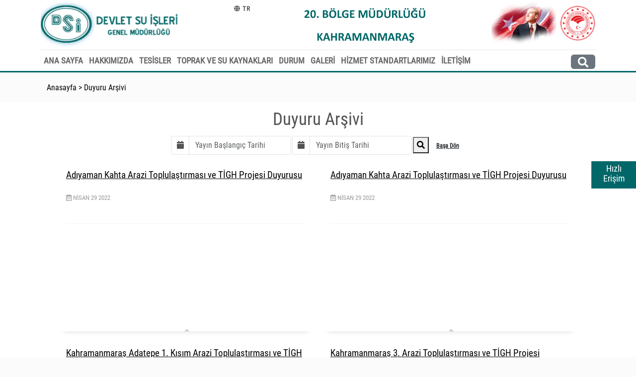

--- FILE ---
content_type: text/html; charset=utf-8
request_url: https://bolge20.dsi.gov.tr/Duyuru/Arsiv/?sayfa=36
body_size: 58916
content:

<!DOCTYPE html>

<style>

    .buybtn-panel {

        border: 1px solid #016769!important;
        height: fit-content;

    }
    .site-header[data-header-style="3"] {
        border-bottom: 3px solid #016769!important;
    }
        .sidebar .widget .widgettitle:after {
            border-bottom: 1px solid #016769!important;
        }

  .latest_posts.style2 ul.posts .details span.date {
        background: #016769!important;
        }
    .latest_posts.style2 ul.posts .details span.date:after {

        border-top-color: #016769!important;
    }

    .tabs_style5 > ul.nav > li > a.active {

        border-bottom: 2px solid #016769!important;
    }

    .kl-flex--classic .flex-caption
    {
        color:#016769!important;
     }

    .kl-flex--classic .flex-caption a
    {
        color:  #016769!important;
     }

    .kl-flex--classic .flex-caption
    {
        color: #016769!important;

        border-left: 5px solid #016769!important;
    }

    .siterenk
    {
        border-bottom: 3px solid #016769!important;
    }

    .buybtn-close {
        background: #016769!important;

    }

    .main-nav > ul > li > a:before {

        background-color: #016769!important

    }


    a.site-logo-baslikli {
        color: #016769!important;
    }
    .fixed-header {
        border-bottom: 2px solid #016769!important
    }
    .main-nav .hg_mega_container li a:not(.zn_mega_title):before {
        background-color: #016769!important
    }

      .hg_accordion_element.style4 > h3
     {
          background-color: #016769!important
     }

    .hg_accordion_element.style4 .th-accordion .acc-group a[aria-expanded="true"] {
        color: #016769!important
    }

    .hg_accordion_element.style4 .th-accordion {
        border: solid 2px #016769!important;
    }
</style>
<html lang="TR">
<head>

    <!-- meta -->
    <meta http-equiv="content-type" content="text/html; charset=utf-8" />
    <meta name="viewport" content="width=device-width, initial-scale=1, shrink-to-fit=no">
    <title></title>
    <!-- favicon Dosyaları -->
            <link rel="icon" type="image/png" href="/Custom/Tasra/favicon/dsi/favicon.ico" sizes="16x16">

    <!-- favicon Dosyaları -->
    <!-- Font css Dosyaları -->
    <link href="https://cdn.tarim.gov.tr/assets/webkor/Fonts/RobotoCondensed/18/css/roboto.css" rel="stylesheet" />
    <link href="https://cdn.tarim.gov.tr/assets/webkor/Fonts/MyriadPro/css/myriadpro.css" rel="stylesheet" />
    <link href="https://cdn.tarim.gov.tr/assets/webkor/Fonts/Font-Awesome/5.11.2/css/all.min.css" rel="stylesheet" />
    <!-- Font css Dosyaları -->
    <!-- Bootstrap css Dosyaları -->

    <link href="https://cdn.tarim.gov.tr/assets/webkor/Scripts/lib/bootstrap/5.3.2/css/bootstrap.min.css" rel="stylesheet" />
    <!-- Bootstrap css Dosyaları -->
    <!-- Tema css Dosyaları -->
    <link href="https://cdn.tarim.gov.tr/assets/webkor/Content/Kallyas/css/template.css" rel="stylesheet" />
    <link href="https://cdn.tarim.gov.tr/assets/webkor/Content/Kallyas/css/responsive.css" rel="stylesheet" />
    <link href="https://cdn.tarim.gov.tr/assets/webkor/Content/Kallyas/css/base-sizing.css" rel="stylesheet" />
    <link href="https://cdn.tarim.gov.tr/assets/webkor/Content/Kallyas/css/res-timeline.css" rel="stylesheet" />
    <link href="https://cdn.tarim.gov.tr/assets/webkor/Content/Kallyas/css/sliders/ios/style.css" rel="stylesheet" />
    <link href="https://cdn.tarim.gov.tr/assets/webkor/Content/Kallyas/css/sliders/simple-slider/simple-slider.css" rel="stylesheet" />
    <!-- Tema css Dosyaları -->
    <!-- custom css Dosyaları -->
    <link href="/Custom/Tasra/css/custom2.css" rel="stylesheet" />
    <link href="/Custom/Tasra/css/custom3.css" rel="stylesheet" />
    <link href="/Custom/Tasra/css/customtasra.css" rel="stylesheet" />
    <link href="/Custom/Tasra/css/dp.css" rel="stylesheet" />
    <!-- custom css Dosyaları -->

    <link href="https://cdn.tarim.gov.tr/assets/webkor/Scripts/lib/owl.carousel/2.3.4/css/owl.theme.default.min.css" rel="stylesheet" />

    <!-- Jquery css Dosyaları -->
    <link href="https://cdn.tarim.gov.tr/assets/webkor/Scripts/lib/jquery/plugins/jquery.ui/1.12.1/css/jquery-ui.css" rel="stylesheet" />
    <link href="https://fonts.googleapis.com/css?family=Open+Sans:400,300,300italic,400italic,600,600italic,700,700italic,800,800italic" rel="stylesheet" type="text/css">
    <!-- SVG Türkiye Haritası -->
    <link href="/Custom/Tasra/css/svg-turkiye-haritasi.css" rel="stylesheet" />
    <link rel="stylesheet" href="https://cdn.jsdelivr.net/npm/bootstrap-icons@1.11.3/font/bootstrap-icons.css" integrity="sha384-tViUnnbYAV00FLIhhi3v/dWt3Jxw4gZQcNoSCxCIFNJVCx7/D55/wXsrNIRANwdD" crossorigin="anonymous">
    <!-- Jquery css Dosyaları -->
    

    <!--Notification Script Dosyaları -->
    <script src="/Scripts/notification/firebase-app.js"></script>
    <script src="/Scripts/notification/firebase-messaging.js"></script>
    <script src="/Scripts/notification/notification-helper.js"></script>

    <!-- modernizr script Dosyaları -->
    <script src="https://cdn.tarim.gov.tr/assets/webkor/Scripts/lib/modernizr/3.6.0/js/modernizr.min.js"></script>
    <!-- modernizr script Dosyaları -->
    <!-- Jquery script Dosyaları -->
    <script src="https://cdn.tarim.gov.tr/assets/webkor/Scripts/lib/jquery/3.5.1/js/jquery-3.5.1.min.js"></script>



    <script src="https://cdn.tarim.gov.tr/assets/webkor/Scripts/lib/jquery/jqueryui/1.13.2/jquery-ui.min.js"></script>
    
    
    <script src="/Custom/Tasra/js/jquery.validate.min.js"></script>

    


    <script src="https://cdn.tarim.gov.tr/assets/webkor/Scripts/lib/jquery/plugins/jquery.datepickertr/1.0/js/jquery.datepickertr.min.js"></script>
    <!-- Jquery script Dosyaları -->
    <!-- Popper script Dosyaları -->
    <script src="https://cdn.tarim.gov.tr/assets/webkor/Scripts/lib/popper/1.16.0/umd/popper.min.js"></script>
    <!-- Popper script Dosyaları -->
    <!-- jstree script Dosyaları -->
    <link href="https://cdn.tarim.gov.tr/assets/webkor/Scripts/lib/jstree/3.3.8/themes/default/style.css" rel="stylesheet" />
    <script src="https://cdn.tarim.gov.tr/assets/webkor/Scripts/lib/jstree/3.3.8/js/jstree.min.js"></script>
    <!-- jstree script Dosyaları -->
    <!-- Bootstrap script Dosyaları -->
    <script src="https://cdn.tarim.gov.tr/assets/webkor/Scripts/lib/bootstrap/5.3.2/js/bootstrap.min.js"></script>

    <!-- Bootstrap script Dosyaları -->

    <script src="https://cdn.tarim.gov.tr/assets/webkor/Scripts/lib/bootbox/5.4.0/js/bootbox.min.js"></script>

    <script src="https://cdn.tarim.gov.tr/assets/webkor/Scripts/lib/owl.carousel/2.3.4/js/owl.carousel.min.js"></script>
    <!-- Summernote script Dosyaları -->
    <script src="https://cdn.tarim.gov.tr/assets/webkor/Scripts/lib/summernote/0.8.14/js/summernote.min.js"></script>
    <script src="https://cdn.tarim.gov.tr/assets/webkor/Scripts/lib/summernote/0.8.14/lang/summernote-tr-TR.min.js"></script>
    <script src="https://cdn.tarim.gov.tr/assets/webkor/Scripts/lib/summernote/0.8.14/plugin/image/summernote-image-attributes.js"></script>
    <script src="https://cdn.tarim.gov.tr/assets/webkor/Scripts/lib/summernote/0.8.14/plugin/summernote-file.js"></script>
    <script src="https://cdn.tarim.gov.tr/assets/webkor/Scripts/lib/summernote/0.8.14/plugin/image/tr-TR.js"></script>
    <!-- Summernote script Dosyaları -->
    <!-- Tema script Dosyaları -->
    <script src="https://cdn.tarim.gov.tr/assets/webkor/Scripts/lib/slick-slider/1.6.0/js/slick.min.js"></script>
    <script src="https://cdn.tarim.gov.tr/assets/webkor/Scripts/lib/slick-slider/1.6.0/js/kl-slick-slider.js"></script>
    <script type="text/javascript" src="https://cdn.tarim.gov.tr/assets/webkor/Scripts/Kallyas/kl-plugins.js"></script>
    <script type="text/javascript" src="https://cdn.tarim.gov.tr/assets/webkor/Scripts/Kallyas/kl-scripts.js"></script>
    <script type="text/javascript" src="https://cdn.tarim.gov.tr/assets/webkor/Scripts/Kallyas/kl-custom.js"></script>

    <!-- Tema script Dosyaları -->
    <!-- Autocomplete script Dosyaları -->
    

    <script>
        try {

            var config = {
                'messagingSenderId': '71520833480',
                'apiKey': 'AIzaSyDjwnIML2IU6bZa-T8q87kRCwtwFAI0uro',
                'projectId': 'tobbildirim-9ec7c',
                'appId': '1:71520833480:web:16c56f72cf2dc5e35a3afd',
            };
            firebase.initializeApp(config);
            var isSupported = firebase.messaging.isSupported();
            console.log("isSupported: " + isSupported);

            if (isSupported) {
                const messaging = firebase.messaging();
                messaging
                    .requestPermission()
                    .then(function () {
                        console.log("Notification permission granted.");
                        // get the token in the form of promise
                        return messaging.getToken()
                    })
                    .then(function (currentToken) {
                        if (currentToken) {
                            sendTokenToServer(currentToken);
                        } else {
                            // Show permission request.
                            console.log('No registration token available. Request permission to generate one.');
                            setTokenSentToServer(false);
                        }
                    })
                    .catch(function (err) {
                        //ErrElem.innerHTML = ErrElem.innerHTML + "; " + err
                        console.log("Unable to get permission to notify.", err);
                    });

                let enableForegroundNotification = true;
                messaging.onMessage(function (payload) {
                    console.log("Message received. ", payload);

                    if (enableForegroundNotification) {
                        console.log("enableForegroundNotification ", enableForegroundNotification);

                        const { title, ...options } = JSON.parse(payload.data.notification);
                        navigator.serviceWorker.getRegistrations().then(registration => {
                            console.log("Entered getRegistrations");
                            registration[0].showNotification(title, options);
                        });
                    }
                });
            }
        } catch (err) {
            console.log(err);
        }
    </script>
    <!-- Autocomplete script Dosyaları -->

    
</head>
<body class="page-sidebar-fixed page-header-fixed page-sidebar-closed-hide-logo page-content-white">



<div class="buybtn-panel p-0 is-hidden">
    <span class="buybtn-close" id="buybtn-close">Hızlı<br />Erişim</span>
    <div class="latest_posts style2">
        <ul class="posts">

                <li class="post">
                    <div class="">
                        <i class="fas fa-home"></i>
                        <a href="https://bolge20.dsi.gov.tr/">ANA SAYFA</a>
                    </div>

                </li>
                <li class="post">
                    <div class="">
                        <i></i>
                        <a href="https://dsi.gov.tr/">Devlet Su İşleri Genel M&#252;d&#252;rl&#252;ğ&#252;</a>
                    </div>

                </li>
        </ul>
    </div>

</div>


<div class="social-links">
</div>



    <div id="page_wrapper">
        <div class="" id="bdy">
            <header id="header" class="site-header cta_button" data-header-style="3" style="position: relative">

                <div class="kl-main-header">

                    <div class="site-header-main-wrapper d-flex">

                        <div class="siteheader-container container align-self-center">

                            <div class="site-header-row site-header-top ustkr" style=" display:none;">
                                <!-- Header Top Right Side -->
                                <!-- Languages -->

                                <div class="site-header-top-right d-flex ">


                                    <div class="topnav topnav--lang align-self-center mr-0">
                                        <div class="languages drop">
                                            <a href="#" class="topnav-item">
                                                <span class="fas fa-globe xs-icon"></span>
                                                <span class="topnav-item--text">
                                                    TR
                                                </span>
                                            </a>

                                        </div>
                                    </div>
                                </div>

                                <!--/ .site-header-top-right -->
                            </div>


                            <div class="site-header-row site-header-main d-flex flex-row justify-content-between">

                                <div class="site-header-top-left d-flex">
                                    <div class="site-header-top-left d-flex">




    <style>

        .aligned {
            display: flex;
            align-items: center;
            max-width: 100%;
        }



        a {
            text-decoration: none;
        }
    </style>


<div class="aligned">



    <div class="site-logo logo align-self-center" id="logo">
        <a href="/" title="">
            
            
            
            

            <img src="https://cdniys.tarimorman.gov.tr/api/File/GetLogo/448/Resim/Site/AnaLogo/0/logo.png" class="logo-img" alt="Devlet Su İşleri 20. B&#246;lge M&#252;d&#252;rl&#252;ğ&#252; Ana Logo" />
        </a>
    </div>

</div>



                                    </div>

                                </div>
                                <div class="site-header-row site-header-top d-flex justify-content-end ">
                                    <!-- Header Top Right Side -->
                                    <!-- Languages -->

                                    <div class="site-header-top-right ustk" style="display: -webkit-box;">


                                        <div class="topnav topnav--lang align-self-center mr-0">
                                            <div class="languages drop">
                                                <a href="#" class="topnav-item">
                                                    <span class="fas fa-globe xs-icon"></span>
                                                    <span class="topnav-item--text">
                                                        TR
                                                    </span>
                                                </a>

                                            </div>
                                        </div>
                                    </div>

                                    <!--/ .site-header-top-right -->
                                </div>

                                <div class="site-header-top-right d-flex align-items-center">
                                    <div class="mainnav mainnav--cart">


    <a title="">

        
        
        
        
        <img src="https://cdniys.tarimorman.gov.tr/api/File/GetLogo/448/Resim/Site/SiteSagLogo/0/logo2kahramanmaras.png" class="logo-img" alt="Devlet Su İşleri 20. B&#246;lge M&#252;d&#252;rl&#252;ğ&#252; Sağ Logo"/>

    </a>

                                    </div>
                                </div>
                            </div>
                            <!--/ .site-header-row .site-header-main -->
                            <!-- Header Separator -->
                            <div class="separator site-header-separator"></div>
                        </div>
                        <!--/ Header Main container -->
                    </div>
                    <div class="site-header-bottom-wrapper">
                        <!-- Header Bottom container -->
                        <div class="siteheader-container container">
                            <!-- Header Bottom row -->
                            <div class="site-header-row site-header-bottom d-flex flex-row justify-content-between">
                                <!-- Main Menu wrapper -->
                                <div class="site-header-bottom-left d-flex justify-content-start align-items-center">


<div class="main-menu-wrapper" style=" min-height: 37px;">
    <!-- Responsive menu trigger -->
    <div id="zn-res-menuwrapper">
        <a title="responsive menu" href="#" class="zn-res-trigger zn-header-icon"></a>
    </div>
    <div id="main-menu" class="main-nav zn_mega_wrapper">
        <ul id="menu-main-menu" class="main-menu zn_mega_menu">

                    <li class="menu-item-has-children ">

                        <a href="https://bolge20.dsi.gov.tr/">ANA SAYFA</a>
                    </li>
                    <li class="menu-item-has-children  ">

                        <a>HAKKIMIZDA</a>
                        <ul class="sub-menu clearfix col-md-">

                            <li class="col-md-">

                                <a href="/Sayfa/Detay/1119" class="zn_mega_title">G&#214;REV ALANI VE TARİH&#199;E</a>


                            </li>
                            <li class="col-md-">

                                <a href="https://cdniys.tarimorman.gov.tr/api/File/GetGaleriFile/448/DosyaGaleri/8968/20.blgmd.pdf" class="zn_mega_title">ORGANİZASYON ŞEMASI</a>


                            </li>

                        </ul>
                    </li>
                    <li class="menu-item-has-children  ">

                        <a>TESİSLER</a>
                        <ul class="sub-menu clearfix col-md-">

                            <li class="col-md-">

                                <a href="/Sayfa/Detay/1121" class="zn_mega_title">İŞLETMEDEKİ TESİSLER</a>


                            </li>
                            <li class="col-md-">

                                <a href="/Sayfa/Detay/1122" class="zn_mega_title">İNŞA HALİNDEKİ TESİSLER</a>


                            </li>

                        </ul>
                    </li>
                    <li class="menu-item-has-children ">

                        <a href="/Sayfa/Detay/1131">TOPRAK VE SU KAYNAKLARI</a>
                    </li>
                    <li class="menu-item-has-children  ">

                        <a>DURUM</a>
                        <ul class="sub-menu clearfix col-md-">

                            <li class="col-md-">

                                <a href="/Sayfa/Detay/1132" class="zn_mega_title">PERSONEL DURUMU</a>


                            </li>
                            <li class="col-md-">

                                <a href="/Sayfa/Detay/1133" class="zn_mega_title">ARA&#199; GERE&#199; DURUMU</a>


                            </li>

                        </ul>
                    </li>
                    <li class="menu-item-has-children ">

                        <a href="/Galeri/ResimGaleriDetay/777">GALERİ</a>
                    </li>
                    <li class="menu-item-has-children ">

                        <a href="/Sayfa/Detay/1727">HİZMET STANDARTLARIMIZ</a>
                    </li>
                    <li class="menu-item-has-children ">

                        <a href="/Sayfa/Detay/1134">İLETİŞİM</a>
                    </li>
        </ul>
    </div>
</div>
                                    
                                    <div class="site-header-bottom-right d-flex justify-content-end align-items-start">

  





                                    </div>

                                </div>
                                <div class="mainnav mainnav--cart d-flex align-self-center">
                                    <button value="arama butonu" onclick="searchonyuz()" title="Arama Butonu" type="button" id="searchsubmit" class="btn-element btn btn-secondary white-icon" style="padding: 0.1rem 0.8rem;"><i class="fa fa-search fa-lg"></i></button>
                                </div>
                            </div>
                        </div>
                    </div>
                </div>

  



<form action="/Tasra/Home/AramaSonucGetir" id="aramaForm" method="post"><input name="__RequestVerificationToken" type="hidden" value="m-GpNt0TFnSweXPHehL_N2Jgrt7xEXFWD_zT32TaIQ7Q7p0LrVCJJskorS6F0VX0QBauHuBt27Jv3Sq3jGFCVYWex-g1" /><input id="BulunduguSayfa" name="BulunduguSayfa" type="hidden" value="1" /><input id="SayfadakiKayitSayisi" name="SayfadakiKayitSayisi" type="hidden" value="10" /><input id="ToplamKayitSayisi" name="ToplamKayitSayisi" type="hidden" value="10" />    <div id="searchbox" class="search-keywordbox d-flex justify-content-center align-items-center fixed-search invisible">
        <div class="kl-bg-source">

            <div class="kl-bg-source__overlay" style="background-color: rgba(1,11,17,0.8);">
            </div>

        </div>
        <div class="elm-searchbox elm-searchbox--transparent2 elm-searchbox--eff-typing">

            <div class="elm-searchbox__inner">
                <div class="elm-searchbox__form">

                    <div class="ms-webpart-chrome ms-webpart-chrome-fullWidth ">
                        <div>
                            <div style="display: none;"></div><div>
                                <div id="SearchBox" class="ms-floatLeft col-md-12">
                                    <div class="ms-srch-sbLarge ms-srch-sb-border">

                                        <div class="row ">

                                            <input class="input-validation-error form-control" data-val="true" data-val-length="Arama Metni 300 karakterden büyük olamaz" data-val-length-max="300" data-val-length-min="1" data-val-required="Aranacak Metni giriniz" id="AramaMetni" name="AramaMetni" placeholder="Aramak istediğiniz kelimeyi buraya yazınız..." title="Aramak istediğiniz kelimeyi buraya yazınız" type="text" value="" />
                                            <button type="submit" value="Arama Yap" title="Arama Yap" class="btn-element btn btn-secondary white-icon" style="    width: 6%;    height: 38px; padding:2px;">
                                                <i class="fa fa-search"></i>
                                            </button>
                                            <span class="field-validation-error" data-valmsg-for="AramaMetni" data-valmsg-replace="true">Aranacak Metni giriniz</span>
                                        </div>
                                    </div>
                                </div>


                            </div>
                        </div>

                        <div class="clearfix"></div>
                    </div>
                </div>

            </div>
        </div>
    </div>
</form><script>

    function searchonyuz() {
        var searchBoxVis = $('.search-keywordbox').css('visibility');

        if (searchBoxVis === 'visible') {
            debugger;
            $('.search-keywordbox').removeClass('visible');
            $('.search-keywordbox').addClass('invisible');
        }

        else if (searchBoxVis === 'hidden') {
            debugger;
            $('.search-keywordbox').removeClass('invisible');
            $('.search-keywordbox').addClass('visible');
        }

    }

</script>

            </header>

            <div role="main" class="main">
                
                
  

<link href="https://cdn.tarim.gov.tr/assets/webkor/Scripts/lib/jquery/plugins/jquery.ui/1.12.1/css/jquery-ui.css" rel="stylesheet" />
<script src="https://cdn.tarim.gov.tr/assets/webkor/Scripts/lib/jquery/plugins/jquery.ui/1.12.1/js/jquery-ui.js"></script>
<script src="https://cdn.tarim.gov.tr/assets/webkor/Scripts/lib/jquery/plugins/jquery.datepickertr/1.0/js/jquery.datepickertr.min.js"></script>

<!-- Breadcrumbs -->
<div class="ph-content-wrap d-flex">
    <div class="container align-self-center">
        <div class="row">
            <div class="col-sm-12 col-md-12 col-lg-12">
                <!-- Breadcrumbs -->
                <div class="pt-10 pb-0 d-flex breadcrumb-list">
                    <div class="container align-self-center">
                        <div class="row">
                            <div class="col-sm-12 col-md-12 col-lg-12">
                                <!-- Breadcrumbs -->

                                <div class="breadcrumbs fixclear">
                                    <span>
                                        <a href="/">Anasayfa</a>
                                    </span>
                                    <span> > </span>
                                    <span>
                                        <a href="#">Duyuru Arşivi</a>
                                    </span>
                                </div>
                                <!--/ Breadcrumbs -->
                            </div>
                            <!--/ col-sm-12 col-md-6 col-lg-6 -->
                        </div>
                        <!--/ row -->
                    </div>
                    <!--/ .container .align-self-center -->
                </div>


                <!--/ Breadcrumbs -->
                <!-- Current date -->
                <!--/ Current date -->

                <div class="clearfix"></div>
            </div>
            <!--/ col-sm-12 col-md-6 col-lg-6 -->
            <!--/ col-sm-12 col-md-6 col-lg-6 -->
        </div>
        <!--/ row -->
    </div>
    <!--/ .container .align-self-center -->
</div>

<!--/ Breadcrumbs -->

<section class="hg_section pt-10 pb-10" style="background:#fff;">
<form action="/Tasra/Duyuru/Arsiv/" method="post"><input name="__RequestVerificationToken" type="hidden" value="38CFusq2f9n9QGfGkwGKjT9ar592xhGosyPPs25pymyxL1mvtjHKJmkwGPNPG0uV12bkyiZ4nHiUOIuCBVxkU63NUqs1" />        <div class="container" id="bdy">

            
            <div class=d-flex breadcrumb-list">
                <div class="container align-self-center">

                    <!--/ row -->
                    <div role="main" class="main" style="background:#fff;">
                        <div class="container print-content">
                            <div id="ustResim">

                            </div>
                            <div id="detayIcerik1">
                                <div id="divArsiv" class="divArsiv" runat="server">
                                    <!-- Required Isotope filter script for masonry style -->
                                    <div class="newsHeader" style="text-align:center">
                                        <h1 class="mainHeader arsivAnaBaslik">Duyuru Arşivi</h1>
                                    </div>
                                    <div class="arsivTarihFiltre">

                                        <table style="    margin-right: auto;    margin-left: auto;">
                                            <input id="yayBasTarih" name="yayBasTarih" type="hidden" value="" />
                                            <input id="yayBitisTarih" name="yayBitisTarih" type="hidden" value="" />
                                            <tr>
                                                
                                                <td>
                                                    <div class="input-group ">
<div class="input-group-addon"><i class="fa fa-calendar"></i></div>
<input class="form-control datePicker" data-date-format="dd.mm.yyyy" id="YayinBaslangicTarihi" name="YayinBaslangicTarihi" placeholder="Yayın Başlangıç Tarihi" type="text" value="" />
</div> 

                                                </td>
                                                
                                                <td>
                                                    <div class="input-group ">
<div class="input-group-addon"><i class="fa fa-calendar"></i></div>
<input class="form-control datePicker" data-date-format="dd.mm.yyyy" id="YayinBitisTarihi" name="YayinBitisTarihi" placeholder="Yayın Bitiş Tarihi" type="text" value="" />
</div> 

                                                </td>
                                                <td colspan="2">
                                                    <button type="submit"><i class="fa fa-search"></i></button>
                                                    <a href="/Duyuru/Arsiv" class="btn btn-default btn-sm">Başa Dön</a>
                                                </td>
                                            </tr>
                                        </table>

                                    </div>
                                </div>

                                <div class="row">
                                    <div class="col-sm-12 col-md-12">
                                        <div class="hg_blog_archive_element">
                                            <div class="itemListView clearfix eBlog">
                                                <div class="itemList hg_blog_columns row">

                                                        <div class="col-sm-12 col-md-6 col-lg-6 blog-isotope-item">
                                                            <div class="itemContainer hg_columns hg_columns3">
                                                                <!-- Post header -->
                                                                <div class="itemHeader">
                                                                    <!-- Post title -->
                                                                    <h3 class="itemTitle">
                                                                        <a class="arsivDetayLink" title="Adıyaman Kahta Arazi Toplulaştırması ve TİGH Projesi Duyurusu " href="/Duyuru/Detay/5903">Adıyaman Kahta Arazi Toplulaştırması ve TİGH Projesi Duyurusu  </a>
                                                                    </h3>
                                                                    <!--/ Post title -->
                                                                    <!-- Post details -->
                                                                    <div class="post_details">
                                                                        <span class="catItemDateCreated">
                                                                            <span class="far fa-calendar-alt"></span>
                                                                            <span class="arsivTarihAy"> Nisan</span>
                                                                            <span class="arsivTarihGun">29</span>
                                                                            <span class="arsivTarihYil">2022</span>
                                                                        </span>

                                                                        
                                                                    </div>
                                                                    <!--/ Post details -->
                                                                </div>
                                                                <!--/ Post header -->
                                                                <!-- Post content body -->
                                                                <div class="itemBody">
                                                                    <!-- Intro text -->
                                                                    <div class="itemIntroText">
                                                                        <p>
                                                                            
                                                                        </p>
                                                                    </div>
                                                                    <!--/ Intro text -->

                                                                    <div class="clear"></div>
                                                                </div>
                                                                <!--/ Post content body -->
                                                            </div>
                                                            <!--/ Blog item container -->
                                                        </div>
                                                        <div class="col-sm-12 col-md-6 col-lg-6 blog-isotope-item">
                                                            <div class="itemContainer hg_columns hg_columns3">
                                                                <!-- Post header -->
                                                                <div class="itemHeader">
                                                                    <!-- Post title -->
                                                                    <h3 class="itemTitle">
                                                                        <a class="arsivDetayLink" title="Adıyaman Kahta Arazi Toplulaştırması ve TİGH Projesi Duyurusu " href="/Duyuru/Detay/5902">Adıyaman Kahta Arazi Toplulaştırması ve TİGH Projesi Duyurusu  </a>
                                                                    </h3>
                                                                    <!--/ Post title -->
                                                                    <!-- Post details -->
                                                                    <div class="post_details">
                                                                        <span class="catItemDateCreated">
                                                                            <span class="far fa-calendar-alt"></span>
                                                                            <span class="arsivTarihAy"> Nisan</span>
                                                                            <span class="arsivTarihGun">29</span>
                                                                            <span class="arsivTarihYil">2022</span>
                                                                        </span>

                                                                        
                                                                    </div>
                                                                    <!--/ Post details -->
                                                                </div>
                                                                <!--/ Post header -->
                                                                <!-- Post content body -->
                                                                <div class="itemBody">
                                                                    <!-- Intro text -->
                                                                    <div class="itemIntroText">
                                                                        <p>
                                                                            
                                                                        </p>
                                                                    </div>
                                                                    <!--/ Intro text -->

                                                                    <div class="clear"></div>
                                                                </div>
                                                                <!--/ Post content body -->
                                                            </div>
                                                            <!--/ Blog item container -->
                                                        </div>
                                                        <div class="col-sm-12 col-md-6 col-lg-6 blog-isotope-item">
                                                            <div class="itemContainer hg_columns hg_columns3">
                                                                <!-- Post header -->
                                                                <div class="itemHeader">
                                                                    <!-- Post title -->
                                                                    <h3 class="itemTitle">
                                                                        <a class="arsivDetayLink" title="Kahramanmaraş Adatepe 1. Kısım Arazi Toplulaştırması ve TİGH Projesi Duyurusu " href="/Duyuru/Detay/5771">Kahramanmaraş Adatepe 1. Kısım Arazi Toplulaştırması ve TİGH Projesi Duyurusu  </a>
                                                                    </h3>
                                                                    <!--/ Post title -->
                                                                    <!-- Post details -->
                                                                    <div class="post_details">
                                                                        <span class="catItemDateCreated">
                                                                            <span class="far fa-calendar-alt"></span>
                                                                            <span class="arsivTarihAy"> Nisan</span>
                                                                            <span class="arsivTarihGun">19</span>
                                                                            <span class="arsivTarihYil">2022</span>
                                                                        </span>

                                                                        
                                                                    </div>
                                                                    <!--/ Post details -->
                                                                </div>
                                                                <!--/ Post header -->
                                                                <!-- Post content body -->
                                                                <div class="itemBody">
                                                                    <!-- Intro text -->
                                                                    <div class="itemIntroText">
                                                                        <p>
                                                                            
                                                                        </p>
                                                                    </div>
                                                                    <!--/ Intro text -->

                                                                    <div class="clear"></div>
                                                                </div>
                                                                <!--/ Post content body -->
                                                            </div>
                                                            <!--/ Blog item container -->
                                                        </div>
                                                        <div class="col-sm-12 col-md-6 col-lg-6 blog-isotope-item">
                                                            <div class="itemContainer hg_columns hg_columns3">
                                                                <!-- Post header -->
                                                                <div class="itemHeader">
                                                                    <!-- Post title -->
                                                                    <h3 class="itemTitle">
                                                                        <a class="arsivDetayLink" title="Kahramanmaraş 3. Arazi Toplulaştırması ve TİGH Projesi Duyurusu " href="/Duyuru/Detay/5706">Kahramanmaraş 3. Arazi Toplulaştırması ve TİGH Projesi Duyurusu  </a>
                                                                    </h3>
                                                                    <!--/ Post title -->
                                                                    <!-- Post details -->
                                                                    <div class="post_details">
                                                                        <span class="catItemDateCreated">
                                                                            <span class="far fa-calendar-alt"></span>
                                                                            <span class="arsivTarihAy"> Nisan</span>
                                                                            <span class="arsivTarihGun">12</span>
                                                                            <span class="arsivTarihYil">2022</span>
                                                                        </span>

                                                                        
                                                                    </div>
                                                                    <!--/ Post details -->
                                                                </div>
                                                                <!--/ Post header -->
                                                                <!-- Post content body -->
                                                                <div class="itemBody">
                                                                    <!-- Intro text -->
                                                                    <div class="itemIntroText">
                                                                        <p>
                                                                            
                                                                        </p>
                                                                    </div>
                                                                    <!--/ Intro text -->

                                                                    <div class="clear"></div>
                                                                </div>
                                                                <!--/ Post content body -->
                                                            </div>
                                                            <!--/ Blog item container -->
                                                        </div>
                                                        <div class="col-sm-12 col-md-6 col-lg-6 blog-isotope-item">
                                                            <div class="itemContainer hg_columns hg_columns3">
                                                                <!-- Post header -->
                                                                <div class="itemHeader">
                                                                    <!-- Post title -->
                                                                    <h3 class="itemTitle">
                                                                        <a class="arsivDetayLink" title="Kahramanmaraş 3. Arazi Toplulaştırması ve TİGH Projesi Duyurusu " href="/Duyuru/Detay/5705">Kahramanmaraş 3. Arazi Toplulaştırması ve TİGH Projesi Duyurusu  </a>
                                                                    </h3>
                                                                    <!--/ Post title -->
                                                                    <!-- Post details -->
                                                                    <div class="post_details">
                                                                        <span class="catItemDateCreated">
                                                                            <span class="far fa-calendar-alt"></span>
                                                                            <span class="arsivTarihAy"> Nisan</span>
                                                                            <span class="arsivTarihGun">12</span>
                                                                            <span class="arsivTarihYil">2022</span>
                                                                        </span>

                                                                        
                                                                    </div>
                                                                    <!--/ Post details -->
                                                                </div>
                                                                <!--/ Post header -->
                                                                <!-- Post content body -->
                                                                <div class="itemBody">
                                                                    <!-- Intro text -->
                                                                    <div class="itemIntroText">
                                                                        <p>
                                                                            </w:trackformatting></w:trackmoves></w:zoom></w:view></w:worddocument></o:allowpng></o:relyonvml></o:officedocumentsettings>
                                                                        </p>
                                                                    </div>
                                                                    <!--/ Intro text -->

                                                                    <div class="clear"></div>
                                                                </div>
                                                                <!--/ Post content body -->
                                                            </div>
                                                            <!--/ Blog item container -->
                                                        </div>
                                                </div>
                                            </div>
                                        </div>
                                    </div>
                                </div>
                            </div>
                            <div class="text-center">
                                <ul class="pagination float-right"><li class='page-item next'><a class='page-link' href="/Duyuru/Arsiv/?sayfa=1">« ilk</a><li class='page-item next'><a class='page-link' href="/Duyuru/Arsiv/?sayfa=35">« önceki</a><li class='page-item'><a class='page-link' href="/Duyuru/Arsiv/?sayfa=1">1</a></li><li class='page-item'><a class='page-link' href="/Duyuru/Arsiv/?sayfa=2">2</a></li>...<li class='page-item'><a class='page-link' href="/Duyuru/Arsiv/?sayfa=32">32</a></li><li class='page-item'><a class='page-link' href="/Duyuru/Arsiv/?sayfa=33">33</a></li><li class='page-item'><a class='page-link' href="/Duyuru/Arsiv/?sayfa=34">34</a></li><li class='page-item'><a class='page-link' href="/Duyuru/Arsiv/?sayfa=35">35</a></li><li class='page-item active'><a class='page-link' href="#">36</a></li><li class='page-item'><a class='page-link' href="/Duyuru/Arsiv/?sayfa=37">37</a></li><li class='page-item'><a class='page-link' href="/Duyuru/Arsiv/?sayfa=38">38</a></li><li class='page-item'><a class='page-link' href="/Duyuru/Arsiv/?sayfa=39">39</a></li><li class='page-item'><a class='page-link' href="/Duyuru/Arsiv/?sayfa=40">40</a></li>...<li class='page-item'><a class='page-link' href="/Duyuru/Arsiv/?sayfa=57">57</a></li><li class='page-item'><a class='page-link' href="/Duyuru/Arsiv/?sayfa=58">58</a></li><li class='page-item prev'><a class='page-link' href="/Duyuru/Arsiv/?sayfa=37">sonraki »</a><li class='page-item prev'><a class='page-link' href="/Duyuru/Arsiv/?sayfa=58">son »</a></ul>
                            </div>
                        </div>

                    </div>
                </div>
            </div>

            <!--/ .container .align-self-center -->
        </div>
</form>
    <!--/ row -->
    <!--/ container -->
</section>
<script>

    $("#YayinBaslangicTarihi").datepicker({
        onSelect: function (dateText, inst) {
            var date = $(this).datepicker('getDate');

            if (date != null) {
                var day = date.getDate();
                var month = date.getMonth() + 1;
                var year = date.getFullYear();
                $("#yayBasTarih").val(year + '-' + month + '-' + day);
            }
            else {
                $("#yayBasTarih").val(null);
            }
            //var time = $('#time').val();
            //alert('YayinBaslangicTarihi on select triggered');
            //$("#start").val(date + time.toString(' HH:mm').toString());
            //console.log(date + time.toString(' HH:mm').toString());

        }
    }).keyup(function (e) {
        if (e.keyCode == 8 || e.keyCode == 46) {
            $.datepicker._clearDate(this);
        }
    });

    $("#YayinBitisTarihi").datepicker({
        onSelect: function (dateText, inst) {
            //var time = $('#time').val();
            //alert('YayinBaslangicTarihi on select triggered');
            //$("#start").val(date + time.toString(' HH:mm').toString());
            //console.log(date + time.toString(' HH:mm').toString());
            var date = $(this).datepicker('getDate');

            if (date != null) {
                var day = date.getDate();
                var month = date.getMonth() + 1;
                var year = date.getFullYear();
                $("#yayBitisTarih").val(year + '-' + month + '-' + day);
            }
            else {
                $("#yayBitisTarih").val(null);
            }


        }
    }).keyup(function (e) {
        if (e.keyCode == 8 || e.keyCode == 46) {
            $.datepicker._clearDate(this);
        }
    });

</script>

<style>

    .pagination a, .pagination li a, .pagination li > span, .pagination p.counter {
        width: auto;
        min-width: 40px;
    }

    .input-group-addon {
        border: 1px solid #e2e6ec;
        padding: 4px 10px 0px 10px;
    }
</style>
            </div>

    <div>

        <section class="hg_section bg-white p-0">
            <div class="container">
                <div class="row">
                    <div class="col-sm-12 col-md-12">
                    </div>

                </div>
            </div>
        </section>

        <!-- Bağlantılarımız -->
        <section class="hg_section--relative colored-section e-hizmetler" style="background-image: url(https://cdn.tarim.gov.tr/assets/webkor/Custom/AnaSite/img/ehizmet.jpg); background-size: cover;">
            <div class="container">
                <div class="row">
                    <div class="col-sm-12 col-md-12">

                        <div class="testimonials-partners testimonials-partners--light">

                            <div class="recentwork_carousel recentwork_carousel_v2">
                                <!-- Carousel wrapper -->
                                <div class="recentwork_carousel__crsl-wrapper">
                                    <div class="recent_works3 recentwork_carousel__crsl js-slick" data-slick='{
					"infinite": true,
					"slidesToShow": 7,
					"slidesToScroll": 2,
					"swipeToSlide": true,
					"autoplay": true,
					"autoplaySpeed": 3000,
					"speed": 200,
					"cssEase": "ease-in-out",
					"arrows": true,
                    "lazyLoad": "ondemand",
					"responsive": [
					{
					"breakpoint": 1199,
					"settings": {
					"slidesToShow": 3
					}
					},
					{
					"breakpoint": 767,
					"settings": {
					"slidesToShow": 2
					}
					},
					{
					"breakpoint": 480,
					"settings": {
					"slidesToShow": 1
					}
					}
					]
					}'>

                                            <div class="recent-work_carousel-item">

                                                    <a class="recentwork_carousel__link" href="https://www.gidanikoru.com/" target="_blank" title="">
                                                        <div class="hover recentwork_carousel__hover">

                                                            <div align="center" class="carousel-item--height135">
                                                                <img class="cover-fit-img baglantilarehizmetler maxheight85" data-lazy="https://cdniys.tarimorman.gov.tr/api/File/GetLogo/448/Resim/EHizmetler/2/gidanikoru1.png" alt="Gıdanı Koru Sofrana Sahip &#199;ık" />
                                                                
                                                            </div>
                                                            <span class="hov recentwork_carousel__hov"></span>
                                                        </div>

                                                        <div class="details recentwork_carousel__details">
                                                            <h3 class="recentwork_carousel__crsl-title">Gıdanı Koru Sofrana Sahip &#199;ık</h3>
                                                        </div>
                                                    </a>
                                            </div>
                                    </div>
                                </div>
                            </div>
                        </div>
                    </div>
                </div>
            </div>
        </section>
    </div>

            <!--/ Footer style 5 -->
            <!--/ Page Wrapper -->
            <!-- Contact form pop-up element content -->
            <footer id="footer" data-footer-style="5">
                <!-- Main footer -->
                <div class="main-footer">
                    <div class="container pt-25">
                        <div class="row">
                            <div class="col-sm-6 col-md-4 col-lg-4">
                                <div>

  

<h4 data-role="title" class="simple-title">
    İLETİŞİM
</h4>

<ul class="contact">
    <li><p>Devlet Su İşleri 20. B&#246;lge M&#252;d&#252;rl&#252;ğ&#252;</p></li>

    <li><p><i class="fa fa-map-marker"></i> Adres : Gaziantep Karayolu Erkenez Mevkii KAHRAMANMARAŞ</p></li>

    <li><p><i class="fa fa-phone"></i> Telefon : 0 344 236 00 80 (81, 82, 83)</p></li>

    <li><p><i class="fa fa-envelope"></i> Faks : 0 344 236 03 06</p></li>

</ul>
                                </div>
                                <div class="clearfix">
                                    <div class="row d-lg-none">
                                        <div class="col-sm-6">
                                            <i class="fab fa-android"></i>
                                            <a href="#">Android</a>
                                        </div>
                                        <div class="col-sm-6">
                                            <i class="fab fa-app-store-ios"></i>
                                            <a href="#"> IOS</a>
                                        </div>
                                    </div>
                                </div>
                            </div>
                            <!--/ col-sm-6 col-md-6 col-lg-3 mb-30 -->


<div class="col-sm-6 col-md-6 col-lg-6">
    <h4 data-role="title" class="simple-title">
        HIZLI MEN&#220;
    </h4>

    <div class="row list list-icons list-primary">

        <ul class="col-lg-4">
        </ul>
        <ul class="col-lg-4">

        </ul>

        <ul class="col-lg-4">
        </ul>

        </div>


</div>



                            
                        </div>
                        <!--/ col-sm-6 col-md-6 col-lg-4 mb-30 -->
                    </div>
                </div>
                <div class="bottom-footer">
                    <div class="container">
                        <div class="row">
                            <div class="col-sm-12">

                                    <small class="footer-copyright">T&#252;m Hakları Saklıdır. © DSİ Genel Müdürlüğü</small>
                            </div>
                        </div>
                    </div>
                </div>
            </footer>
            <!--/ Contact form pop-up element content -->
            <!-- ToTop trigger -->
        </div>
    </div>
    <a href="#" id="totop">YUKARI</a>

    <script src="https://cdn.tarim.gov.tr/assets/webkor/Scripts/Kallyas/kl-plugins.js"></script>

    <script src="https://cdn.tarim.gov.tr/assets/webkor/Scripts/Kallyas/kl-scripts.js"></script>
    <script src="/Custom/ykk/js/kl-custom.js"></script>
    <script src="/Custom/Tasra/js/svg-turkiye-haritasi.js"></script>
    <script>svgturkiyeharitasi();</script>

    
</body>
</html>





--- FILE ---
content_type: text/css
request_url: https://cdn.tarim.gov.tr/assets/webkor/Fonts/RobotoCondensed/18/css/roboto.css
body_size: 828
content:
/**
 * Include Roboto Condensed font in your project
 * 
 * Download Roboto Condensed ttf files from Google Fonts and place it in the same directory of this CSS file
 * You can then use this font in your project by setting
 * font-face: "Roboto Condensed", Helvetica, Arial, sans-serif;
 *
 * @author Mattia Migliorini (deshack)
 * @license MIT
 */
/*https://google-webfonts-helper.herokuapp.com/fonts/roboto-condensed?subsets=latin,latin-ext*/
/* roboto-condensed-regular - latin-ext_latin */
@font-face {
    font-family: 'Roboto Condensed';
    font-style: normal;
    font-weight: 400;
    src: url('../fonts/roboto-condensed-v18-latin-ext_latin-regular.eot'); /* IE9 Compat Modes */
    src: local('Roboto Condensed'), local('RobotoCondensed-Regular'), url('../fonts/roboto-condensed-v18-latin-ext_latin-regular.eot?#iefix') format('embedded-opentype'), /* IE6-IE8 */
    url('../fonts/roboto-condensed-v18-latin-ext_latin-regular.woff2') format('woff2'), /* Super Modern Browsers */
    url('../fonts/roboto-condensed-v18-latin-ext_latin-regular.woff') format('woff'), /* Modern Browsers */
    url('../fonts/roboto-condensed-v18-latin-ext_latin-regular.ttf') format('truetype'), /* Safari, Android, iOS */
    url('../fonts/roboto-condensed-v18-latin-ext_latin-regular.svg#RobotoCondensed') format('svg'); /* Legacy iOS */
}

--- FILE ---
content_type: text/css
request_url: https://cdn.tarim.gov.tr/assets/webkor/Content/Kallyas/css/sliders/ios/style.css
body_size: 7206
content:
/* Default height */
.iosslider--custom-height,
.iosslider-slideshow + .hg_fixed_slider_fill{
	padding-bottom:43%;
}
@media only screen and (max-width : 1440px) {
	.iosslider--custom-height,
	.iosslider-slideshow + .hg_fixed_slider_fill {
		padding-bottom: calc(39% + 5%);
	}
}
@media only screen and (max-width : 1279px) {
	.iosslider--custom-height,
	.iosslider-slideshow + .hg_fixed_slider_fill {
		padding-bottom: calc(39% + 10%);
	}
}
@media only screen and (max-width : 991px) {
	.iosslider--custom-height,
	.iosslider-slideshow + .hg_fixed_slider_fill {
		padding-bottom: calc(39% + 15%);
	}
}
@media only screen and (max-width : 767px) {
	.iosslider--custom-height,
	.iosslider-slideshow + .hg_fixed_slider_fill {
		padding-bottom: calc(39% + 35%);
	}
}
@media only screen and (max-width : 480px) {
	.iosslider--custom-height,
	.iosslider-slideshow + .hg_fixed_slider_fill {
		padding-bottom: calc(39% + 55%);
	}
}

.iosslider--custom-height.fullscreen {height: 100vh !important;}

.iosslider-slideshow {width: 100%; height: 0; overflow: hidden;}
.iosslider-slideshow.ios--notpadded {height: auto; padding:0;}

.iosslider-slideshow .kl-loader {position: absolute; top:50%; left:50%; -webkit-transform:translateX(-50%) translateY(-50%); -ms-transform:translateX(-50%) translateY(-50%); transform:translateX(-50%) translateY(-50%); z-index: 2; -webkit-transition:opacity .3s ease-out, visibility .3s ease-out; transition:opacity .3s ease-out, visibility .3s ease-out;}
.kl-slider-loaded .kl-loader {opacity:0; visibility: hidden;}
.kl-loader svg path,
.kl-loadersvg rect{fill: #cd2122; }

.iosslider-slideshow.kl-slider-fullscreen {height:100vh; padding-bottom: 0; overflow: hidden;}

/* Fixed Position on Scroll */
.iosslider-slideshow.ios-fixed-position-scr {position:fixed; height:0 !important;}
.iosslider-slideshow.ios-fixed-position-scr.ios--fixed-width {padding-bottom: 34%;}

.ios-fixed-position-scr .inner-page {position:relative;}
.hg_fixed_slider_fill {height:0 !important;}
/* Fixed position on scroll + fullscreen */
.iosslider-slideshow.kl-slider-fullscreen.ios-fixed-position-scr {height:100vh !important; padding-bottom: 0 !important;}
.iosslider-slideshow.kl-slider-fullscreen ~ .hg_fixed_slider_fill {height:100vh !important; padding:0 !important;}

.kl-iosslider-prev,
.kl-iosslider-next,
.kl-iosslider-prev .btn-label,
.kl-iosslider-next .btn-label,
.iosSlider.hideCaptions .kl-iosslide-caption,
.kl-ios-selectors-block.thumbs .item,
.kl-ios-selectors-block.thumbs,
.thumbTrayButton {-webkit-transition: all 0.2s ease-out; transition: all 0.2s ease-out;}

#sparkles,
.th-sparkles {z-index: 2;}

.iosSlider {width: 100%; -webkit-backface-visibility: hidden; -ms-backface-visibility: hidden; -o-backface-visibility: hidden; backface-visibility: hidden;}
.iosslider-slideshow .iosSlider {height: 1500px;}
.iosslider-slideshow.ios--fixed-width .iosSlider {height: 475px;}
.iosslider-slideshow.kl-slider-fullscreen .iosSlider,
.iosslider-slideshow.ios--fixed-width.kl-slider-fullscreen .iosSlider {height: 100%;}

.iosSlider .kl-iosslider {width: 100%; height: 100%; }
.iosSlider .kl-iosslider .item {float: left; width: 100%; height: 100%; overflow:hidden; }
.iosSlider .slide-item-bg,
.iosSlider .hg_slide_image_link,
.iosSlider .kl-slide-overlay {opacity: 0; background-size: cover; bottom: 0; left: 0; position: absolute; right: 0; top: 0; z-index: 0; background-repeat: no-repeat; background-position: center center; transition:opacity .3s ease-in-out; }
.hg_slide_image_link {display: block;}

.kl-slider-loaded .iosSlider .slide-item-bg,
.kl-slider-loaded .iosSlider .kl-slide-overlay {opacity: 1;}

.slide-item-bg.vertical-pos--top {background-position: top;}

/* Fixed width */
.iosslider-slideshow.ios--fixed-width {position: relative; top: 0; left: 0; overflow: hidden; width: 100%; }
.iosslider-slideshow.ios--fixed-width:not(.kl-slider-fullscreen) {}
.iosslider-slideshow.ios--fixed-width .kl-iosslider .item {height:100%;}
.fluidHeight { width: 100%;	position: relative;}
.sliderContainer {position: relative; /*height: 100%;*/ padding: 160px 0 50px; }
/* Fixed width + fullscreen */
.kl-slider-fullscreen .fluidHeight {height:100%;}
.kl-slider-fullscreen .sliderContainer { top: 50%; position: absolute; left: 50%; -webkit-transform: translateX(-50%) translateY(-50%); -ms-transform: translateX(-50%) translateY(-50%); transform: translateX(-50%) translateY(-50%);}

/** CAPTION STYLES **/
.iosSlider .kl-iosslide-caption { position: absolute; bottom: 50px; left:50%; -webkit-transform:translateX(-50%); -ms-transform:translateX(-50%); transform:translateX(-50%); -webkit-backface-visibility: hidden; -ms-backface-visibility: hidden; -o-backface-visibility: hidden; backface-visibility: hidden;}
/* Captions vertical position */
.iosSlider .kl-caption-posv-bottom { bottom: 50px; }
.iosSlider .kl-caption-posv-top { bottom:auto; top: 150px; }
.iosSlider .kl-caption-posv-middle { bottom:auto; margin-top: 70px; top: 50%; -webkit-transform:translateY(-50%) translateX(-50%); -ms-transform:translateY(-50%) translateX(-50%); transform:translateY(-50%) translateX(-50%); }
.ios--fixed-width .iosSlider .kl-caption-posv-middle {margin-top:0;}
.iosslider-slideshow .kl-iosslide-caption {padding:0;}
/* Fixed width  */
.iosslider-slideshow.ios--fixed-width .kl-iosslide-caption { /*bottom: 30px; top:auto;*/ width: -webkit-calc(100% - 40px); width: calc(100% - 40px); }
/* Caption states */
.iosSlider.hideCaptions .kl-iosslide-caption {opacity:0; }
.iosSlider.hideCaptions:hover .kl-iosslide-caption {opacity:1; }

/* Style 1 */
.kl-ioscaption--style1 .main_title {color:#fff; font-size:28px; line-height:1.3; border-left:5px solid #fff; padding: 10px 25px; float:left; margin-bottom: 80px; opacity:0;  text-shadow: 0 0px 3px rgba(0, 0, 0, 0.7); background: #000; background: rgba(35, 35, 35, 0.3); -webkit-transition:opacity .3s, left .3s, right .3s; transition:opacity .3s, left .3s, right .3s;}
.kl-ioscaption--style1 .title_big {float:left; clear:both; font-size:32px; line-height:1; color:#e9e9e9; position:relative;  opacity:0;  padding:15px 20px 15px 2000px; margin: 0 0 0 -2000px; z-index:1; min-width: 400px; text-align: right;}
.kl-ioscaption--style1 .title_big:before { content:""; position:absolute; width:100%; height:100%; background:#000; background:rgba(0,0,0,0.9); right: 0; top: 0; z-index: -1;}
.kl-ioscaption--style1 .more {float:left; width:35px; height:62px; margin-left:4px; position:relative; z-index:1;   opacity:0; }
.kl-ioscaption--style1 .more .more-arrow {padding: 0; position: absolute; font-size: 18px; text-align: center; width: 33px; top: 0; -webkit-transform: skewX(-10deg); -ms-transform: skewX(-10deg); transform: skewX(-10deg); line-height: 62px;}
.kl-ioscaption--style1 .more:before,
.kl-ioscaption--style1 .more:after { content:""; position:absolute; width:100%; height:100%; z-index:-2;}
.kl-ioscaption--style1 .more:after { z-index:-1;}
.kl-ioscaption--style1 .more:hover:after { background:#333; background:rgba(0,0,0,0.2); }
.kl-ioscaption--style1 .title_small {float:left; clear:both; font-size:16px; line-height:1; color:#e9e9e9; position:relative; z-index:1; opacity:0;  padding:10px 20px 10px 2000px; margin: 5px 0 0 -2000px; text-align:right; font-weight: 500;  }
.kl-ioscaption--style1 .title_small:before {content:""; position:absolute; width:100%; height:100%; background:#000; background:rgba(0,0,0,0.7); right: 0; top: 0; z-index: -1;}
.kl-ioscaption--style1 .title_big:before,
.kl-ioscaption--style1 .more:before,
.kl-ioscaption--style1 .more:after,
.kl-ioscaption--style1 .title_small:before {-webkit-transform: skew(-20deg); -moz-transform: skew(-20deg); -o-transform: skew(-20deg); -ms-transform: skew(-20deg); transform: skew(-20deg); }
/*Style 1 - from right*/
.kl-ioscaption--style1.klios-alignright .main_title {float: right; border-left: 0; border-right: 5px solid white;  left: 0; text-align: right; }
.kl-ioscaption--style1.klios-alignright .title_big {float: right; left:auto;  padding: 15px 2000px 15px 20px; margin: 0 -2000px 0 0; text-align: left;}
.kl-ioscaption--style1.klios-alignright .more {float: right; margin-left:0; margin-right:4px; left:auto; }
.kl-ioscaption--style1.klios-alignright .title_small {float: right; left:auto;  padding: 10px 2000px 10px 20px; margin: 5px -2000px 0 0; text-align: left;}

/* Style 2 */
.kl-ioscaption--style2 .main_title {color:#fff; font-size:28px; line-height:1.3; border-left:5px solid #fff; padding: 10px 25px; float:left; margin-bottom: 80px;
opacity:0;  text-shadow: 0 0px 3px rgba(0, 0, 0, 0.7); background: #000; background: rgba(35, 35, 35, 0.3); position:relative}
.kl-ioscaption--style2 .title_big,
.kl-ioscaption--style2 .title_small {line-height: 1.3; color: #E9E9E9; position: relative; opacity: 0;  margin: 0; float: left; border-left: 5px solid #CD2122; background: black; background: rgba(0, 0, 0, 0.9);  }
.kl-ioscaption--style2 .title_big{font-size: 32px; clear: both;  padding: 10px 30px 10px 20px;}
.kl-ioscaption--style2 .title_small {font-size: 16px; font-weight: 500; clear: both; padding: 10px 15px; }
.kl-ioscaption--style2 .more {float: left; width: 30px; height: 30px; margin-left: -8px; background-color:#CD2122; position: relative; top: 12px; z-index: 1;  opacity: 0; }
.kl-ioscaption--style2 .more:after {content:""; display:block; position:absolute; top:0; left:0; width: 100%; height: 100%; z-index:-1;}
.kl-ioscaption--style2 .more .more-arrow {padding: 0; position: absolute; font-size: 15px; text-align: center; width: 30px; top: 0; line-height: 30px;}
.kl-ioscaption--style2 .more:hover:after { background:#333; background:rgba(0,0,0,0.2); }
/* from-right */
.kl-ioscaption--style2.klios-alignright .main_title { float: right; border-left:0; border-right:5px solid #fff; text-align:right; left:auto;  }
.kl-ioscaption--style2.klios-alignright .title_big,
.kl-ioscaption--style2.klios-alignright .title_small {float: right; border-right-width: 5px; border-left:0; left: auto; }
.kl-ioscaption--style2.klios-alignright .title_big{padding: 10px 20px 10px 30px;}
.kl-ioscaption--style2.klios-alignright .more {float: right; margin-left: 0; margin-right:-8px; left: auto; }

/* Style 3 */
.kl-ioscaption--style3 .main_title {color:#fff; font-size:28px; line-height:1.3; border-left:5px solid #fff; padding: 10px 25px; float:left; margin-bottom: 80px;
opacity:0;  text-shadow: 0 0px 3px rgba(0, 0, 0, 0.7); background: #000; background: rgba(35, 35, 35, 0.3); position:relative;
}
.kl-ioscaption--style3 .title_big,
.kl-ioscaption--style3 .title_small {line-height: 1.3; color: #E9E9E9; color: rgba(255, 255, 255, 0.8); position: relative; opacity: 0;  margin: 0; float: left;  }
.kl-ioscaption--style3 .title_big {font-size: 52px; clear: both;  padding: 0; line-height:1; margin-bottom: 20px;}
.kl-ioscaption--style3 .title_big span.stronger {font-size: 180px; display: block; line-height: 1;}
.kl-ioscaption--style3 .title_small {font-size: 26px; clear: both; padding: 0; max-width: 400px; }
.kl-ioscaption--style3 .discount-huge {font-size: 200px; font-weight:800; display: block; line-height: 1;}
.kl-ioscaption--style3 .discount-subtext {font-size: 47px; font-weight:300; display: block; line-height: 1; letter-spacing:22px;}
/* Style3s (extended) */
.kl-ioscaption--style3.s3ext .main_title { background:none; padding:0; border:0; text-shadow:none; position:relative; font-size:38px; margin-bottom:80px;  }
.kl-ioscaption--style3.s3ext .main_title.has_titlebig {/* margin-bottom: 40px; */}
.kl-ioscaption--style3.s3ext .main_title::before {content:'';position: absolute; bottom:-20px; width:50px; height:3px; background-color: #fff;}
.kl-ioscaption--style3.s3ext .title_small {font-size: 32px; clear: both; padding: 0; max-width: none; }
.kl-ioscaption--style3.s3ext .more {clear:both; float:left; position:relative;  opacity:0; padding: 0;}
/* Style 3 - animations from right */
.kl-ioscaption--style3.klios-alignright .main_title { float: right; border-left:0; border-right:5px solid #fff; text-align:right; left:auto;  }
.kl-ioscaption--style3.klios-alignright .title_big,
.kl-ioscaption--style3.klios-alignright .title_small { float: right; text-align:right; left:auto; }
/* Style 3s - animations entry from right */
.kl-ioscaption--style3.s3ext.klios-alignright .main_title { float: right; border-left:0; border-right:0; text-align:right; left:auto;  }
.kl-ioscaption--style3.s3ext.klios-alignright .main_title::before {content:'';position: absolute; bottom:-20px; right:0; width:50px; height:3px; background: #fff;}
.kl-ioscaption--style3.s3ext.klios-alignright .title_big {float:right; text-align:right;}
.kl-ioscaption--style3.s3ext.klios-alignright .more { left:auto; float:right; }


/* Style 4 - Since 4.0 */
.kl-ioscaption--style4 {z-index: 1;}
.kl-ioscaption--style4 .main_title {color:#fff; font-size:28px; line-height:1.6; padding: 16px 25px; float:left; margin-bottom: 80px; opacity:0;  text-shadow:none; background: none; position: relative; -webkit-transition:opacity .3s, left .3s, right .3s; transition:opacity .3s, left .3s, right .3s; border: 0;}
.kl-ioscaption--style4 .main_title::before {content:''; position:absolute; border-radius: 8px; background-color: rgba(0, 0, 0, 0.24); z-index: 0; display: block; right: 0; bottom: 0; left: 0; top: 0; z-index: -1;
background: -moz-linear-gradient(left,  rgba(0,0,0,0.25) 40%, rgba(0,0,0,0) 100%); background: -webkit-gradient(linear, left top, right top, color-stop(40%,rgba(0,0,0,0.25)), color-stop(100%,rgba(0,0,0,0))); background: -webkit-linear-gradient(left,  rgba(0,0,0,0.25) 40%,rgba(0,0,0,0) 100%); background: -o-linear-gradient(left,  rgba(0,0,0,0.25) 40%,rgba(0,0,0,0) 100%); background: -ms-linear-gradient(left,  rgba(0,0,0,0.25) 40%,rgba(0,0,0,0) 100%); background: linear-gradient(to right,  rgba(0,0,0,0.25) 40%,rgba(0,0,0,0) 100%);}
.kl-ioscaption--style4 .title_big {float:left; clear:both; font-size:32px; line-height:1; color:#fff; position:relative;  opacity:0; padding:15px 20px 15px 2000px; margin: 0 0 0 -2000px; z-index:1; min-width: 400px; text-align: right;}
.kl-ioscaption--style4 .title_big:before { content:""; position:absolute; width:100%; height:100%; border-radius: 8px; background:rgba(0,0,0,0.65); right: 0; top: 0; z-index: -1;  border-right: 4px solid #000;}
.kl-ioscaption--style4 .more {float:left; height:62px; margin-left: 5px; position:relative;  opacity:0;  padding: 0 48px; font-size: 21px; line-height: 62px;color: #fff;}
.kl-ioscaption--style4 .more.no_titlebig {clear:both;}
.kl-ioscaption--style4 .more:before { content:""; position:absolute; width:100%; height:100%; z-index:-1; border-radius: 6px; background:rgba(0,0,0,0.4); left: 0; top: 0; right: 0; bottom: 0; border-right-width: 4px; border-right-style: solid; -webkit-transition:background .2s ease-in-out; transition:background .2s ease-in-out;}
.kl-ioscaption--style4 .title_small {float:left; clear:both; font-size:16px; line-height:1; color:#F8F8F8; position:relative; z-index:1; opacity:0;  padding: 15px 20px 15px 2000px; margin: 8px 0 0 -2000px; text-align:right; font-weight: 500;  }
.kl-ioscaption--style4 .title_small:before {content:""; position:absolute; width:100%; height:100%; border-radius: 6px; background:rgba(0,0,0,0.4); right: 0; top: 0; z-index: -1;}
.kl-ioscaption--style4 .main_title::before,
.kl-ioscaption--style4 .title_big:before,
.kl-ioscaption--style4 .more:before,
.kl-ioscaption--style4 .title_small:before {-webkit-transform: skew(-20deg); -ms-transform: skew(-20deg); transform: skew(-20deg); }
.kl-ioscaption--style4.s4ext .main_title::before,
.kl-ioscaption--style4.s4ext .title_big:before,
.kl-ioscaption--style4.s4ext .more:before {-webkit-transform: skew(20deg); -ms-transform: skew(20deg); transform: skew(20deg); }
/*Style 4 - from right*/
.kl-ioscaption--style4.klios-alignright .main_title::before,
.kl-ioscaption--style4.klios-alignright .title_big:before,
.kl-ioscaption--style4.klios-alignright .more:before,
.kl-ioscaption--style4.klios-alignright .title_small:before {-webkit-transform: skew(20deg); -ms-transform: skew(20deg); transform: skew(20deg); }
.kl-ioscaption--style4.s4ext.klios-alignright .main_title::before,
.kl-ioscaption--style4.s4ext.klios-alignright .title_big:before,
.kl-ioscaption--style4.s4ext.klios-alignright .more:before {-webkit-transform: skew(-20deg); -ms-transform: skew(-20deg); transform: skew(-20deg); }
.kl-ioscaption--style4.klios-alignright .main_title {float: right; border-left: 0; left: 0; text-align: right; }
.kl-ioscaption--style4.klios-alignright .title_big {float: right; left:auto;  padding: 15px 2000px 15px 20px; margin: 0 -2000px 0 0; text-align: left;}
.kl-ioscaption--style4.klios-alignright .title_big::before { border-left: 4px solid #000; border-right: 0;}
.kl-ioscaption--style4.klios-alignright .more {float: right; margin-left:0; margin-right:4px; left:auto; }
.kl-ioscaption--style4.klios-alignright .more::before {border-left-width: 4px; border-left-style: solid; border-right-width: 0;}
.kl-ioscaption--style4.klios-alignright .title_small {float: right; left:auto;  padding: 10px 2000px 10px 20px; margin: 5px -2000px 0 0; text-align: left;}
.kl-ioscaption--style4.klios-alignright .main_title::before {
background: -moz-linear-gradient(left,  rgba(0,0,0,0) 0%, rgba(0,0,0,0.35) 60%);
background: -webkit-gradient(linear, left top, right top, color-stop(0%,rgba(0,0,0,0)), color-stop(60%,rgba(0,0,0,0.35)));
background: -webkit-linear-gradient(left,  rgba(0,0,0,0) 0%,rgba(0,0,0,0.35) 60%);
background: -o-linear-gradient(left,  rgba(0,0,0,0) 0%,rgba(0,0,0,0.35) 60%);
background: -ms-linear-gradient(left,  rgba(0,0,0,0) 0%,rgba(0,0,0,0.35) 60%);
background: linear-gradient(to right,  rgba(0,0,0,0) 0%,rgba(0,0,0,0.35) 60%);
filter: progid:DXImageTransform.Microsoft.gradient( startColorstr='#00000000', endColorstr='#40000000',GradientType=1 );
}

/* Style 5 - Since 4.0 */
.kl-ioscaption--style5 {z-index: 1;}
.kl-ioscaption--style5 .main_title {clear:both; margin-top: 0;color:#fff; font-size:48px; line-height:1.2; padding: 0; float:left; margin-bottom: 80px; opacity:0;  text-shadow:none; background: none; position: relative; -webkit-transition:opacity .3s, left .3s, right .3s; transition:opacity .3s, left .3s, right .3s; border: 0;}
.kl-ioscaption--style5 .main_title.has_titlebig,
.kl-ioscaption--style5 .main_title.has_klios-line {margin-bottom: 40px;}
.kl-ioscaption--style5 .main_title:not(.has_klios-line)::before {content:'';position: absolute; bottom:-20px; width:50px; height:3px; background: #fff;}
.kl-ioscaption--style5 .title_big {float:left; clear:both; position: relative; font-size:28px; line-height:1.2; color:#fff; position:relative;  opacity:0; z-index:1; min-width: 400px; text-align: left;}
.kl-ioscaption--style5 .main_title + .title_big {margin-bottom: 40px;}
.kl-ioscaption--style5 .title_small {float:left; clear:both; position: relative; font-size:16px; line-height:1.3; color:#F8F8F8; position:relative; z-index:1; opacity:0;  text-align:right; font-weight: 400; margin-top: 20px; }
.kl-ioscaption--style5 .title_small_top {float:left; position: relative; font-size:16px; line-height:1.3; color:rgba(255,255,255,.8); position:relative; z-index:1; opacity:0; font-weight: 400;  }
.kl-ioscaption--style5 .more {clear:left; float:left; position:relative;  opacity:0; padding: 0; margin-bottom: 10px;}
.kl-ioscaption--style5 .btn-fullcolor {margin-right:10px;}
/* Has square box */
.kl-ioscaption--style5 .main_title.kl-ios-has-sqbox::before {width: 100px; height:3px; bottom: -30px;}
.kl-ioscaption--style5 .main_title.kl-ios-has-sqbox {margin-bottom: 80px;}
.kl-ioscaption--style5 .main_title .kl-ios-sqbox {position: absolute; top: -20%; left: -30px; width: 200px; height: 175%; background:rgba(0,0,0,0.2);z-index: -1;}
/* Has separator line */
.kl-ioscaption--style5 .klios-separator-line {width: 90%; margin-bottom: 40px; clear: left; opacity: 0; -webkit-transition:opacity .3s ease-in-out .8s; transition:opacity .3s ease-in-out .8s;}
.kl-ioscaption--style5 .klios-separator-line.has_imageboxes {width: 60%;}
.kl-ioscaption--style5 .klios--inner {position:relative;}
.kl-ioscaption--style5 .klios-separator-line span {width:70px; height:3px; position:relative; display: block; background-color:#cd2122;}
.kl-ioscaption--style5 .klios--inner::before,
.kl-ioscaption--style5 .klios--inner::after {content:''; width:-webkit-calc(100% - 80px); width:calc(100% - 80px); height:1px; position: absolute; top:1px; background: rgba(255,255,255,0.2); display: block;}
.kl-ioscaption--style5.klios-alignleft .klios--inner::before {display: none;}
.kl-ioscaption--style5.klios-alignleft .klios--inner::after {left: 80px;}
.kl-iosslider-active .kl-ioscaption--style5 .klios-separator-line {opacity:1;}
/* Style 5 - align center */
.kl-ioscaption--style5.klios-aligncenter {text-align:center;}
.kl-ioscaption--style5.klios-aligncenter .main_title { float:none; text-align:center;}
.kl-ioscaption--style5.klios-aligncenter .main_title::before {left:50%; margin-left:-25px;}
.kl-ioscaption--style5.klios-aligncenter .title_big {float:none; text-align:center;}
.kl-ioscaption--style5.klios-aligncenter .title_small {float:none; text-align:center; }
.kl-ioscaption--style5.klios-aligncenter .title_small_top {float:none; text-align:center; }
.kl-ioscaption--style5.klios-aligncenter .more {clear:left; float:none; }
.kl-ioscaption--style5.klios-aligncenter .main_title.kl-ios-has-sqbox::before {left:50%; margin-left:-50px;}
.kl-ioscaption--style5.klios-aligncenter .main_title .kl-ios-sqbox { left: 50%; margin-left:-100px; }
.kl-ioscaption--style5.klios-aligncenter .klios-separator-line {clear:both; width:80%; float:none; text-align: center; margin-left: auto;  margin-right: auto;}
.kl-ioscaption--style5.klios-aligncenter .klios-separator-line span {margin: 0 auto;}
.kl-ioscaption--style5.klios-aligncenter .klios--inner::before {display:block; width:calc(50% - 45px); width:-webkit-calc(50% - 45px); left:0px;}
.kl-ioscaption--style5.klios-aligncenter .klios--inner::after {width:calc(50% - 45px); width:-webkit-calc(50% - 45px); margin-left:auto; margin-right: auto; right:0; left: auto;}

/* Style 5 - align right */
.kl-ioscaption--style5.klios-alignright {text-align:right;}
.kl-ioscaption--style5.klios-alignright .main_title { float:right; text-align:right;}
.kl-ioscaption--style5.klios-alignright .main_title::before {left:auto; margin-left:auto; right:0; }
.kl-ioscaption--style5.klios-alignright .title_big {float:right; text-align:right;}
.kl-ioscaption--style5.klios-alignright .title_small {float:right; text-align:right; }
.kl-ioscaption--style5.klios-alignright .title_small_top {float:right; text-align:right; }
.kl-ioscaption--style5.klios-alignright .more {clear:right; float:right; }
.kl-ioscaption--style5.klios-alignright .main_title.kl-ios-has-sqbox::before { right:0; margin-right:0;}
.kl-ioscaption--style5.klios-alignright .main_title .kl-ios-sqbox { left: auto; right:-30px; }
.kl-ioscaption--style5.klios-alignright .klios-separator-line {clear:right; float:right;}
.kl-ioscaption--style5.klios-alignright .klios-separator-line span {clear:right; float:right;}
.kl-ioscaption--style5.klios-alignright .klios--inner::after {display:none;}
.kl-ioscaption--style5.klios-alignright .klios--inner::before {right:80px;}
/* Small TOP title entry animation */
.kl-iosslider-active .kl-ioscaption--style5 .title_small_top {left: 0; opacity: 1}
/* Style5 - animations from right */
.kl-ioscaption--style5.klios-alignright .main_title { left:auto;  }
.kl-ioscaption--style5.klios-alignright .title_big,
.kl-ioscaption--style5.klios-alignright .title_small,
.kl-ioscaption--style5.klios-alignright .more,
.kl-ioscaption--style5 .title_small_top { left:auto; }
/* Small TOP title entry animation from right */
.kl-iosslider-active .kl-ioscaption--style5 .title_small_top {left: auto; right:0; opacity: 1}

/* Style 6 - Since 4.0 */
.kl-ioscaption--style6 .main_title {color:#fff; font-size: 44px; text-align: center; line-height:1.6; padding: 0; margin-bottom: 10px; margin-top: 0;opacity:0; text-shadow:none; background: none; position: relative; -webkit-transition:opacity .3s, left .3s, right .3s; transition:opacity .3s, left .3s, right .3s; border: 0;}
.kl-ioscaption--style6 .title_small {position: relative; font-size:16px; line-height:1.3; color: #FFFFFF; position:relative; z-index:1; opacity:0;  text-align:center; font-weight: 400;  margin-top: 0;margin-bottom: 40px;}
.kl-ioscaption--style6 .klios-playvid {text-align: center; opacity:0; position: relative; -webkit-transition:opacity .3s, left .3s, right .3s; transition:opacity .3s, left .3s, right .3s; -webkit-transition-timing-function: cubic-bezier(0.230, 1.000, 0.320, 1.000) !important; transition-timing-function: cubic-bezier(0.230, 1.000, 0.320, 1.000) !important; -webkit-transition-delay: .2s !important; transition-delay: .2s !important;}
.kl-ioscaption--style6 .klios-playvid a {display: inline-block; color:#fff; -webkit-transition:opacity .2s ease-in-out; transition:opacity .2s ease-in-out;}
.kl-ioscaption--style6 .klios-playvid a:hover {opacity:.5;}
/* Style6 - from right animation entry */
.kl-ioscaption--style6.klios-alignright .klios-playvid {left:auto;}
/* Active animations entry */
.kl-iosslider-active .kl-ioscaption--style6 .klios-playvid {left: 0; opacity: 1}
.kl-iosslider-active .kl-ioscaption--style6.klios-alignright .klios-playvid {opacity: 1; right: 0; left:auto;}

/* Slide from left */
.kl-iosslide-caption.fromleft .main_title {opacity: 0; -webkit-transform:translateX(100px); -ms-transform:translateX(100px); transform:translateX(100px);}
.kl-iosslide-caption.fromleft .title_big,
.kl-iosslide-caption.fromleft .more,
.kl-iosslide-caption.fromleft .title_small { opacity: 0; -webkit-transform:translateX(-100px); -ms-transform:translateX(-100px); transform:translateX(-100px); }
/* Slide from right */
.kl-iosslide-caption.fromright .main_title { opacity: 0; -webkit-transform:translateX(-100px); -ms-transform:translateX(-100px); transform:translateX(-100px);}
.kl-iosslide-caption.fromright .title_big,
.kl-iosslide-caption.fromright .more,
.kl-iosslide-caption.fromright .title_small { opacity: 0; -webkit-transform:translateX(100px); -ms-transform:translateX(100px); transform:translateX(100px); }
/* Slides - Active from left */
.kl-iosslider-active .kl-iosslide-caption.fromleft .main_title ,
.kl-iosslider-active .kl-iosslide-caption.fromright .main_title ,
.kl-iosslider-active .kl-iosslide-caption.fromleft .title_big ,
.kl-iosslider-active .kl-iosslide-caption.fromright .title_big ,
.kl-iosslider-active .kl-iosslide-caption.fromleft .more ,
.kl-iosslider-active .kl-iosslide-caption.fromright .more ,
.kl-iosslider-active .kl-iosslide-caption.fromleft .title_small,
.kl-iosslider-active .kl-iosslide-caption.fromright .title_small {opacity: 1;  -webkit-transform:translateX(0);  -ms-transform:translateX(0);  transform:translateX(0);}

/* Slide from bottom */
.kl-iosslide-caption.sfb .main_title {opacity: 0; -webkit-transform:translateY(20px); -ms-transform:translateY(20px); transform:translateY(20px);}
.kl-iosslide-caption.sfb .title_big,
.kl-iosslide-caption.sfb .more,
.kl-iosslide-caption.sfb .title_small { opacity: 0; -webkit-transform:translateY(100px); -ms-transform:translateY(100px); transform:translateY(100px); }
/* Slides - Active from bottom */
.kl-iosslider-active .kl-iosslide-caption.sfb .main_title ,
.kl-iosslider-active .kl-iosslide-caption.sfb .title_big ,
.kl-iosslider-active .kl-iosslide-caption.sfb .more ,
.kl-iosslider-active .kl-iosslide-caption.sfb .title_small {opacity: 1;  -webkit-transform:translateY(0);  -ms-transform:translateY(0);  transform:translateY(0);}

/* Zoom in */
.kl-iosslide-caption.zoomin .main_title {opacity: 0; -webkit-transform:scale(1.3); -ms-transform:scale(1.3); transform:scale(1.3);}
.kl-iosslide-caption.zoomin .title_big,
.kl-iosslide-caption.zoomin .more,
.kl-iosslide-caption.zoomin .title_small { opacity: 0; -webkit-transform:scale(1.5); -ms-transform:scale(1.5); transform:scale(1.5); }
.kl-iosslide-caption.klios-alignleft .main_title,
.kl-iosslide-caption.klios-alignleft .title_big,
.kl-iosslide-caption.klios-alignleft .more,
.kl-iosslide-caption.klios-alignleft .title_small { -webkit-transform-origin:100% 50%; -ms-transform-origin:100% 50%; transform-origin:100% 50%; }
.kl-iosslide-caption.klios-alignright .main_title,
.kl-iosslide-caption.klios-alignright .title_big,
.kl-iosslide-caption.klios-alignright .more,
.kl-iosslide-caption.klios-alignright .title_small { -webkit-transform-origin:0 50%; -ms-transform-origin:0 50%; transform-origin:0 50%; }
.kl-iosslide-caption.klios-aligncenter .main_title,
.kl-iosslide-caption.klios-aligncenter .title_big,
.kl-iosslide-caption.klios-aligncenter .more,
.kl-iosslide-caption.klios-aligncenter .title_small { -webkit-transform-origin:50% 50%; -ms-transform-origin:50% 50%; transform-origin:50% 50%; }
/* Slides - Active Zoomin */
.kl-iosslider-active .kl-iosslide-caption.zoomin .main_title ,
.kl-iosslider-active .kl-iosslide-caption.zoomin .title_big ,
.kl-iosslider-active .kl-iosslide-caption.zoomin .more ,
.kl-iosslider-active .kl-iosslide-caption.zoomin .title_small {opacity: 1;  -webkit-transform:scale(1);  -ms-transform:scale(1);  transform:scale(1);}

/* Apply the transition styles */
.iosSlider .kl-iosslide-caption .main_title,
.iosSlider .kl-iosslide-caption .title_big,
.iosSlider .kl-iosslide-caption .title_small,
.iosSlider .kl-iosslide-caption .more { -webkit-transition-timing-function: cubic-bezier(0.230, 1.000, 0.320, 1.000) !important; transition-timing-function: cubic-bezier(0.230, 1.000, 0.320, 1.000) !important; /* easeOutQuint */
-webkit-backface-visibility: hidden; -ms-backface-visibility: hidden; -o-backface-visibility: hidden; backface-visibility: hidden;}
.iosSlider .kl-iosslide-caption .main_title {-webkit-transition:opacity .3s, -webkit-transform .3s; transition:opacity .3s, transform .3s; -webkit-transition-delay: .6s !important; transition-delay: .6s !important;}
.iosSlider .kl-iosslide-caption .title_big { -webkit-transition:opacity .3s, -webkit-transform .3s; transition:opacity .3s, transform .3s; -webkit-transition-delay: .3s !important; transition-delay: .3s !important; }
.iosSlider .kl-iosslide-caption .title_small {  -webkit-transition:opacity .3s, -webkit-transform .3s; transition:opacity .3s, transform .3s; -webkit-transition-delay: .5s !important; transition-delay: .5s !important; }
.iosSlider .kl-iosslide-caption .more {  -webkit-transition:opacity .3s, -webkit-transform .3s; transition:opacity .3s, transform .3s; -webkit-transition-delay: .4s !important; transition-delay: .4s}
.iosslider-slideshow .kl-iosslider .item img { width: auto;}

/* controls */
.kl-iosslider-prev,
.kl-iosslider-next {position: absolute; top: 50%; margin-top:-25px; width: 100px; height: 50px; z-index:10; opacity:.5; cursor:pointer;}
.iosSlider.hideControls .kl-iosslider-prev,
.iosSlider.hideControls .kl-iosslider-next { opacity:0;  }
.iosSlider.hideControls:hover .kl-iosslider-prev,
.iosSlider.hideControls:hover .kl-iosslider-next { opacity:.5; }

.thin-arrows {position:absolute; display: block; width: 35px;height: 35px; top:10px; -webkit-backface-visibility: hidden; -ms-backface-visibility: hidden; -o-backface-visibility: hidden; backface-visibility: hidden;}
.thin-arrows:before,
.thin-arrows:after {content:''; position: absolute; width: 35px; height:3px; background: #fff; top:0; left:0; display:block;}
.thin-arrows:after { width:3px; height: 35px; }
.thin-arrows.ta__next {-webkit-transform: rotate(135deg);-ms-transform: rotate(135deg);transform: rotate(135deg); left:auto; right: 30px; }
.thin-arrows.ta__prev {-webkit-transform: rotate(-45deg);-ms-transform: rotate(-45deg);transform: rotate(-45deg); left: 30px;}

.kl-iosslider-prev { left: 0; }
.kl-iosslider-next { right: 0; background-position:center bottom; }
.kl-iosslider-prev:hover,
.kl-iosslider-next:hover {opacity:1 !important; }

.kl-iosslider-prev .btn-label,
.kl-iosslider-next .btn-label {background: rgba(0, 0, 0, 0.4); color: #fff; font-weight: 700; display: inline-block; padding: 0 4px; line-height: 20px; position: absolute; top: 50%; margin-top: -10px; opacity:0; font-size: 0.8rem; }
.kl-iosslider-prev .btn-label { right: -20px;}
.kl-iosslider-next .btn-label { left: -20px;}
.kl-iosslider-prev:hover .btn-label { right: -5px; opacity:1; }
.kl-iosslider-next:hover .btn-label { left: -5px; opacity:1; }

/* Selectors V1 */
.kl-ios-selectors-block.bullets { position: absolute; bottom: 10px; width: 100%; text-align:center; z-index: 1;}
.kl-ios-selectors-block.bullets { display: inline; text-align: center; }
.kl-ios-selectors-block.bullets .item { display: inline-block; width: 9px; height: 9px; margin: 0 0 0 4px; background: #fff; opacity: 0.4; border-radius: 50%; }
.kl-ios-selectors-block.bullets .selected { opacity:1;  }
.kl-ios-selectors-block.bullets .first { margin-left: 0; }

/* Selectors V2 */
.kl-ios-selectors-block.bullets2 { position: absolute; bottom: 20px; width: 100%; z-index: 1; text-align: right;}
.iosslider-slideshow.ios--fixed-width .kl-ios-selectors-block.bullets2 {bottom:70px; }
.kl-ios-selectors-block.bullets2 .selectors { display: inline-block; text-align: right; margin-right:25px; direction:rtl; }
.kl-ios-selectors-block.bullets2 .item { display: block; width: 40px; height: 10px; padding:4px 0; margin: 0; opacity: 0.6; transition:opacity .2s ease-in-out, width .2s ease-in-out; }
.kl-ios-selectors-block.bullets2 .item::before {content:''; display: block; width: 100%; height: 2px; margin: 0; background-color: #fff;}
.kl-ios-selectors-block.bullets2 .item:hover,
.kl-ios-selectors-block.bullets2 .selected { opacity:1; width: 50px; }

/* Selectors/Bullets as thumbs */
.kl-ios-selectors-block.thumbs { position: absolute; bottom: 0; left: 50%; width: 1140px; margin-left:-585px; text-align: center; height: 95px;}
.kl-ios-selectors-block.thumbs .selectors { margin: 0 auto; height:95px; min-width: 320px; display: inline-block; border: 1px solid #333; border-radius: 2px; box-shadow: 0 0 20px rgba(0, 0, 0, 0.57); -webkit-transition:box-shadow .2s ease-out; transition:box-shadow .2s ease-out; padding: 15px 15px 20px; background: rgba(34, 34, 34, 0.8); position: relative; top: 100%; -webkit-transition:top .2s ease-out; transition:top .2s ease-out;}
.kl-ios-selectors-block.thumbs .selectors:hover { box-shadow: 0 0 20px #000; }
.kl-ios-selectors-block.thumbs .item { display: inline-block; margin: 0 0 0 15px; opacity: 0.6; position:relative; float: left;}
.kl-ios-selectors-block.thumbs .item.selected,
.kl-ios-selectors-block.thumbs .item:hover { opacity: 0.9; }
.kl-ios-selectors-block.thumbs .item.first { margin-left:0;}
.kl-ios-selectors-block.thumbs .item img { width:auto; max-height: 60px; max-width:150px;}
.kl-ios-selectors-block.thumbs input[type=checkbox] {display: none;}
.thumbTrayButton {display: block; width: 30px; height: 30px; position: absolute; top: -webkit-calc( 100% - 30px); top: calc( 100% - 30px); left: 50%; margin-left: -15px; padding: 8px 7px 17px 8px; background: black; border-top-left-radius: 3px; border-top-right-radius: 3px; opacity: .7; cursor:pointer; -webkit-transition:top .2s ease-out; transition:top .2s ease-out;}
.thumbTrayButton .glyphicon-minus {display: none;}
.thumbTrayButton:hover { opacity: 1;  }
.thumbTrayButton > span {margin:0;}
#thumbTrayButton:checked ~ .thumbTrayButton .glyphicon-minus {display: block;}
#thumbTrayButton:checked ~ .thumbTrayButton .glyphicon-plus {display: none;}
#thumbTrayButton:checked ~ .thumbTrayButton {top:-30px;}
#thumbTrayButton:checked ~ .selectors {top:0;}

/*Scrollbars*/
.iosslider-slideshow .scrollbarContainer { position: relative; bottom: 10px; left: 0; width: 980px; height: 4px; margin: 0 auto; z-index: 1; }
.iosslider-slideshow .sliderContainer .scrollbarContainer { bottom: -5px; width: 980px;}
.iosslider-slideshow .sliderContainer .kl-ios-selectors-block {bottom:17px;}

.iosslider-faded .fadeMask {position: absolute; top: auto; bottom:0; left: 0; width: 100%; height:25%; height:25vh;
	background: -webkit-gradient(linear, left top, left bottom, color-stop(0%,rgba(245,245,245,0)), color-stop(100%,rgb(245, 245, 245)));
	background: -webkit-linear-gradient(top,  rgba(245,245,245,0) 0%,rgb(245, 245, 245) 100%);
	background: -webkit-linear-gradient(top, rgba(245,245,245,0) 0%, rgb(245, 245, 245) 100%);
	background: linear-gradient(to bottom,  rgba(245,245,245,0) 0%,rgb(245, 245, 245) 100%);
	filter: progid:DXImageTransform.Microsoft.gradient( startColorstr="#00f5f5f5", endColorstr="#fff5f5f5",GradientType=0 );
}

.iosslider-faded .kl-ios-selectors-block.bullets .item {background: #888;}

/* Image Boxes */
.klios-imageboxes {display: none;}
@media screen and (min-width: 992px) {
	.klios-imageboxes {position: absolute; display: block; max-width: 265px; width:100%; height: -webkit-calc(100% - 100px); height: calc(100% - 100px); top: 100px; right: -webkit-calc( ( 100vw - 970px ) / 2 ); right: calc( ( 100vw - 970px ) / 2 ); z-index: 1;}
	.ios--fixed-width .klios-imageboxes {right:50px;}
	.klios-imageboxes.klios-alignright,
	.klios-imageboxes.fromright {left: -webkit-calc( ( 100vw - 970px ) / 2 ); left: calc( ( 100vw - 970px ) / 2 ); right:auto; }
	.ios--fixed-width .klios-imageboxes.klios-alignright,
	.ios--fixed-width .klios-imageboxes.fromright {left:50px; right:auto;}
	.kl-imgbox-inner {position: relative; top: 50%; height: 100%; -webkit-transform: translateY(-50%); -ms-transform: translateY(-50%); transform: translateY(-50%); padding: 30% 0;}
	.kl-imgbox {margin-top: 30px; width: auto; opacity:0; -webkit-transform:translateY(30px); -ms-transform:translateY(30px); transform:translateY(30px); -webkit-transition: -webkit-transform .3s cubic-bezier(0.230, 1.000, 0.320, 1.000), opacity .3s cubic-bezier(0.230, 1.000, 0.320, 1.000); transition: transform .3s cubic-bezier(0.230, 1.000, 0.320, 1.000), opacity .3s cubic-bezier(0.230, 1.000, 0.320, 1.000); -webkit-backface-visibility: hidden; -ms-backface-visibility: hidden; -o-backface-visibility: hidden; backface-visibility: hidden;}
	.kl-iosslider-active .kl-imgbox {opacity:1; -webkit-transform:translateY(0); -ms-transform:translateY(0); transform:translateY(0); }
	.kl-imgbox--1 {-webkit-transition-delay:.1s; transition-delay:.1s;}
	.kl-imgbox--2 {-webkit-transition-delay:.2s; transition-delay:.2s;}
	.kl-imgbox--3 {-webkit-transition-delay:.3s; transition-delay:.3s;}
	.kl-imgbox:first-child {margin-top: 0; }
	.kl-imgbox:first-child:nth-last-child(1) {height: 100%; height: 100%;}
	.kl-imgbox:first-child:nth-last-child(2),
	.kl-imgbox:first-child:nth-last-child(2) ~ .kl-imgbox {height: -webkit-calc(50% - 20px); height: calc(50% - 20px);}
	.kl-imgbox:first-child:nth-last-child(3),
	.kl-imgbox:first-child:nth-last-child(3) ~ .kl-imgbox {height: -webkit-calc(33.3333% - 20px); height: calc(33.3333% - 20px);}
	.kl-imgbox--link {display:block; border-radius:5px; height: 100%; -webkit-transition: all .5s cubic-bezier(0.230, 1.000, 0.320, 1.000); transition: all .5s cubic-bezier(0.230, 1.000, 0.320, 1.000); background-position: right center; background-size: contain; background-repeat: no-repeat;}
	.kl-imgbox--link:hover {-webkit-transform: scale(1.03);-ms-transform: scale(1.03);transform: scale(1.03); opacity:.8;}
}
@media screen and (min-width: 1200px) {
	.klios-imageboxes {right: -webkit-calc( ( 100vw - 1140px ) / 2 ); right: calc( ( 100vw - 1140px ) / 2 );}
	.ios--fixed-width .klios-imageboxes {right:50px;}
	.klios-imageboxes.klios-alignright,
	.klios-imageboxes.fromright {left: -webkit-calc( ( 100vw - 1140px ) / 2 ); left: calc( ( 100vw - 1140px ) / 2 );}
	.ios--fixed-width .klios-imageboxes.klios-alignright,
	.ios--fixed-width .klios-imageboxes.fromright {left:50px;}

	body.boxed-layout .klios-imageboxes {right: 130px;}
	body.boxed-layout .kl-ioscaption--style5 .main_title {font-size: 34px;}
}

/* Mask Container behaviours */
.iosslider-slideshow[class*="maskcontainer--"] .scrollbarContainer {display: none;}
.iosslider-slideshow[class*="maskcontainer--"] .tonext-btn {bottom: 60px;}
.iosslider-slideshow[class*="maskcontainer--"] .kl-ios-selectors-block {bottom: 75px;}
.iosslider-slideshow[class*="maskcontainer--"] .iosSlider .kl-caption-posv-bottom {bottom:70px;}

.kl-ios-selectors-block.bullets + .tonext-btn { bottom: 110px;}

.fluidHeight .tonext-btn {display: none;}

.iosslider-slideshow .kl-video--controls[data-position="bottom-right"],
.iosslider-slideshow .kl-video--controls[data-position="bottom-left"],
.iosslider-slideshow .kl-video--controls[data-position="bottom-center"] { bottom: 55px; }


@media only screen and (min-width : 1280px) and (max-width : 1440px) {

}

@media only screen and (max-width : 1279px) {
	.kl-iosslider-prev,
	.kl-iosslider-next {display: none;}
}

@media only screen and (min-width : 992px) and (max-width : 1279px) {
	/* Captions */
	.iosSlider .kl-iosslide-caption .main_title {font-size: 26px; }
	.iosSlider .kl-iosslide-caption .title_big {font-size: 28px; }
	.iosSlider .kl-iosslide-caption .title_small {font-size: 16px; }
	/* Style 1 */
	.kl-ioscaption--style1 .main_title {margin-bottom: 40px; }
	.kl-ioscaption--style1 .more { height: 56px; }
	.kl-ioscaption--style1 .more .more-arrow { line-height: 56px;}
	/* Style 2 */
	.kl-ioscaption--style2 .main_title {margin-bottom: 40px; }
	/* Style 3 */
	.kl-ioscaption--style3 .main_title {margin-bottom: 40px; }
	/* Style 4 */
	.kl-ioscaption--style4 .main_title {margin-bottom: 40px; }
	.kl-ioscaption--style4 .more {font-size:18px; line-height: 58px; height: 58px; padding-left: 20px; padding-right: 20px;}
	/* Style 5 */
	.kl-ioscaption--style5 .main_title.kl-ios-has-sqbox {margin-bottom: 60px;}

}

@media only screen and (max-width : 991px) {
	/* Captions */
	.iosSlider .kl-caption-posv-top,
	.iosSlider .kl-caption-posv-bottom,
	.iosSlider .kl-caption-posv-middle {top:auto; margin-top:0; bottom: 35px; -webkit-transform:translateX(-50%); -ms-transform:translateX(-50%); transform:translateX(-50%); }
	.iosSlider .kl-iosslide-caption .main_title {font-size: 22px; }
	.iosSlider .kl-iosslide-caption .title_big {font-size: 18px; }
	.iosSlider .kl-iosslide-caption .title_small {font-size: 14px; }
	/* Style 1 */
	.kl-ioscaption--style1 .main_title { margin-bottom: 15px; line-height: 1.3; padding-top: 7px; padding-bottom: 7px;}
	.kl-ioscaption--style1 .more { height: 46px; }
	.kl-ioscaption--style1 .more .more-arrow { line-height: 46px;}
	/* Style 2 */
	.kl-ioscaption--style2 .main_title { margin-bottom: 15px; line-height: 1.3; padding-top: 7px; padding-bottom: 7px;}
	.kl-ioscaption--style2 .more { height: 26px; width:26px; }
	.kl-ioscaption--style2 .more .more-arrow { line-height: 26px; width: 26px; font-size: 12px;}
	/* Style 3 */
	.kl-ioscaption--style3 .main_title { margin-bottom: 15px; line-height: 1.3; padding-top: 7px; padding-bottom: 7px;}
	/* Style 3 Extended */
	.kl-ioscaption--style3.s3ext .main_title { margin-bottom: 40px; }
	.kl-ioscaption--style3.s3ext .title_small { margin-bottom: 10px; }
	/* Style 4 */
	.kl-ioscaption--style4 .main_title {margin-bottom: 40px; padding: 8px 25px; line-height: 1.5; }
	.kl-ioscaption--style4 .more { font-size: 14px; line-height: 48px; height: 48px; padding-left: 15px; padding-right: 15px;}
	/* Style 5 */
	.kl-ioscaption--style5 .main_title.kl-ios-has-sqbox {margin-bottom: 30px;}
	.kl-ioscaption--style5 .main_title.kl-ios-has-sqbox::before {width: 70px; height: 2px; bottom: -10px; }
	.kl-ioscaption--style5.klios-aligncenter .main_title::before {margin-left: -25px; }
	.kl-ioscaption--style5.klios-aligncenter .main_title.kl-ios-has-sqbox::before {margin-left: -35px; }
	.kl-ioscaption--style5 .main_title.has_titlebig,
	.kl-ioscaption--style5 .main_title.has_klios-line {margin-bottom: 30px;}
	.kl-ioscaption--style5 .klios-separator-line {margin-bottom: 30px;}

	.kl-ios-selectors-block.thumbs { max-width: 970px; width: 100%; margin-left: auto; left: 0; }
}

@media only screen and (min-width : 768px) and (max-width : 991px) {

}

@media only screen and (max-width : 767px) {
	/* Captions */
	.iosslider-slideshow .kl-iosslide-caption {width: 95%;}
	/* Style 1 */
	.kl-ioscaption--style1 .more {width: 28px;}
	.kl-ioscaption--style1 .more .more-arrow {width: 26px;}
	/* Style 4 */
	.kl-ioscaption--style4 .main_title {margin-bottom: 20px; }
	.kl-ioscaption--style4 .title_big {font-size: 16px; margin-bottom: 5px; }
	.kl-ioscaption--style4 .title_small {font-size: 13px; }
	.kl-ioscaption--style4 .more { font-size: 13px; line-height: 48px; height: 48px; padding-left: 15px; padding-right: 15px;}
	/* Style 5 */
	.kl-ioscaption--style5 .kl-ios-sqbox {display: none}
	.kl-ioscaption--style5 .main_title + .title_big,
	.kl-ioscaption--style5 .title_big {margin-bottom: 10px; }
	.kl-ioscaption--style5 .more .btn {font-size: 12px;}
	.kl-ioscaption--style5 .main_title.has_titlebig,
	.kl-ioscaption--style5 .main_title.has_klios-line {margin-bottom: 20px;}
	.kl-ioscaption--style5 .klios-separator-line {margin-bottom: 20px;}
	/* Style 6 */
	.kl-ioscaption--style6 .main_title {margin-bottom: 20px;}
	/* Bullets */
	.kl-ios-selectors-block {display: none !important;}

	.ios--fixed-width .sliderContainer {padding-top:40px; padding-bottom: 40px;}

}

@media only screen and (max-width : 480px) {
	/* Style 4 */
	.kl-ioscaption--style4 .title_small {display: none;}
	/* Style 5 */
	.kl-ioscaption--style5 .title_small_top,
	.kl-ioscaption--style5 .title_small {display: none;}
	.kl-ioscaption--style5 .main_title.has_titlebig,
	.kl-ioscaption--style5 .main_title.has_klios-line {margin-bottom: 10px;}
	.kl-ioscaption--style5 .klios-separator-line {margin-bottom: 10px;}
}



--- FILE ---
content_type: text/css
request_url: https://bolge20.dsi.gov.tr/Custom/Tasra/css/custom3.css
body_size: 2388
content:

/* ALTTAKİLERİ SHAREPOİNT CSS İ ÜZERİNE EKLEMELİSİN */

.kl-title-block {
    padding-top: 0px;
    padding-bottom: 0;
}
/*mega menu açılış hızı düşürüldü*/
.main-nav .hg_mega_container {
    margin-top: 25px;
    -webkit-transition: opacity .4s ease, top .45s ease, margin-top .4s ease;
    transition: opacity .4s ease, top .0s ease, margin-top .00s ease;
}
/*kamu spotu resimleri geniş geldiği için eklendi.*/
.kamuSlider .adbox.video > img {
    /* width: 257px; */
    object-fit: cover;
}

/*duyurudaki tümü butonundan dolayı oluşan sorunu çözmek için. ilerde bu satırların karşılığı direk custom2 den silinebilir.*/
.duyurular .latest_posts.style2 ul.posts li:last-child {
    position: unset !important;
    top: unset !important;
    right: unset !important;
    margin-top: 6px !important;
    border-bottom: 1px solid #ECECEC;
    padding-bottom: 9px;
}

    .duyurular .latest_posts.style2 ul.posts li:last-child span {
        top: unset !important;
    }

    .duyurular .latest_posts.style2 ul.posts li:last-child a {
        position: unset !important;
        right: unset !important;
        padding: unset !important;
    }
/*@media (min-width: 992px) .main-nav {
    display: flex;

<ul id="menu-main-menu" class="main-menu zn_mega_menu"> ile <div id="main-menu" class="main-nav zn_mega_wrapper"> arasında padding bottom var.
}yapmadıkça sharepointteki gibi olmuyordu. Onun yerine böyle yaptım. sharepointte burasını farklı görmüyor. display:content de aynı şekilde çalışıyo*/

.site-header[data-header-style="3"] .main-nav > ul {
    margin: 3px 0px 0px;
}
/*//*/

/*//mega menu aşağıda açılıyodu mause ile üzerine tıklanamıyordu.*/
.site-header[data-header-style="3"] .main-nav ul li:hover > ul {
    top: calc(100% - 1px);
}

/*//bağlantı ve ehizmetler logolarını sonradan büyülttüğümüz için.*/
.baglantilar, .e-hizmetler {
    height: 165px;
}
/*//ehizmetlerdeki ve bağlantılardaki logolar renditionsuz bile olsa  taşmasın diye.*/
.maxheight85 {
    max-height: 85px;
}
/* mause ile üzerine getirince logo kaybolmasın diye eklendi. */
/*.slick-initialized .ts-pt-partners__img {
    opacity: 1;
}*/

/* bağlı kuruluşlar sola kaymasın diye eklendi */
/*.ts-pt-partners__carousel-item {
    float: none;
}*/

/*  Kamu Spotundaki alta kayma sorunu düzeltildi. */
.kamuSlider {
    margin-right: 10px;
}

/** Sharepointtekinin üzerinde değişiklik yapıldı.+ **/
.site-header[data-header-style="3"] .site-header-bottom {
    margin: 0px 0 0px;
}

/** Slider büyük olduğu için thumbnailleir büyülttüm + **/
/*thumbnailler için*/
.slider-nav-thumbnails .slick-slide {
    width: 154px !important;
    height: auto !important;
    display: inline-block;
    margin: 2px 3px;
    border-radius: 0px;
    border: 0;
    padding: 1px;
}
.slider-nav-thumbnails .slick-slide {
    opacity: 0.5;
}

    .slider-nav-thumbnails .slick-slide:hover {
        opacity: 1;
        box-shadow: 0 0 8px rgba(0, 0, 0, 0.4);
        border: 0;
    }

    .slider-nav-thumbnails .slick-slide.slick-current {
        opacity: 1;
    }
.haberthumbnail {
    height: 68px;
}
.sidebar .mfp-gallery.images img {
    height: auto !important;
    width: 95px;
}

/*sayfalamadaki sayfa numaraları siyah arkaplanla geliyordu*/
.active_page, .pagination .active > a, .pagination .active > a:focus, .pagination .active > a:hover, .pagination .active > span, .pagination .active > span:focus, .pagination .active > span:hover {
    color: rgba(0, 0, 0, 0.5);
    background: none;
    background-color: #efe2e2;
    border: 2px solid rgba(0, 0, 0, 0.18);
    height: 40px;
    line-height: 38px;
    width: 40px;
}

.mainnav {
    margin-left: 0px !important
}

@media (min-width: 992px) {
    .main-nav > ul > li {
        margin-left: 0px;
    }

    .main-nav ul ul.sub-menu ul {
        top: 100%;
        /*margin-top: -33px;*/
    }
    /*dil alanı logonun soluna eklendiği için bu alan değiştirildi.*/
    .site-header[data-header-style="3"] .site-header-main {
        margin-top: 0px !important;
    }
}

/*resim galerileri orjinal boyut linki için kullanılmaktadır*/
span.pseudolink {
    color: black;
    text-decoration: underline;
    cursor: pointer;
}
/*üst menu iki satıra çıktığında üst satırdaki mega menunun çalışmaması sorunu için eklendi.*/
.site-header[data-header-style="3"] .main-nav ul li:hover > ul {
    top: auto !important;
}

/**arama alanında divi daraltmak için.**/

.eBlog .itemContainer {
    height: 340px;
    margin-bottom: 19px;
    /* overflow: hidden;*/
    text-overflow: ellipsis !important;
}
/*
arama alanı arkaplanı siyah olmalı*/
.elm-searchbox__form input {
    width: 94%;
    color: rgba(0, 0, 0, 0.7);
}

/*arama alanı çok yukarda görünüyordu */
.fixed-search.search-keywordbox {
    top: auto !important;
}
/*akordeyonlarda sağa sola boşluk bırakıldı.*/

.hg_accordion_element.style4 .th-accordion {
    padding: 10px;
}

/*birim haberlerindeki alt site başlığı yazısı kontrast artırıldı*/
.latest_posts.default-style a + em {
    font-size: 0.9rem;
    color: #000000;
}

/*ihaleler yazısı kontrast artırıldı*/
.tabs_style5 > ul.nav li > a {
    color: #000000;
}

.ustkr {
    display: none;
}

/** Smartphone landscape mode / Mini Tablet **/
@media (max-width: 767px) {

    .slider-nav-thumbnails .slick-slide {
        opacity: 1;
        width: 30% !important;
        height: auto !important;
    }
}

/** responsive thumbnail için**/
.slick-track {
    min-width: fit-content !important;
}

@media (min-width: 993px) {
    .hg_simple_carousel-btn {
        position: absolute !important;
        bottom: -85px;
        right: 0;
        padding: 20px 0;
        text-align: center;
        width: 145px;
        color: #fff;
        background: rgba(0, 0, 0, 0.7);
        cursor: pointer;
    }
}

.ssl--has-thumbs.slick-slider .slick-track, .slick-slider .slick-list {
    width: auto !important;
}
@media (max-width: 767px) {

    .ustk {
        display: none !important;
    }

    .ustkr {
        display: flex !important;
    }
}


--- FILE ---
content_type: text/css
request_url: https://bolge20.dsi.gov.tr/Custom/Tasra/css/customtasra.css
body_size: 797
content:
@media (min-width: 991px) {
    .hg_simple_carousel-pagination.ssl--has-thumbs {
        bottom: 20px;
        right: 20px;
    }

    .merkez-birim .hg_simple_slider_container, .merkez-birim .hg_simple_slider-itemimg {
        /* height: auto; */
    }
}

.duyurular .latest_posts.style2 ul.posts .text {
    /* margin-left: 82px!important; */
    /* position: relative; */
}
/** Smartphone landscape mode / Mini Tablet **/
@media (max-width: 767px) {

    .ustk {
        display: none !important;
    }

    .ustkr {
        display: flex !important;
    }
}

/** responsive thumbnail iÃ§in**/
.slick-track {
    /* min-width: 300px; */
}

.slider-nav-thumbnails .slick-slide {
    opacity: 1;
    width: 90px !important;
    height: 45px !important;
}


--- FILE ---
content_type: text/css
request_url: https://bolge20.dsi.gov.tr/Custom/Tasra/css/svg-turkiye-haritasi.css
body_size: 795
content:
/*! SVG Türkiye Haritası | CSS | MIT Lisans | dnomak.com */

.svg-turkiye-haritasi {
  max-width: 1140px;
  margin: 0 auto;
  text-align: center;
}
.svg-turkiye-haritasi svg {
  width: 100%;
  height: auto;
}
.il-isimleri {
  position: absolute;
  z-index: 2;
}
.il-isimleri div {
  font-family: 'Open Sans';
  display: inline-block;
  background: #1094F6;
  color: #fff;
  padding: 8px 16px;
  -webkit-border-radius: 4px;
  -moz-border-radius: 4px;
  border-radius: 4px;
}
#svg-turkiye-haritasi path {
  cursor: pointer;
  fill: #222;
}
#svg-turkiye-haritasi path:hover {
  fill: #1094F6;
}



#guney-kibris {
  pointer-events: none;
}

.ist{
  fill: #b1bdf8 !important;
  fill-opacity: 1;
  stroke: white;
  stroke-opacity: 1;
  stroke-width: 0.5;
  -webkit-transition: all .3sease-out;
  -o-transition: all .3s ease-out;
  transition: all .3sease-out;
  cursor: pointer;
}

.ist:hover{
  fill: #99aafa !important;
  fill-opacity: 1;
  stroke: white;
  stroke-opacity: 1;
  stroke-width: 0.5;
  -webkit-transition: all .3sease-out;
  -o-transition: all .3s ease-out;
  transition: all .3sease-out;
  cursor: pointer;
}



.zong{
  fill: #e0afaf !important;
  fill-opacity: 1;
  stroke: white;
  stroke-opacity: 1;
  stroke-width: 0.5;
  -webkit-transition: all .3sease-out;
  -o-transition: all .3s ease-out;
  transition: all .3sease-out;
  cursor: pointer;
}

.zong:hover{
  fill: #eea0a0 !important;
  fill-opacity: 1;
  stroke: white;
  stroke-opacity: 1;
  stroke-width: 0.5;
  -webkit-transition: all .3sease-out;
  -o-transition: all .3s ease-out;
  transition: all .3sease-out;
  cursor: pointer;
}

.düzc{
  fill: #fedc98 !important;
  fill-opacity: 1;
  stroke: white;
  stroke-opacity: 1;
  stroke-width: 0.5;
  -webkit-transition: all .3sease-out;
  -o-transition: all .3s ease-out;
  transition: all .3sease-out;
  cursor: pointer;
}

.düzc:hover{
  fill: #fcd383 !important;
  fill-opacity: 1;
  stroke: white;
  stroke-opacity: 1;
  stroke-width: 0.5;
  -webkit-transition: all .3sease-out;
  -o-transition: all .3s ease-out;
  transition: all .3sease-out;
  cursor: pointer;
}

.konya{
  fill: #f1c7ff !important;
  fill-opacity: 1;
  stroke: white;
  stroke-opacity: 1;
  stroke-width: 0.5;
  -webkit-transition: all .3sease-out;
  -o-transition: all .3s ease-out;
  transition: all .3sease-out;
  cursor: pointer;
}

.konya:hover{
  fill: #e4adf7 !important;
  fill-opacity: 1;
  stroke: white;
  stroke-opacity: 1;
  stroke-width: 0.5;
  -webkit-transition: all .3sease-out;
  -o-transition: all .3s ease-out;
  transition: all .3sease-out;
  cursor: pointer;
}

.nigde{
  fill: #b8b9b9 !important;
  fill-opacity: 1;
  stroke: white;
  stroke-opacity: 1;
  stroke-width: 0.5;
  -webkit-transition: all .3sease-out;
  -o-transition: all .3s ease-out;
  transition: all .3sease-out;
  cursor: pointer;
}

.nigde:hover{
  fill: #999b9b !important;
  fill-opacity: 1;
  stroke: white;
  stroke-opacity: 1;
  stroke-width: 0.5;
  -webkit-transition: all .3sease-out;
  -o-transition: all .3s ease-out;
  transition: all .3sease-out;
  cursor: pointer;
}

.antly{
  fill: #c6dffd !important;
  fill-opacity: 1;
  stroke: white;
  stroke-opacity: 1;
  stroke-width: 0.5;
  -webkit-transition: all .3sease-out;
  -o-transition: all .3s ease-out;
  transition: all .3sease-out;
  cursor: pointer;

}

.antly:hover{
  fill: #afcff7 !important;
  fill-opacity: 1;
  stroke: white;
  stroke-opacity: 1;
  stroke-width: 0.5;
  -webkit-transition: all .3sease-out;
  -o-transition: all .3s ease-out;
  transition: all .3sease-out;
  cursor: pointer;

}

.bursa{
  fill: #c6c799!important;
  fill-opacity: 1;
  stroke: white;
  stroke-opacity: 1;
  stroke-width: 0.5;
  -webkit-transition: all .3sease-out;
  -o-transition: all .3s ease-out;
  transition: all .3sease-out;
  cursor: pointer;
}

.bursa:hover{
  fill: #d3d490!important;
  fill-opacity: 1;
  stroke: white;
  stroke-opacity: 1;
  stroke-width: 0.5;
  -webkit-transition: all .3sease-out;
  -o-transition: all .3s ease-out;
  transition: all .3sease-out;
  cursor: pointer;
}

.esk{
  fill: #e9eaa8!important;
  fill-opacity: 1;
  stroke: white;
  stroke-opacity: 1;
  stroke-width: 0.5;
  -webkit-transition: all .3sease-out;
  -o-transition: all .3s ease-out;
  transition: all .3sease-out;
  cursor: pointer;
}

.esk:hover{
  fill: #eef193!important;
  fill-opacity: 1;
  stroke: white;
  stroke-opacity: 1;
  stroke-width: 0.5;
  -webkit-transition: all .3sease-out;
  -o-transition: all .3s ease-out;
  transition: all .3sease-out;
  cursor: pointer;
}

.izmir{
  fill: #c6fff1!important;
  fill-opacity: 1;
  stroke: white;
  stroke-opacity: 1;
  stroke-width: 0.5;
  -webkit-transition: all .3sease-out;
  -o-transition: all .3s ease-out;
  transition: all .3sease-out;
  cursor: pointer;
}

.izmir:hover{
  fill: #9ff8e3!important;
  fill-opacity: 1;
  stroke: white;
  stroke-opacity: 1;
  stroke-width: 0.5;
  -webkit-transition: all .3sease-out;
  -o-transition: all .3s ease-out;
  transition: all .3sease-out;
  cursor: pointer;
}

.amasya{
  fill: #fceae7!important;
  fill-opacity: 1;
  stroke: white;
  stroke-opacity: 1;
  stroke-width: 0.5;
  -webkit-transition: all .3sease-out;
  -o-transition: all .3s ease-out;
  transition: all .3sease-out;
  cursor: pointer;
}

.amasya:hover{
  fill: #f5d3cd!important;
  fill-opacity: 1;
  stroke: white;
  stroke-opacity: 1;
  stroke-width: 0.5;
  -webkit-transition: all .3sease-out;
  -o-transition: all .3s ease-out;
  transition: all .3sease-out;
  cursor: pointer;
}

.sivas{
  
  fill: #d2a58f!important;
  fill-opacity: 1;
  stroke: white;
  stroke-opacity: 1;
  stroke-width: 0.5;
  -webkit-transition: all .3sease-out;
  -o-transition: all .3s ease-out;
  transition: all .3sease-out;
  cursor: pointer;
}

.sivas:hover{
  
  fill: #e4ac91!important;
  fill-opacity: 1;
  stroke: white;
  stroke-opacity: 1;
  stroke-width: 0.5;
  -webkit-transition: all .3sease-out;
  -o-transition: all .3s ease-out;
  transition: all .3sease-out;
  cursor: pointer;
}

.antep{
  fill: #f9fca9!important;
  fill-opacity: 1;
  stroke: white;
  stroke-opacity: 1;
  stroke-width: 0.5;
  -webkit-transition: all .3sease-out;
  -o-transition: all .3s ease-out;
  transition: all .3sease-out;
  cursor: pointer;
}

.antep:hover{
  fill: #f1f57e!important;
  fill-opacity: 1;
  stroke: white;
  stroke-opacity: 1;
  stroke-width: 0.5;
  -webkit-transition: all .3sease-out;
  -o-transition: all .3s ease-out;
  transition: all .3sease-out;
  cursor: pointer;
}


.trabzon{
  
  fill: #d0f4bb!important;
  fill-opacity: 1;
  stroke: white;
  stroke-opacity: 1;
  stroke-width: 0.5;
  -webkit-transition: all .3sease-out;
  -o-transition: all .3s ease-out;
  transition: all .3sease-out;
  cursor: pointer;
}

.trabzon:hover{
  
  fill: #bef89d!important;
  fill-opacity: 1;
  stroke: white;
  stroke-opacity: 1;
  stroke-width: 0.5;
  -webkit-transition: all .3sease-out;
  -o-transition: all .3s ease-out;
  transition: all .3sease-out;
  cursor: pointer;
}


.bayburt{
  
  fill: #fc96e5!important;
  fill-opacity: 1;
  stroke: white;
  stroke-opacity: 1;
  stroke-width: 0.5;
  -webkit-transition: all .3sease-out;
  -o-transition: all .3s ease-out;
  transition: all .3sease-out;
  cursor: pointer;
}

.bayburt:hover{
  
  fill: #fc7fdf!important;
  fill-opacity: 1;
  stroke: white;
  stroke-opacity: 1;
  stroke-width: 0.5;
  -webkit-transition: all .3sease-out;
  -o-transition: all .3s ease-out;
  transition: all .3sease-out;
  cursor: pointer;
}

.mus{
  
  fill: #d7e4ef!important;
  fill-opacity: 1;
  stroke: white;
  stroke-opacity: 1;
  stroke-width: 0.5;
  -webkit-transition: all .3sease-out;
  -o-transition: all .3s ease-out;
  transition: all .3sease-out;
  cursor: pointer;
}

.mus:hover{
  
  fill: #c0dcf3!important;
  fill-opacity: 1;
  stroke: white;
  stroke-opacity: 1;
  stroke-width: 0.5;
  -webkit-transition: all .3sease-out;
  -o-transition: all .3s ease-out;
  transition: all .3sease-out;
  cursor: pointer;
}

--- FILE ---
content_type: application/javascript
request_url: https://cdn.tarim.gov.tr/assets/webkor/Scripts/lib/jstree/3.3.8/js/jstree.min.js
body_size: 34481
content:
/*! jsTree - v3.3.8 - 2019-04-29 - (MIT) */
!function (a) { "use strict"; "function" == typeof define && define.amd ? define(["jquery"], a) : "undefined" != typeof module && module.exports ? module.exports = a(require("jquery")) : a(jQuery) }(function (a, b) {
    "use strict"; if (!a.jstree) {
        var c = 0, d = !1, e = !1, f = !1, g = [], h = a("script:last").attr("src"), i = window.document; a.jstree = { version: "3.3.8", defaults: { plugins: [] }, plugins: {}, path: h && -1 !== h.indexOf("/") ? h.replace(/\/[^\/]+$/, "") : "", idregex: /[\\:&!^|()\[\]<>@*'+~#";.,=\- \/${}%?`]/g, root: "#" }, a.jstree.create = function (b, d) { var e = new a.jstree.core(++c), f = d; return d = a.extend(!0, {}, a.jstree.defaults, d), f && f.plugins && (d.plugins = f.plugins), a.each(d.plugins, function (a, b) { "core" !== a && (e = e.plugin(b, d[b])) }), a(b).data("jstree", e), e.init(b, d), e }, a.jstree.destroy = function () { a(".jstree:jstree").jstree("destroy"), a(i).off(".jstree") }, a.jstree.core = function (a) { this._id = a, this._cnt = 0, this._wrk = null, this._data = { core: { themes: { name: !1, dots: !1, icons: !1, ellipsis: !1 }, selected: [], last_error: {}, working: !1, worker_queue: [], focused: null } } }, a.jstree.reference = function (b) { var c = null, d = null; if (!b || !b.id || b.tagName && b.nodeType || (b = b.id), !d || !d.length) try { d = a(b) } catch (e) { } if (!d || !d.length) try { d = a("#" + b.replace(a.jstree.idregex, "\\$&")) } catch (e) { } return d && d.length && (d = d.closest(".jstree")).length && (d = d.data("jstree")) ? c = d : a(".jstree").each(function () { var d = a(this).data("jstree"); return d && d._model.data[b] ? (c = d, !1) : void 0 }), c }, a.fn.jstree = function (c) { var d = "string" == typeof c, e = Array.prototype.slice.call(arguments, 1), f = null; return c !== !0 || this.length ? (this.each(function () { var g = a.jstree.reference(this), h = d && g ? g[c] : null; return f = d && h ? h.apply(g, e) : null, g || d || c !== b && !a.isPlainObject(c) || a.jstree.create(this, c), (g && !d || c === !0) && (f = g || !1), null !== f && f !== b ? !1 : void 0 }), null !== f && f !== b ? f : this) : !1 }, a.expr.pseudos.jstree = a.expr.createPseudo(function (c) { return function (c) { return a(c).hasClass("jstree") && a(c).data("jstree") !== b } }), a.jstree.defaults.core = { data: !1, strings: !1, check_callback: !1, error: a.noop, animation: 200, multiple: !0, themes: { name: !1, url: !1, dir: !1, dots: !0, icons: !0, ellipsis: !1, stripes: !1, variant: !1, responsive: !1 }, expand_selected_onload: !0, worker: !0, force_text: !1, dblclick_toggle: !0, loaded_state: !1, restore_focus: !0, keyboard: { "ctrl-space": function (b) { b.type = "click", a(b.currentTarget).trigger(b) }, enter: function (b) { b.type = "click", a(b.currentTarget).trigger(b) }, left: function (b) { if (b.preventDefault(), this.is_open(b.currentTarget)) this.close_node(b.currentTarget); else { var c = this.get_parent(b.currentTarget); c && c.id !== a.jstree.root && this.get_node(c, !0).children(".jstree-anchor").focus() } }, up: function (a) { a.preventDefault(); var b = this.get_prev_dom(a.currentTarget); b && b.length && b.children(".jstree-anchor").focus() }, right: function (b) { if (b.preventDefault(), this.is_closed(b.currentTarget)) this.open_node(b.currentTarget, function (a) { this.get_node(a, !0).children(".jstree-anchor").focus() }); else if (this.is_open(b.currentTarget)) { var c = this.get_node(b.currentTarget, !0).children(".jstree-children")[0]; c && a(this._firstChild(c)).children(".jstree-anchor").focus() } }, down: function (a) { a.preventDefault(); var b = this.get_next_dom(a.currentTarget); b && b.length && b.children(".jstree-anchor").focus() }, "*": function (a) { this.open_all() }, home: function (b) { b.preventDefault(); var c = this._firstChild(this.get_container_ul()[0]); c && a(c).children(".jstree-anchor").filter(":visible").focus() }, end: function (a) { a.preventDefault(), this.element.find(".jstree-anchor").filter(":visible").last().focus() }, f2: function (a) { a.preventDefault(), this.edit(a.currentTarget) } } }, a.jstree.core.prototype = {
            plugin: function (b, c) { var d = a.jstree.plugins[b]; return d ? (this._data[b] = {}, d.prototype = this, new d(c, this)) : this }, init: function (b, c) { this._model = { data: {}, changed: [], force_full_redraw: !1, redraw_timeout: !1, default_state: { loaded: !0, opened: !1, selected: !1, disabled: !1 } }, this._model.data[a.jstree.root] = { id: a.jstree.root, parent: null, parents: [], children: [], children_d: [], state: { loaded: !1 } }, this.element = a(b).addClass("jstree jstree-" + this._id), this.settings = c, this._data.core.ready = !1, this._data.core.loaded = !1, this._data.core.rtl = "rtl" === this.element.css("direction"), this.element[this._data.core.rtl ? "addClass" : "removeClass"]("jstree-rtl"), this.element.attr("role", "tree"), this.settings.core.multiple && this.element.attr("aria-multiselectable", !0), this.element.attr("tabindex") || this.element.attr("tabindex", "0"), this.bind(), this.trigger("init"), this._data.core.original_container_html = this.element.find(" > ul > li").clone(!0), this._data.core.original_container_html.find("li").addBack().contents().filter(function () { return 3 === this.nodeType && (!this.nodeValue || /^\s+$/.test(this.nodeValue)) }).remove(), this.element.html("<ul class='jstree-container-ul jstree-children' role='group'><li id='j" + this._id + "_loading' class='jstree-initial-node jstree-loading jstree-leaf jstree-last' role='tree-item'><i class='jstree-icon jstree-ocl'></i><a class='jstree-anchor' href='#'><i class='jstree-icon jstree-themeicon-hidden'></i>" + this.get_string("Loading ...") + "</a></li></ul>"), this.element.attr("aria-activedescendant", "j" + this._id + "_loading"), this._data.core.li_height = this.get_container_ul().children("li").first().outerHeight() || 24, this._data.core.node = this._create_prototype_node(), this.trigger("loading"), this.load_node(a.jstree.root) }, destroy: function (a) { if (this.trigger("destroy"), this._wrk) try { window.URL.revokeObjectURL(this._wrk), this._wrk = null } catch (b) { } a || this.element.empty(), this.teardown() }, _create_prototype_node: function () { var a = i.createElement("LI"), b, c; return a.setAttribute("role", "treeitem"), b = i.createElement("I"), b.className = "jstree-icon jstree-ocl", b.setAttribute("role", "presentation"), a.appendChild(b), b = i.createElement("A"), b.className = "jstree-anchor", b.setAttribute("href", "#"), b.setAttribute("tabindex", "-1"), c = i.createElement("I"), c.className = "jstree-icon jstree-themeicon", c.setAttribute("role", "presentation"), b.appendChild(c), a.appendChild(b), b = c = null, a }, _kbevent_to_func: function (a) { var b = { 8: "Backspace", 9: "Tab", 13: "Enter", 19: "Pause", 27: "Esc", 32: "Space", 33: "PageUp", 34: "PageDown", 35: "End", 36: "Home", 37: "Left", 38: "Up", 39: "Right", 40: "Down", 44: "Print", 45: "Insert", 46: "Delete", 96: "Numpad0", 97: "Numpad1", 98: "Numpad2", 99: "Numpad3", 100: "Numpad4", 101: "Numpad5", 102: "Numpad6", 103: "Numpad7", 104: "Numpad8", 105: "Numpad9", "-13": "NumpadEnter", 112: "F1", 113: "F2", 114: "F3", 115: "F4", 116: "F5", 117: "F6", 118: "F7", 119: "F8", 120: "F9", 121: "F10", 122: "F11", 123: "F12", 144: "Numlock", 145: "Scrolllock", 16: "Shift", 17: "Ctrl", 18: "Alt", 48: "0", 49: "1", 50: "2", 51: "3", 52: "4", 53: "5", 54: "6", 55: "7", 56: "8", 57: "9", 59: ";", 61: "=", 65: "a", 66: "b", 67: "c", 68: "d", 69: "e", 70: "f", 71: "g", 72: "h", 73: "i", 74: "j", 75: "k", 76: "l", 77: "m", 78: "n", 79: "o", 80: "p", 81: "q", 82: "r", 83: "s", 84: "t", 85: "u", 86: "v", 87: "w", 88: "x", 89: "y", 90: "z", 107: "+", 109: "-", 110: ".", 186: ";", 187: "=", 188: ",", 189: "-", 190: ".", 191: "/", 192: "`", 219: "[", 220: "\\", 221: "]", 222: "'", 111: "/", 106: "*", 173: "-" }, c = []; a.ctrlKey && c.push("ctrl"), a.altKey && c.push("alt"), a.shiftKey && c.push("shift"), c.push(b[a.which] || a.which), c = c.sort().join("-").toLowerCase(); var d = this.settings.core.keyboard, e, f; for (e in d) if (d.hasOwnProperty(e) && (f = e, "-" !== f && "+" !== f && (f = f.replace("--", "-MINUS").replace("+-", "-MINUS").replace("++", "-PLUS").replace("-+", "-PLUS"), f = f.split(/-|\+/).sort().join("-").replace("MINUS", "-").replace("PLUS", "+").toLowerCase()), f === c)) return d[e]; return null }, teardown: function () { this.unbind(), this.element.removeClass("jstree").removeData("jstree").find("[class^='jstree']").addBack().attr("class", function () { return this.className.replace(/jstree[^ ]*|$/gi, "") }), this.element = null }, bind: function () { var b = "", c = null, d = 0; this.element.on("dblclick.jstree", function (a) { if (a.target.tagName && "input" === a.target.tagName.toLowerCase()) return !0; if (i.selection && i.selection.empty) i.selection.empty(); else if (window.getSelection) { var b = window.getSelection(); try { b.removeAllRanges(), b.collapse() } catch (c) { } } }).on("mousedown.jstree", a.proxy(function (a) { a.target === this.element[0] && (a.preventDefault(), d = +new Date) }, this)).on("mousedown.jstree", ".jstree-ocl", function (a) { a.preventDefault() }).on("click.jstree", ".jstree-ocl", a.proxy(function (a) { this.toggle_node(a.target) }, this)).on("dblclick.jstree", ".jstree-anchor", a.proxy(function (a) { return a.target.tagName && "input" === a.target.tagName.toLowerCase() ? !0 : void (this.settings.core.dblclick_toggle && this.toggle_node(a.target)) }, this)).on("click.jstree", ".jstree-anchor", a.proxy(function (b) { b.preventDefault(), b.currentTarget !== i.activeElement && a(b.currentTarget).focus(), this.activate_node(b.currentTarget, b) }, this)).on("keydown.jstree", ".jstree-anchor", a.proxy(function (a) { if (a.target.tagName && "input" === a.target.tagName.toLowerCase()) return !0; this._data.core.rtl && (37 === a.which ? a.which = 39 : 39 === a.which && (a.which = 37)); var b = this._kbevent_to_func(a); if (b) { var c = b.call(this, a); if (c === !1 || c === !0) return c } }, this)).on("load_node.jstree", a.proxy(function (b, c) { c.status && (c.node.id !== a.jstree.root || this._data.core.loaded || (this._data.core.loaded = !0, this._firstChild(this.get_container_ul()[0]) && this.element.attr("aria-activedescendant", this._firstChild(this.get_container_ul()[0]).id), this.trigger("loaded")), this._data.core.ready || setTimeout(a.proxy(function () { if (this.element && !this.get_container_ul().find(".jstree-loading").length) { if (this._data.core.ready = !0, this._data.core.selected.length) { if (this.settings.core.expand_selected_onload) { var b = [], c, d; for (c = 0, d = this._data.core.selected.length; d > c; c++)b = b.concat(this._model.data[this._data.core.selected[c]].parents); for (b = a.vakata.array_unique(b), c = 0, d = b.length; d > c; c++)this.open_node(b[c], !1, 0) } this.trigger("changed", { action: "ready", selected: this._data.core.selected }) } this.trigger("ready") } }, this), 0)) }, this)).on("keypress.jstree", a.proxy(function (d) { if (d.target.tagName && "input" === d.target.tagName.toLowerCase()) return !0; c && clearTimeout(c), c = setTimeout(function () { b = "" }, 500); var e = String.fromCharCode(d.which).toLowerCase(), f = this.element.find(".jstree-anchor").filter(":visible"), g = f.index(i.activeElement) || 0, h = !1; if (b += e, b.length > 1) { if (f.slice(g).each(a.proxy(function (c, d) { return 0 === a(d).text().toLowerCase().indexOf(b) ? (a(d).focus(), h = !0, !1) : void 0 }, this)), h) return; if (f.slice(0, g).each(a.proxy(function (c, d) { return 0 === a(d).text().toLowerCase().indexOf(b) ? (a(d).focus(), h = !0, !1) : void 0 }, this)), h) return } if (new RegExp("^" + e.replace(/[-\/\\^$*+?.()|[\]{}]/g, "\\$&") + "+$").test(b)) { if (f.slice(g + 1).each(a.proxy(function (b, c) { return a(c).text().toLowerCase().charAt(0) === e ? (a(c).focus(), h = !0, !1) : void 0 }, this)), h) return; if (f.slice(0, g + 1).each(a.proxy(function (b, c) { return a(c).text().toLowerCase().charAt(0) === e ? (a(c).focus(), h = !0, !1) : void 0 }, this)), h) return } }, this)).on("init.jstree", a.proxy(function () { var a = this.settings.core.themes; this._data.core.themes.dots = a.dots, this._data.core.themes.stripes = a.stripes, this._data.core.themes.icons = a.icons, this._data.core.themes.ellipsis = a.ellipsis, this.set_theme(a.name || "default", a.url), this.set_theme_variant(a.variant) }, this)).on("loading.jstree", a.proxy(function () { this[this._data.core.themes.dots ? "show_dots" : "hide_dots"](), this[this._data.core.themes.icons ? "show_icons" : "hide_icons"](), this[this._data.core.themes.stripes ? "show_stripes" : "hide_stripes"](), this[this._data.core.themes.ellipsis ? "show_ellipsis" : "hide_ellipsis"]() }, this)).on("blur.jstree", ".jstree-anchor", a.proxy(function (b) { this._data.core.focused = null, a(b.currentTarget).filter(".jstree-hovered").trigger("mouseleave"), this.element.attr("tabindex", "0") }, this)).on("focus.jstree", ".jstree-anchor", a.proxy(function (b) { var c = this.get_node(b.currentTarget); c && c.id && (this._data.core.focused = c.id), this.element.find(".jstree-hovered").not(b.currentTarget).trigger("mouseleave"), a(b.currentTarget).trigger("mouseenter"), this.element.attr("tabindex", "-1") }, this)).on("focus.jstree", a.proxy(function () { if (+new Date - d > 500 && !this._data.core.focused && this.settings.core.restore_focus) { d = 0; var a = this.get_node(this.element.attr("aria-activedescendant"), !0); a && a.find("> .jstree-anchor").focus() } }, this)).on("mouseenter.jstree", ".jstree-anchor", a.proxy(function (a) { this.hover_node(a.currentTarget) }, this)).on("mouseleave.jstree", ".jstree-anchor", a.proxy(function (a) { this.dehover_node(a.currentTarget) }, this)) }, unbind: function () { this.element.off(".jstree"), a(i).off(".jstree-" + this._id) }, trigger: function (a, b) { b || (b = {}), b.instance = this, this.element.triggerHandler(a.replace(".jstree", "") + ".jstree", b) }, get_container: function () { return this.element }, get_container_ul: function () { return this.element.children(".jstree-children").first() }, get_string: function (b) { var c = this.settings.core.strings; return a.isFunction(c) ? c.call(this, b) : c && c[b] ? c[b] : b }, _firstChild: function (a) { a = a ? a.firstChild : null; while (null !== a && 1 !== a.nodeType) a = a.nextSibling; return a }, _nextSibling: function (a) { a = a ? a.nextSibling : null; while (null !== a && 1 !== a.nodeType) a = a.nextSibling; return a }, _previousSibling: function (a) { a = a ? a.previousSibling : null; while (null !== a && 1 !== a.nodeType) a = a.previousSibling; return a }, get_node: function (b, c) { b && b.id && (b = b.id), b instanceof a && b.length && b[0].id && (b = b[0].id); var d; try { if (this._model.data[b]) b = this._model.data[b]; else if ("string" == typeof b && this._model.data[b.replace(/^#/, "")]) b = this._model.data[b.replace(/^#/, "")]; else if ("string" == typeof b && (d = a("#" + b.replace(a.jstree.idregex, "\\$&"), this.element)).length && this._model.data[d.closest(".jstree-node").attr("id")]) b = this._model.data[d.closest(".jstree-node").attr("id")]; else if ((d = this.element.find(b)).length && this._model.data[d.closest(".jstree-node").attr("id")]) b = this._model.data[d.closest(".jstree-node").attr("id")]; else { if (!(d = this.element.find(b)).length || !d.hasClass("jstree")) return !1; b = this._model.data[a.jstree.root] } return c && (b = b.id === a.jstree.root ? this.element : a("#" + b.id.replace(a.jstree.idregex, "\\$&"), this.element)), b } catch (e) { return !1 } }, get_path: function (b, c, d) { if (b = b.parents ? b : this.get_node(b), !b || b.id === a.jstree.root || !b.parents) return !1; var e, f, g = []; for (g.push(d ? b.id : b.text), e = 0, f = b.parents.length; f > e; e++)g.push(d ? b.parents[e] : this.get_text(b.parents[e])); return g = g.reverse().slice(1), c ? g.join(c) : g }, get_next_dom: function (b, c) { var d; if (b = this.get_node(b, !0), b[0] === this.element[0]) { d = this._firstChild(this.get_container_ul()[0]); while (d && 0 === d.offsetHeight) d = this._nextSibling(d); return d ? a(d) : !1 } if (!b || !b.length) return !1; if (c) { d = b[0]; do d = this._nextSibling(d); while (d && 0 === d.offsetHeight); return d ? a(d) : !1 } if (b.hasClass("jstree-open")) { d = this._firstChild(b.children(".jstree-children")[0]); while (d && 0 === d.offsetHeight) d = this._nextSibling(d); if (null !== d) return a(d) } d = b[0]; do d = this._nextSibling(d); while (d && 0 === d.offsetHeight); return null !== d ? a(d) : b.parentsUntil(".jstree", ".jstree-node").nextAll(".jstree-node:visible").first() }, get_prev_dom: function (b, c) { var d; if (b = this.get_node(b, !0), b[0] === this.element[0]) { d = this.get_container_ul()[0].lastChild; while (d && 0 === d.offsetHeight) d = this._previousSibling(d); return d ? a(d) : !1 } if (!b || !b.length) return !1; if (c) { d = b[0]; do d = this._previousSibling(d); while (d && 0 === d.offsetHeight); return d ? a(d) : !1 } d = b[0]; do d = this._previousSibling(d); while (d && 0 === d.offsetHeight); if (null !== d) { b = a(d); while (b.hasClass("jstree-open")) b = b.children(".jstree-children").first().children(".jstree-node:visible:last"); return b } return d = b[0].parentNode.parentNode, d && d.className && -1 !== d.className.indexOf("jstree-node") ? a(d) : !1 }, get_parent: function (b) { return b = this.get_node(b), b && b.id !== a.jstree.root ? b.parent : !1 }, get_children_dom: function (a) { return a = this.get_node(a, !0), a[0] === this.element[0] ? this.get_container_ul().children(".jstree-node") : a && a.length ? a.children(".jstree-children").children(".jstree-node") : !1 }, is_parent: function (a) { return a = this.get_node(a), a && (a.state.loaded === !1 || a.children.length > 0) }, is_loaded: function (a) { return a = this.get_node(a), a && a.state.loaded }, is_loading: function (a) { return a = this.get_node(a), a && a.state && a.state.loading }, is_open: function (a) { return a = this.get_node(a), a && a.state.opened }, is_closed: function (a) { return a = this.get_node(a), a && this.is_parent(a) && !a.state.opened }, is_leaf: function (a) { return !this.is_parent(a) }, load_node: function (b, c) { var d, e, f, g, h; if (a.isArray(b)) return this._load_nodes(b.slice(), c), !0; if (b = this.get_node(b), !b) return c && c.call(this, b, !1), !1; if (b.state.loaded) { for (b.state.loaded = !1, f = 0, g = b.parents.length; g > f; f++)this._model.data[b.parents[f]].children_d = a.vakata.array_filter(this._model.data[b.parents[f]].children_d, function (c) { return -1 === a.inArray(c, b.children_d) }); for (d = 0, e = b.children_d.length; e > d; d++)this._model.data[b.children_d[d]].state.selected && (h = !0), delete this._model.data[b.children_d[d]]; h && (this._data.core.selected = a.vakata.array_filter(this._data.core.selected, function (c) { return -1 === a.inArray(c, b.children_d) })), b.children = [], b.children_d = [], h && this.trigger("changed", { action: "load_node", node: b, selected: this._data.core.selected }) } return b.state.failed = !1, b.state.loading = !0, this.get_node(b, !0).addClass("jstree-loading").attr("aria-busy", !0), this._load_node(b, a.proxy(function (a) { b = this._model.data[b.id], b.state.loading = !1, b.state.loaded = a, b.state.failed = !b.state.loaded; var d = this.get_node(b, !0), e = 0, f = 0, g = this._model.data, h = !1; for (e = 0, f = b.children.length; f > e; e++)if (g[b.children[e]] && !g[b.children[e]].state.hidden) { h = !0; break } b.state.loaded && d && d.length && (d.removeClass("jstree-closed jstree-open jstree-leaf"), h ? "#" !== b.id && d.addClass(b.state.opened ? "jstree-open" : "jstree-closed") : d.addClass("jstree-leaf")), d.removeClass("jstree-loading").attr("aria-busy", !1), this.trigger("load_node", { node: b, status: a }), c && c.call(this, b, a) }, this)), !0 }, _load_nodes: function (a, b, c, d) { var e = !0, f = function () { this._load_nodes(a, b, !0) }, g = this._model.data, h, i, j = []; for (h = 0, i = a.length; i > h; h++)g[a[h]] && (!g[a[h]].state.loaded && !g[a[h]].state.failed || !c && d) && (this.is_loading(a[h]) || this.load_node(a[h], f), e = !1); if (e) { for (h = 0, i = a.length; i > h; h++)g[a[h]] && g[a[h]].state.loaded && j.push(a[h]); b && !b.done && (b.call(this, j), b.done = !0) } }, load_all: function (b, c) { if (b || (b = a.jstree.root), b = this.get_node(b), !b) return !1; var d = [], e = this._model.data, f = e[b.id].children_d, g, h; for (b.state && !b.state.loaded && d.push(b.id), g = 0, h = f.length; h > g; g++)e[f[g]] && e[f[g]].state && !e[f[g]].state.loaded && d.push(f[g]); d.length ? this._load_nodes(d, function () { this.load_all(b, c) }) : (c && c.call(this, b), this.trigger("load_all", { node: b })) }, _load_node: function (b, c) { var d = this.settings.core.data, e, f = function g() { return 3 !== this.nodeType && 8 !== this.nodeType }; return d ? a.isFunction(d) ? d.call(this, b, a.proxy(function (d) { d === !1 ? c.call(this, !1) : this["string" == typeof d ? "_append_html_data" : "_append_json_data"](b, "string" == typeof d ? a(a.parseHTML(d)).filter(f) : d, function (a) { c.call(this, a) }) }, this)) : "object" == typeof d ? d.url ? (d = a.extend(!0, {}, d), a.isFunction(d.url) && (d.url = d.url.call(this, b)), a.isFunction(d.data) && (d.data = d.data.call(this, b)), a.ajax(d).done(a.proxy(function (d, e, g) { var h = g.getResponseHeader("Content-Type"); return h && -1 !== h.indexOf("json") || "object" == typeof d ? this._append_json_data(b, d, function (a) { c.call(this, a) }) : h && -1 !== h.indexOf("html") || "string" == typeof d ? this._append_html_data(b, a(a.parseHTML(d)).filter(f), function (a) { c.call(this, a) }) : (this._data.core.last_error = { error: "ajax", plugin: "core", id: "core_04", reason: "Could not load node", data: JSON.stringify({ id: b.id, xhr: g }) }, this.settings.core.error.call(this, this._data.core.last_error), c.call(this, !1)) }, this)).fail(a.proxy(function (a) { this._data.core.last_error = { error: "ajax", plugin: "core", id: "core_04", reason: "Could not load node", data: JSON.stringify({ id: b.id, xhr: a }) }, c.call(this, !1), this.settings.core.error.call(this, this._data.core.last_error) }, this))) : (e = a.isArray(d) ? a.extend(!0, [], d) : a.isPlainObject(d) ? a.extend(!0, {}, d) : d, b.id === a.jstree.root ? this._append_json_data(b, e, function (a) { c.call(this, a) }) : (this._data.core.last_error = { error: "nodata", plugin: "core", id: "core_05", reason: "Could not load node", data: JSON.stringify({ id: b.id }) }, this.settings.core.error.call(this, this._data.core.last_error), c.call(this, !1))) : "string" == typeof d ? b.id === a.jstree.root ? this._append_html_data(b, a(a.parseHTML(d)).filter(f), function (a) { c.call(this, a) }) : (this._data.core.last_error = { error: "nodata", plugin: "core", id: "core_06", reason: "Could not load node", data: JSON.stringify({ id: b.id }) }, this.settings.core.error.call(this, this._data.core.last_error), c.call(this, !1)) : c.call(this, !1) : b.id === a.jstree.root ? this._append_html_data(b, this._data.core.original_container_html.clone(!0), function (a) { c.call(this, a) }) : c.call(this, !1) }, _node_changed: function (b) { b = this.get_node(b), b && -1 === a.inArray(b.id, this._model.changed) && this._model.changed.push(b.id) }, _append_html_data: function (b, c, d) { b = this.get_node(b), b.children = [], b.children_d = []; var e = c.is("ul") ? c.children() : c, f = b.id, g = [], h = [], i = this._model.data, j = i[f], k = this._data.core.selected.length, l, m, n; for (e.each(a.proxy(function (b, c) { l = this._parse_model_from_html(a(c), f, j.parents.concat()), l && (g.push(l), h.push(l), i[l].children_d.length && (h = h.concat(i[l].children_d))) }, this)), j.children = g, j.children_d = h, m = 0, n = j.parents.length; n > m; m++)i[j.parents[m]].children_d = i[j.parents[m]].children_d.concat(h); this.trigger("model", { nodes: h, parent: f }), f !== a.jstree.root ? (this._node_changed(f), this.redraw()) : (this.get_container_ul().children(".jstree-initial-node").remove(), this.redraw(!0)), this._data.core.selected.length !== k && this.trigger("changed", { action: "model", selected: this._data.core.selected }), d.call(this, !0) }, _append_json_data: function (b, c, d, e) { if (null !== this.element) { b = this.get_node(b), b.children = [], b.children_d = [], c.d && (c = c.d, "string" == typeof c && (c = JSON.parse(c))), a.isArray(c) || (c = [c]); var f = null, g = { df: this._model.default_state, dat: c, par: b.id, m: this._model.data, t_id: this._id, t_cnt: this._cnt, sel: this._data.core.selected }, h = this, i = function (a, b) { a.data && (a = a.data); var c = a.dat, d = a.par, e = [], f = [], g = [], i = a.df, j = a.t_id, k = a.t_cnt, l = a.m, m = l[d], n = a.sel, o, p, q, r, s = function (a, c, d) { d = d ? d.concat() : [], c && d.unshift(c); var e = a.id.toString(), f, h, j, k, m = { id: e, text: a.text || "", icon: a.icon !== b ? a.icon : !0, parent: c, parents: d, children: a.children || [], children_d: a.children_d || [], data: a.data, state: {}, li_attr: { id: !1 }, a_attr: { href: "#" }, original: !1 }; for (f in i) i.hasOwnProperty(f) && (m.state[f] = i[f]); if (a && a.data && a.data.jstree && a.data.jstree.icon && (m.icon = a.data.jstree.icon), (m.icon === b || null === m.icon || "" === m.icon) && (m.icon = !0), a && a.data && (m.data = a.data, a.data.jstree)) for (f in a.data.jstree) a.data.jstree.hasOwnProperty(f) && (m.state[f] = a.data.jstree[f]); if (a && "object" == typeof a.state) for (f in a.state) a.state.hasOwnProperty(f) && (m.state[f] = a.state[f]); if (a && "object" == typeof a.li_attr) for (f in a.li_attr) a.li_attr.hasOwnProperty(f) && (m.li_attr[f] = a.li_attr[f]); if (m.li_attr.id || (m.li_attr.id = e), a && "object" == typeof a.a_attr) for (f in a.a_attr) a.a_attr.hasOwnProperty(f) && (m.a_attr[f] = a.a_attr[f]); for (a && a.children && a.children === !0 && (m.state.loaded = !1, m.children = [], m.children_d = []), l[m.id] = m, f = 0, h = m.children.length; h > f; f++)j = s(l[m.children[f]], m.id, d), k = l[j], m.children_d.push(j), k.children_d.length && (m.children_d = m.children_d.concat(k.children_d)); return delete a.data, delete a.children, l[m.id].original = a, m.state.selected && g.push(m.id), m.id }, t = function (a, c, d) { d = d ? d.concat() : [], c && d.unshift(c); var e = !1, f, h, m, n, o; do e = "j" + j + "_" + ++k; while (l[e]); o = { id: !1, text: "string" == typeof a ? a : "", icon: "object" == typeof a && a.icon !== b ? a.icon : !0, parent: c, parents: d, children: [], children_d: [], data: null, state: {}, li_attr: { id: !1 }, a_attr: { href: "#" }, original: !1 }; for (f in i) i.hasOwnProperty(f) && (o.state[f] = i[f]); if (a && a.id && (o.id = a.id.toString()), a && a.text && (o.text = a.text), a && a.data && a.data.jstree && a.data.jstree.icon && (o.icon = a.data.jstree.icon), (o.icon === b || null === o.icon || "" === o.icon) && (o.icon = !0), a && a.data && (o.data = a.data, a.data.jstree)) for (f in a.data.jstree) a.data.jstree.hasOwnProperty(f) && (o.state[f] = a.data.jstree[f]); if (a && "object" == typeof a.state) for (f in a.state) a.state.hasOwnProperty(f) && (o.state[f] = a.state[f]); if (a && "object" == typeof a.li_attr) for (f in a.li_attr) a.li_attr.hasOwnProperty(f) && (o.li_attr[f] = a.li_attr[f]); if (o.li_attr.id && !o.id && (o.id = o.li_attr.id.toString()), o.id || (o.id = e), o.li_attr.id || (o.li_attr.id = o.id), a && "object" == typeof a.a_attr) for (f in a.a_attr) a.a_attr.hasOwnProperty(f) && (o.a_attr[f] = a.a_attr[f]); if (a && a.children && a.children.length) { for (f = 0, h = a.children.length; h > f; f++)m = t(a.children[f], o.id, d), n = l[m], o.children.push(m), n.children_d.length && (o.children_d = o.children_d.concat(n.children_d)); o.children_d = o.children_d.concat(o.children) } return a && a.children && a.children === !0 && (o.state.loaded = !1, o.children = [], o.children_d = []), delete a.data, delete a.children, o.original = a, l[o.id] = o, o.state.selected && g.push(o.id), o.id }; if (c.length && c[0].id !== b && c[0].parent !== b) { for (p = 0, q = c.length; q > p; p++)c[p].children || (c[p].children = []), c[p].state || (c[p].state = {}), l[c[p].id.toString()] = c[p]; for (p = 0, q = c.length; q > p; p++)l[c[p].parent.toString()] ? (l[c[p].parent.toString()].children.push(c[p].id.toString()), m.children_d.push(c[p].id.toString())) : "undefined" != typeof h && (h._data.core.last_error = { error: "parse", plugin: "core", id: "core_07", reason: "Node with invalid parent", data: JSON.stringify({ id: c[p].id.toString(), parent: c[p].parent.toString() }) }, h.settings.core.error.call(h, h._data.core.last_error)); for (p = 0, q = m.children.length; q > p; p++)o = s(l[m.children[p]], d, m.parents.concat()), f.push(o), l[o].children_d.length && (f = f.concat(l[o].children_d)); for (p = 0, q = m.parents.length; q > p; p++)l[m.parents[p]].children_d = l[m.parents[p]].children_d.concat(f); r = { cnt: k, mod: l, sel: n, par: d, dpc: f, add: g } } else { for (p = 0, q = c.length; q > p; p++)o = t(c[p], d, m.parents.concat()), o && (e.push(o), f.push(o), l[o].children_d.length && (f = f.concat(l[o].children_d))); for (m.children = e, m.children_d = f, p = 0, q = m.parents.length; q > p; p++)l[m.parents[p]].children_d = l[m.parents[p]].children_d.concat(f); r = { cnt: k, mod: l, sel: n, par: d, dpc: f, add: g } } return "undefined" != typeof window && "undefined" != typeof window.document ? r : void postMessage(r) }, j = function (b, c) { if (null !== this.element) { this._cnt = b.cnt; var e, f = this._model.data; for (e in f) f.hasOwnProperty(e) && f[e].state && f[e].state.loading && b.mod[e] && (b.mod[e].state.loading = !0); if (this._model.data = b.mod, c) { var g, h = b.add, i = b.sel, j = this._data.core.selected.slice(); if (f = this._model.data, i.length !== j.length || a.vakata.array_unique(i.concat(j)).length !== i.length) { for (e = 0, g = i.length; g > e; e++)-1 === a.inArray(i[e], h) && -1 === a.inArray(i[e], j) && (f[i[e]].state.selected = !1); for (e = 0, g = j.length; g > e; e++)-1 === a.inArray(j[e], i) && (f[j[e]].state.selected = !0) } } b.add.length && (this._data.core.selected = this._data.core.selected.concat(b.add)), this.trigger("model", { nodes: b.dpc, parent: b.par }), b.par !== a.jstree.root ? (this._node_changed(b.par), this.redraw()) : this.redraw(!0), b.add.length && this.trigger("changed", { action: "model", selected: this._data.core.selected }), d.call(this, !0) } }; if (this.settings.core.worker && window.Blob && window.URL && window.Worker) try { null === this._wrk && (this._wrk = window.URL.createObjectURL(new window.Blob(["self.onmessage = " + i.toString()], { type: "text/javascript" }))), !this._data.core.working || e ? (this._data.core.working = !0, f = new window.Worker(this._wrk), f.onmessage = a.proxy(function (a) { j.call(this, a.data, !0); try { f.terminate(), f = null } catch (b) { } this._data.core.worker_queue.length ? this._append_json_data.apply(this, this._data.core.worker_queue.shift()) : this._data.core.working = !1 }, this), g.par ? f.postMessage(g) : this._data.core.worker_queue.length ? this._append_json_data.apply(this, this._data.core.worker_queue.shift()) : this._data.core.working = !1) : this._data.core.worker_queue.push([b, c, d, !0]) } catch (k) { j.call(this, i(g), !1), this._data.core.worker_queue.length ? this._append_json_data.apply(this, this._data.core.worker_queue.shift()) : this._data.core.working = !1 } else j.call(this, i(g), !1) } }, _parse_model_from_html: function (c, d, e) { e = e ? [].concat(e) : [], d && e.unshift(d); var f, g, h = this._model.data, i = { id: !1, text: !1, icon: !0, parent: d, parents: e, children: [], children_d: [], data: null, state: {}, li_attr: { id: !1 }, a_attr: { href: "#" }, original: !1 }, j, k, l; for (j in this._model.default_state) this._model.default_state.hasOwnProperty(j) && (i.state[j] = this._model.default_state[j]); if (k = a.vakata.attributes(c, !0), a.each(k, function (b, c) { return c = a.trim(c), c.length ? (i.li_attr[b] = c, void ("id" === b && (i.id = c.toString()))) : !0 }), k = c.children("a").first(), k.length && (k = a.vakata.attributes(k, !0), a.each(k, function (b, c) { c = a.trim(c), c.length && (i.a_attr[b] = c) })), k = c.children("a").first().length ? c.children("a").first().clone() : c.clone(), k.children("ins, i, ul").remove(), k = k.html(), k = a("<div />").html(k), i.text = this.settings.core.force_text ? k.text() : k.html(), k = c.data(), i.data = k ? a.extend(!0, {}, k) : null, i.state.opened = c.hasClass("jstree-open"), i.state.selected = c.children("a").hasClass("jstree-clicked"), i.state.disabled = c.children("a").hasClass("jstree-disabled"), i.data && i.data.jstree) for (j in i.data.jstree) i.data.jstree.hasOwnProperty(j) && (i.state[j] = i.data.jstree[j]); k = c.children("a").children(".jstree-themeicon"), k.length && (i.icon = k.hasClass("jstree-themeicon-hidden") ? !1 : k.attr("rel")), i.state.icon !== b && (i.icon = i.state.icon), (i.icon === b || null === i.icon || "" === i.icon) && (i.icon = !0), k = c.children("ul").children("li"); do l = "j" + this._id + "_" + ++this._cnt; while (h[l]); return i.id = i.li_attr.id ? i.li_attr.id.toString() : l, k.length ? (k.each(a.proxy(function (b, c) { f = this._parse_model_from_html(a(c), i.id, e), g = this._model.data[f], i.children.push(f), g.children_d.length && (i.children_d = i.children_d.concat(g.children_d)) }, this)), i.children_d = i.children_d.concat(i.children)) : c.hasClass("jstree-closed") && (i.state.loaded = !1), i.li_attr["class"] && (i.li_attr["class"] = i.li_attr["class"].replace("jstree-closed", "").replace("jstree-open", "")), i.a_attr["class"] && (i.a_attr["class"] = i.a_attr["class"].replace("jstree-clicked", "").replace("jstree-disabled", "")), h[i.id] = i, i.state.selected && this._data.core.selected.push(i.id), i.id }, _parse_model_from_flat_json: function (a, c, d) { d = d ? d.concat() : [], c && d.unshift(c); var e = a.id.toString(), f = this._model.data, g = this._model.default_state, h, i, j, k, l = { id: e, text: a.text || "", icon: a.icon !== b ? a.icon : !0, parent: c, parents: d, children: a.children || [], children_d: a.children_d || [], data: a.data, state: {}, li_attr: { id: !1 }, a_attr: { href: "#" }, original: !1 }; for (h in g) g.hasOwnProperty(h) && (l.state[h] = g[h]); if (a && a.data && a.data.jstree && a.data.jstree.icon && (l.icon = a.data.jstree.icon), (l.icon === b || null === l.icon || "" === l.icon) && (l.icon = !0), a && a.data && (l.data = a.data, a.data.jstree)) for (h in a.data.jstree) a.data.jstree.hasOwnProperty(h) && (l.state[h] = a.data.jstree[h]); if (a && "object" == typeof a.state) for (h in a.state) a.state.hasOwnProperty(h) && (l.state[h] = a.state[h]); if (a && "object" == typeof a.li_attr) for (h in a.li_attr) a.li_attr.hasOwnProperty(h) && (l.li_attr[h] = a.li_attr[h]); if (l.li_attr.id || (l.li_attr.id = e), a && "object" == typeof a.a_attr) for (h in a.a_attr) a.a_attr.hasOwnProperty(h) && (l.a_attr[h] = a.a_attr[h]); for (a && a.children && a.children === !0 && (l.state.loaded = !1, l.children = [], l.children_d = []), f[l.id] = l, h = 0, i = l.children.length; i > h; h++)j = this._parse_model_from_flat_json(f[l.children[h]], l.id, d), k = f[j], l.children_d.push(j), k.children_d.length && (l.children_d = l.children_d.concat(k.children_d)); return delete a.data, delete a.children, f[l.id].original = a, l.state.selected && this._data.core.selected.push(l.id), l.id }, _parse_model_from_json: function (a, c, d) {
            d = d ? d.concat() : [], c && d.unshift(c); var e = !1, f, g, h, i, j = this._model.data, k = this._model.default_state, l; do e = "j" + this._id + "_" + ++this._cnt; while (j[e]); l = { id: !1, text: "string" == typeof a ? a : "", icon: "object" == typeof a && a.icon !== b ? a.icon : !0, parent: c, parents: d, children: [], children_d: [], data: null, state: {}, li_attr: { id: !1 }, a_attr: { href: "#" }, original: !1 }; for (f in k) k.hasOwnProperty(f) && (l.state[f] = k[f]); if (a && a.id && (l.id = a.id.toString()), a && a.text && (l.text = a.text), a && a.data && a.data.jstree && a.data.jstree.icon && (l.icon = a.data.jstree.icon), (l.icon === b || null === l.icon || "" === l.icon) && (l.icon = !0), a && a.data && (l.data = a.data, a.data.jstree)) for (f in a.data.jstree) a.data.jstree.hasOwnProperty(f) && (l.state[f] = a.data.jstree[f]); if (a && "object" == typeof a.state) for (f in a.state) a.state.hasOwnProperty(f) && (l.state[f] = a.state[f]); if (a && "object" == typeof a.li_attr) for (f in a.li_attr) a.li_attr.hasOwnProperty(f) && (l.li_attr[f] = a.li_attr[f]);
                if (l.li_attr.id && !l.id && (l.id = l.li_attr.id.toString()), l.id || (l.id = e), l.li_attr.id || (l.li_attr.id = l.id), a && "object" == typeof a.a_attr) for (f in a.a_attr) a.a_attr.hasOwnProperty(f) && (l.a_attr[f] = a.a_attr[f]); if (a && a.children && a.children.length) { for (f = 0, g = a.children.length; g > f; f++)h = this._parse_model_from_json(a.children[f], l.id, d), i = j[h], l.children.push(h), i.children_d.length && (l.children_d = l.children_d.concat(i.children_d)); l.children_d = l.children.concat(l.children_d) } return a && a.children && a.children === !0 && (l.state.loaded = !1, l.children = [], l.children_d = []), delete a.data, delete a.children, l.original = a, j[l.id] = l, l.state.selected && this._data.core.selected.push(l.id), l.id
            }, _redraw: function () { var b = this._model.force_full_redraw ? this._model.data[a.jstree.root].children.concat([]) : this._model.changed.concat([]), c = i.createElement("UL"), d, e, f, g = this._data.core.focused; for (e = 0, f = b.length; f > e; e++)d = this.redraw_node(b[e], !0, this._model.force_full_redraw), d && this._model.force_full_redraw && c.appendChild(d); this._model.force_full_redraw && (c.className = this.get_container_ul()[0].className, c.setAttribute("role", "group"), this.element.empty().append(c)), null !== g && this.settings.core.restore_focus && (d = this.get_node(g, !0), d && d.length && d.children(".jstree-anchor")[0] !== i.activeElement ? d.children(".jstree-anchor").focus() : this._data.core.focused = null), this._model.force_full_redraw = !1, this._model.changed = [], this.trigger("redraw", { nodes: b }) }, redraw: function (a) { a && (this._model.force_full_redraw = !0), this._redraw() }, draw_children: function (b) { var c = this.get_node(b), d = !1, e = !1, f = !1, g = i; if (!c) return !1; if (c.id === a.jstree.root) return this.redraw(!0); if (b = this.get_node(b, !0), !b || !b.length) return !1; if (b.children(".jstree-children").remove(), b = b[0], c.children.length && c.state.loaded) { for (f = g.createElement("UL"), f.setAttribute("role", "group"), f.className = "jstree-children", d = 0, e = c.children.length; e > d; d++)f.appendChild(this.redraw_node(c.children[d], !0, !0)); b.appendChild(f) } }, redraw_node: function (b, c, d, e) { var f = this.get_node(b), g = !1, h = !1, j = !1, k = !1, l = !1, m = !1, n = "", o = i, p = this._model.data, q = !1, r = !1, s = null, t = 0, u = 0, v = !1, w = !1; if (!f) return !1; if (f.id === a.jstree.root) return this.redraw(!0); if (c = c || 0 === f.children.length, b = i.querySelector ? this.element[0].querySelector("#" + (-1 !== "0123456789".indexOf(f.id[0]) ? "\\3" + f.id[0] + " " + f.id.substr(1).replace(a.jstree.idregex, "\\$&") : f.id.replace(a.jstree.idregex, "\\$&"))) : i.getElementById(f.id)) b = a(b), d || (g = b.parent().parent()[0], g === this.element[0] && (g = null), h = b.index()), c || !f.children.length || b.children(".jstree-children").length || (c = !0), c || (j = b.children(".jstree-children")[0]), q = b.children(".jstree-anchor")[0] === i.activeElement, b.remove(); else if (c = !0, !d) { if (g = f.parent !== a.jstree.root ? a("#" + f.parent.replace(a.jstree.idregex, "\\$&"), this.element)[0] : null, !(null === g || g && p[f.parent].state.opened)) return !1; h = a.inArray(f.id, null === g ? p[a.jstree.root].children : p[f.parent].children) } b = this._data.core.node.cloneNode(!0), n = "jstree-node "; for (k in f.li_attr) if (f.li_attr.hasOwnProperty(k)) { if ("id" === k) continue; "class" !== k ? b.setAttribute(k, f.li_attr[k]) : n += f.li_attr[k] } for (f.a_attr.id || (f.a_attr.id = f.id + "_anchor"), b.setAttribute("aria-selected", !!f.state.selected), b.setAttribute("aria-level", f.parents.length), b.setAttribute("aria-labelledby", f.a_attr.id), f.state.disabled && b.setAttribute("aria-disabled", !0), k = 0, l = f.children.length; l > k; k++)if (!p[f.children[k]].state.hidden) { v = !0; break } if (null !== f.parent && p[f.parent] && !f.state.hidden && (k = a.inArray(f.id, p[f.parent].children), w = f.id, -1 !== k)) for (k++ , l = p[f.parent].children.length; l > k; k++)if (p[p[f.parent].children[k]].state.hidden || (w = p[f.parent].children[k]), w !== f.id) break; f.state.hidden && (n += " jstree-hidden"), f.state.loading && (n += " jstree-loading"), f.state.loaded && !v ? n += " jstree-leaf" : (n += f.state.opened && f.state.loaded ? " jstree-open" : " jstree-closed", b.setAttribute("aria-expanded", f.state.opened && f.state.loaded)), w === f.id && (n += " jstree-last"), b.id = f.id, b.className = n, n = (f.state.selected ? " jstree-clicked" : "") + (f.state.disabled ? " jstree-disabled" : ""); for (l in f.a_attr) if (f.a_attr.hasOwnProperty(l)) { if ("href" === l && "#" === f.a_attr[l]) continue; "class" !== l ? b.childNodes[1].setAttribute(l, f.a_attr[l]) : n += " " + f.a_attr[l] } if (n.length && (b.childNodes[1].className = "jstree-anchor " + n), (f.icon && f.icon !== !0 || f.icon === !1) && (f.icon === !1 ? b.childNodes[1].childNodes[0].className += " jstree-themeicon-hidden" : -1 === f.icon.indexOf("/") && -1 === f.icon.indexOf(".") ? b.childNodes[1].childNodes[0].className += " " + f.icon + " jstree-themeicon-custom" : (b.childNodes[1].childNodes[0].style.backgroundImage = 'url("' + f.icon + '")', b.childNodes[1].childNodes[0].style.backgroundPosition = "center center", b.childNodes[1].childNodes[0].style.backgroundSize = "auto", b.childNodes[1].childNodes[0].className += " jstree-themeicon-custom")), this.settings.core.force_text ? b.childNodes[1].appendChild(o.createTextNode(f.text)) : b.childNodes[1].innerHTML += f.text, c && f.children.length && (f.state.opened || e) && f.state.loaded) { for (m = o.createElement("UL"), m.setAttribute("role", "group"), m.className = "jstree-children", k = 0, l = f.children.length; l > k; k++)m.appendChild(this.redraw_node(f.children[k], c, !0)); b.appendChild(m) } if (j && b.appendChild(j), !d) { for (g || (g = this.element[0]), k = 0, l = g.childNodes.length; l > k; k++)if (g.childNodes[k] && g.childNodes[k].className && -1 !== g.childNodes[k].className.indexOf("jstree-children")) { s = g.childNodes[k]; break } s || (s = o.createElement("UL"), s.setAttribute("role", "group"), s.className = "jstree-children", g.appendChild(s)), g = s, h < g.childNodes.length ? g.insertBefore(b, g.childNodes[h]) : g.appendChild(b), q && (t = this.element[0].scrollTop, u = this.element[0].scrollLeft, b.childNodes[1].focus(), this.element[0].scrollTop = t, this.element[0].scrollLeft = u) } return f.state.opened && !f.state.loaded && (f.state.opened = !1, setTimeout(a.proxy(function () { this.open_node(f.id, !1, 0) }, this), 0)), b }, open_node: function (c, d, e) { var f, g, h, i; if (a.isArray(c)) { for (c = c.slice(), f = 0, g = c.length; g > f; f++)this.open_node(c[f], d, e); return !0 } return c = this.get_node(c), c && c.id !== a.jstree.root ? (e = e === b ? this.settings.core.animation : e, this.is_closed(c) ? this.is_loaded(c) ? (h = this.get_node(c, !0), i = this, h.length && (e && h.children(".jstree-children").length && h.children(".jstree-children").stop(!0, !0), c.children.length && !this._firstChild(h.children(".jstree-children")[0]) && this.draw_children(c), e ? (this.trigger("before_open", { node: c }), h.children(".jstree-children").css("display", "none").end().removeClass("jstree-closed").addClass("jstree-open").attr("aria-expanded", !0).children(".jstree-children").stop(!0, !0).slideDown(e, function () { this.style.display = "", i.element && i.trigger("after_open", { node: c }) })) : (this.trigger("before_open", { node: c }), h[0].className = h[0].className.replace("jstree-closed", "jstree-open"), h[0].setAttribute("aria-expanded", !0))), c.state.opened = !0, d && d.call(this, c, !0), h.length || this.trigger("before_open", { node: c }), this.trigger("open_node", { node: c }), e && h.length || this.trigger("after_open", { node: c }), !0) : this.is_loading(c) ? setTimeout(a.proxy(function () { this.open_node(c, d, e) }, this), 500) : void this.load_node(c, function (a, b) { return b ? this.open_node(a, d, e) : d ? d.call(this, a, !1) : !1 }) : (d && d.call(this, c, !1), !1)) : !1 }, _open_to: function (b) { if (b = this.get_node(b), !b || b.id === a.jstree.root) return !1; var c, d, e = b.parents; for (c = 0, d = e.length; d > c; c += 1)c !== a.jstree.root && this.open_node(e[c], !1, 0); return a("#" + b.id.replace(a.jstree.idregex, "\\$&"), this.element) }, close_node: function (c, d) { var e, f, g, h; if (a.isArray(c)) { for (c = c.slice(), e = 0, f = c.length; f > e; e++)this.close_node(c[e], d); return !0 } return c = this.get_node(c), c && c.id !== a.jstree.root ? this.is_closed(c) ? !1 : (d = d === b ? this.settings.core.animation : d, g = this, h = this.get_node(c, !0), c.state.opened = !1, this.trigger("close_node", { node: c }), void (h.length ? d ? h.children(".jstree-children").attr("style", "display:block !important").end().removeClass("jstree-open").addClass("jstree-closed").attr("aria-expanded", !1).children(".jstree-children").stop(!0, !0).slideUp(d, function () { this.style.display = "", h.children(".jstree-children").remove(), g.element && g.trigger("after_close", { node: c }) }) : (h[0].className = h[0].className.replace("jstree-open", "jstree-closed"), h.attr("aria-expanded", !1).children(".jstree-children").remove(), this.trigger("after_close", { node: c })) : this.trigger("after_close", { node: c }))) : !1 }, toggle_node: function (b) { var c, d; if (a.isArray(b)) { for (b = b.slice(), c = 0, d = b.length; d > c; c++)this.toggle_node(b[c]); return !0 } return this.is_closed(b) ? this.open_node(b) : this.is_open(b) ? this.close_node(b) : void 0 }, open_all: function (b, c, d) { if (b || (b = a.jstree.root), b = this.get_node(b), !b) return !1; var e = b.id === a.jstree.root ? this.get_container_ul() : this.get_node(b, !0), f, g, h; if (!e.length) { for (f = 0, g = b.children_d.length; g > f; f++)this.is_closed(this._model.data[b.children_d[f]]) && (this._model.data[b.children_d[f]].state.opened = !0); return this.trigger("open_all", { node: b }) } d = d || e, h = this, e = this.is_closed(b) ? e.find(".jstree-closed").addBack() : e.find(".jstree-closed"), e.each(function () { h.open_node(this, function (a, b) { b && this.is_parent(a) && this.open_all(a, c, d) }, c || 0) }), 0 === d.find(".jstree-closed").length && this.trigger("open_all", { node: this.get_node(d) }) }, close_all: function (b, c) { if (b || (b = a.jstree.root), b = this.get_node(b), !b) return !1; var d = b.id === a.jstree.root ? this.get_container_ul() : this.get_node(b, !0), e = this, f, g; for (d.length && (d = this.is_open(b) ? d.find(".jstree-open").addBack() : d.find(".jstree-open"), a(d.get().reverse()).each(function () { e.close_node(this, c || 0) })), f = 0, g = b.children_d.length; g > f; f++)this._model.data[b.children_d[f]].state.opened = !1; this.trigger("close_all", { node: b }) }, is_disabled: function (a) { return a = this.get_node(a), a && a.state && a.state.disabled }, enable_node: function (b) { var c, d; if (a.isArray(b)) { for (b = b.slice(), c = 0, d = b.length; d > c; c++)this.enable_node(b[c]); return !0 } return b = this.get_node(b), b && b.id !== a.jstree.root ? (b.state.disabled = !1, this.get_node(b, !0).children(".jstree-anchor").removeClass("jstree-disabled").attr("aria-disabled", !1), void this.trigger("enable_node", { node: b })) : !1 }, disable_node: function (b) { var c, d; if (a.isArray(b)) { for (b = b.slice(), c = 0, d = b.length; d > c; c++)this.disable_node(b[c]); return !0 } return b = this.get_node(b), b && b.id !== a.jstree.root ? (b.state.disabled = !0, this.get_node(b, !0).children(".jstree-anchor").addClass("jstree-disabled").attr("aria-disabled", !0), void this.trigger("disable_node", { node: b })) : !1 }, is_hidden: function (a) { return a = this.get_node(a), a.state.hidden === !0 }, hide_node: function (b, c) { var d, e; if (a.isArray(b)) { for (b = b.slice(), d = 0, e = b.length; e > d; d++)this.hide_node(b[d], !0); return c || this.redraw(), !0 } return b = this.get_node(b), b && b.id !== a.jstree.root ? void (b.state.hidden || (b.state.hidden = !0, this._node_changed(b.parent), c || this.redraw(), this.trigger("hide_node", { node: b }))) : !1 }, show_node: function (b, c) { var d, e; if (a.isArray(b)) { for (b = b.slice(), d = 0, e = b.length; e > d; d++)this.show_node(b[d], !0); return c || this.redraw(), !0 } return b = this.get_node(b), b && b.id !== a.jstree.root ? void (b.state.hidden && (b.state.hidden = !1, this._node_changed(b.parent), c || this.redraw(), this.trigger("show_node", { node: b }))) : !1 }, hide_all: function (b) { var c, d = this._model.data, e = []; for (c in d) d.hasOwnProperty(c) && c !== a.jstree.root && !d[c].state.hidden && (d[c].state.hidden = !0, e.push(c)); return this._model.force_full_redraw = !0, b || this.redraw(), this.trigger("hide_all", { nodes: e }), e }, show_all: function (b) { var c, d = this._model.data, e = []; for (c in d) d.hasOwnProperty(c) && c !== a.jstree.root && d[c].state.hidden && (d[c].state.hidden = !1, e.push(c)); return this._model.force_full_redraw = !0, b || this.redraw(), this.trigger("show_all", { nodes: e }), e }, activate_node: function (a, c) { if (this.is_disabled(a)) return !1; if (c && "object" == typeof c || (c = {}), this._data.core.last_clicked = this._data.core.last_clicked && this._data.core.last_clicked.id !== b ? this.get_node(this._data.core.last_clicked.id) : null, this._data.core.last_clicked && !this._data.core.last_clicked.state.selected && (this._data.core.last_clicked = null), !this._data.core.last_clicked && this._data.core.selected.length && (this._data.core.last_clicked = this.get_node(this._data.core.selected[this._data.core.selected.length - 1])), this.settings.core.multiple && (c.metaKey || c.ctrlKey || c.shiftKey) && (!c.shiftKey || this._data.core.last_clicked && this.get_parent(a) && this.get_parent(a) === this._data.core.last_clicked.parent)) if (c.shiftKey) { var d = this.get_node(a).id, e = this._data.core.last_clicked.id, f = this.get_node(this._data.core.last_clicked.parent).children, g = !1, h, i; for (h = 0, i = f.length; i > h; h += 1)f[h] === d && (g = !g), f[h] === e && (g = !g), this.is_disabled(f[h]) || !g && f[h] !== d && f[h] !== e ? this.deselect_node(f[h], !0, c) : this.is_hidden(f[h]) || this.select_node(f[h], !0, !1, c); this.trigger("changed", { action: "select_node", node: this.get_node(a), selected: this._data.core.selected, event: c }) } else this.is_selected(a) ? this.deselect_node(a, !1, c) : this.select_node(a, !1, !1, c); else !this.settings.core.multiple && (c.metaKey || c.ctrlKey || c.shiftKey) && this.is_selected(a) ? this.deselect_node(a, !1, c) : (this.deselect_all(!0), this.select_node(a, !1, !1, c), this._data.core.last_clicked = this.get_node(a)); this.trigger("activate_node", { node: this.get_node(a), event: c }) }, hover_node: function (a) { if (a = this.get_node(a, !0), !a || !a.length || a.children(".jstree-hovered").length) return !1; var b = this.element.find(".jstree-hovered"), c = this.element; b && b.length && this.dehover_node(b), a.children(".jstree-anchor").addClass("jstree-hovered"), this.trigger("hover_node", { node: this.get_node(a) }), setTimeout(function () { c.attr("aria-activedescendant", a[0].id) }, 0) }, dehover_node: function (a) { return a = this.get_node(a, !0), a && a.length && a.children(".jstree-hovered").length ? (a.children(".jstree-anchor").removeClass("jstree-hovered"), void this.trigger("dehover_node", { node: this.get_node(a) })) : !1 }, select_node: function (b, c, d, e) { var f, g, h, i; if (a.isArray(b)) { for (b = b.slice(), g = 0, h = b.length; h > g; g++)this.select_node(b[g], c, d, e); return !0 } return b = this.get_node(b), b && b.id !== a.jstree.root ? (f = this.get_node(b, !0), void (b.state.selected || (b.state.selected = !0, this._data.core.selected.push(b.id), d || (f = this._open_to(b)), f && f.length && f.attr("aria-selected", !0).children(".jstree-anchor").addClass("jstree-clicked"), this.trigger("select_node", { node: b, selected: this._data.core.selected, event: e }), c || this.trigger("changed", { action: "select_node", node: b, selected: this._data.core.selected, event: e })))) : !1 }, deselect_node: function (b, c, d) { var e, f, g; if (a.isArray(b)) { for (b = b.slice(), e = 0, f = b.length; f > e; e++)this.deselect_node(b[e], c, d); return !0 } return b = this.get_node(b), b && b.id !== a.jstree.root ? (g = this.get_node(b, !0), void (b.state.selected && (b.state.selected = !1, this._data.core.selected = a.vakata.array_remove_item(this._data.core.selected, b.id), g.length && g.attr("aria-selected", !1).children(".jstree-anchor").removeClass("jstree-clicked"), this.trigger("deselect_node", { node: b, selected: this._data.core.selected, event: d }), c || this.trigger("changed", { action: "deselect_node", node: b, selected: this._data.core.selected, event: d })))) : !1 }, select_all: function (b) { var c = this._data.core.selected.concat([]), d, e; for (this._data.core.selected = this._model.data[a.jstree.root].children_d.concat(), d = 0, e = this._data.core.selected.length; e > d; d++)this._model.data[this._data.core.selected[d]] && (this._model.data[this._data.core.selected[d]].state.selected = !0); this.redraw(!0), this.trigger("select_all", { selected: this._data.core.selected }), b || this.trigger("changed", { action: "select_all", selected: this._data.core.selected, old_selection: c }) }, deselect_all: function (a) { var b = this._data.core.selected.concat([]), c, d; for (c = 0, d = this._data.core.selected.length; d > c; c++)this._model.data[this._data.core.selected[c]] && (this._model.data[this._data.core.selected[c]].state.selected = !1); this._data.core.selected = [], this.element.find(".jstree-clicked").removeClass("jstree-clicked").parent().attr("aria-selected", !1), this.trigger("deselect_all", { selected: this._data.core.selected, node: b }), a || this.trigger("changed", { action: "deselect_all", selected: this._data.core.selected, old_selection: b }) }, is_selected: function (b) { return b = this.get_node(b), b && b.id !== a.jstree.root ? b.state.selected : !1 }, get_selected: function (b) { return b ? a.map(this._data.core.selected, a.proxy(function (a) { return this.get_node(a) }, this)) : this._data.core.selected.slice() }, get_top_selected: function (b) { var c = this.get_selected(!0), d = {}, e, f, g, h; for (e = 0, f = c.length; f > e; e++)d[c[e].id] = c[e]; for (e = 0, f = c.length; f > e; e++)for (g = 0, h = c[e].children_d.length; h > g; g++)d[c[e].children_d[g]] && delete d[c[e].children_d[g]]; c = []; for (e in d) d.hasOwnProperty(e) && c.push(e); return b ? a.map(c, a.proxy(function (a) { return this.get_node(a) }, this)) : c }, get_bottom_selected: function (b) { var c = this.get_selected(!0), d = [], e, f; for (e = 0, f = c.length; f > e; e++)c[e].children.length || d.push(c[e].id); return b ? a.map(d, a.proxy(function (a) { return this.get_node(a) }, this)) : d }, get_state: function () { var b = { core: { open: [], loaded: [], scroll: { left: this.element.scrollLeft(), top: this.element.scrollTop() }, selected: [] } }, c; for (c in this._model.data) this._model.data.hasOwnProperty(c) && c !== a.jstree.root && (this._model.data[c].state.loaded && this.settings.core.loaded_state && b.core.loaded.push(c), this._model.data[c].state.opened && b.core.open.push(c), this._model.data[c].state.selected && b.core.selected.push(c)); return b }, set_state: function (c, d) { if (c) { if (c.core && c.core.selected && c.core.initial_selection === b && (c.core.initial_selection = this._data.core.selected.concat([]).sort().join(",")), c.core) { var e, f, g, h, i; if (c.core.loaded) return this.settings.core.loaded_state && a.isArray(c.core.loaded) && c.core.loaded.length ? this._load_nodes(c.core.loaded, function (a) { delete c.core.loaded, this.set_state(c, d) }) : (delete c.core.loaded, this.set_state(c, d)), !1; if (c.core.open) return a.isArray(c.core.open) && c.core.open.length ? this._load_nodes(c.core.open, function (a) { this.open_node(a, !1, 0), delete c.core.open, this.set_state(c, d) }) : (delete c.core.open, this.set_state(c, d)), !1; if (c.core.scroll) return c.core.scroll && c.core.scroll.left !== b && this.element.scrollLeft(c.core.scroll.left), c.core.scroll && c.core.scroll.top !== b && this.element.scrollTop(c.core.scroll.top), delete c.core.scroll, this.set_state(c, d), !1; if (c.core.selected) return h = this, (c.core.initial_selection === b || c.core.initial_selection === this._data.core.selected.concat([]).sort().join(",")) && (this.deselect_all(), a.each(c.core.selected, function (a, b) { h.select_node(b, !1, !0) })), delete c.core.initial_selection, delete c.core.selected, this.set_state(c, d), !1; for (i in c) c.hasOwnProperty(i) && "core" !== i && -1 === a.inArray(i, this.settings.plugins) && delete c[i]; if (a.isEmptyObject(c.core)) return delete c.core, this.set_state(c, d), !1 } return a.isEmptyObject(c) ? (c = null, d && d.call(this), this.trigger("set_state"), !1) : !0 } return !1 }, refresh: function (b, c) { this._data.core.state = c === !0 ? {} : this.get_state(), c && a.isFunction(c) && (this._data.core.state = c.call(this, this._data.core.state)), this._cnt = 0, this._model.data = {}, this._model.data[a.jstree.root] = { id: a.jstree.root, parent: null, parents: [], children: [], children_d: [], state: { loaded: !1 } }, this._data.core.selected = [], this._data.core.last_clicked = null, this._data.core.focused = null; var d = this.get_container_ul()[0].className; b || (this.element.html("<ul class='" + d + "' role='group'><li class='jstree-initial-node jstree-loading jstree-leaf jstree-last' role='treeitem' id='j" + this._id + "_loading'><i class='jstree-icon jstree-ocl'></i><a class='jstree-anchor' href='#'><i class='jstree-icon jstree-themeicon-hidden'></i>" + this.get_string("Loading ...") + "</a></li></ul>"), this.element.attr("aria-activedescendant", "j" + this._id + "_loading")), this.load_node(a.jstree.root, function (b, c) { c && (this.get_container_ul()[0].className = d, this._firstChild(this.get_container_ul()[0]) && this.element.attr("aria-activedescendant", this._firstChild(this.get_container_ul()[0]).id), this.set_state(a.extend(!0, {}, this._data.core.state), function () { this.trigger("refresh") })), this._data.core.state = null }) }, refresh_node: function (b) { if (b = this.get_node(b), !b || b.id === a.jstree.root) return !1; var c = [], d = [], e = this._data.core.selected.concat([]); d.push(b.id), b.state.opened === !0 && c.push(b.id), this.get_node(b, !0).find(".jstree-open").each(function () { d.push(this.id), c.push(this.id) }), this._load_nodes(d, a.proxy(function (a) { this.open_node(c, !1, 0), this.select_node(e), this.trigger("refresh_node", { node: b, nodes: a }) }, this), !1, !0) }, set_id: function (b, c) { if (b = this.get_node(b), !b || b.id === a.jstree.root) return !1; var d, e, f = this._model.data, g = b.id; for (c = c.toString(), f[b.parent].children[a.inArray(b.id, f[b.parent].children)] = c, d = 0, e = b.parents.length; e > d; d++)f[b.parents[d]].children_d[a.inArray(b.id, f[b.parents[d]].children_d)] = c; for (d = 0, e = b.children.length; e > d; d++)f[b.children[d]].parent = c; for (d = 0, e = b.children_d.length; e > d; d++)f[b.children_d[d]].parents[a.inArray(b.id, f[b.children_d[d]].parents)] = c; return d = a.inArray(b.id, this._data.core.selected), -1 !== d && (this._data.core.selected[d] = c), d = this.get_node(b.id, !0), d && (d.attr("id", c), this.element.attr("aria-activedescendant") === b.id && this.element.attr("aria-activedescendant", c)), delete f[b.id], b.id = c, b.li_attr.id = c, f[c] = b, this.trigger("set_id", { node: b, "new": b.id, old: g }), !0 }, get_text: function (b) { return b = this.get_node(b), b && b.id !== a.jstree.root ? b.text : !1 }, set_text: function (b, c) { var d, e; if (a.isArray(b)) { for (b = b.slice(), d = 0, e = b.length; e > d; d++)this.set_text(b[d], c); return !0 } return b = this.get_node(b), b && b.id !== a.jstree.root ? (b.text = c, this.get_node(b, !0).length && this.redraw_node(b.id), this.trigger("set_text", { obj: b, text: c }), !0) : !1 }, get_json: function (b, c, d) { if (b = this.get_node(b || a.jstree.root), !b) return !1; c && c.flat && !d && (d = []); var e = { id: b.id, text: b.text, icon: this.get_icon(b), li_attr: a.extend(!0, {}, b.li_attr), a_attr: a.extend(!0, {}, b.a_attr), state: {}, data: c && c.no_data ? !1 : a.extend(!0, a.isArray(b.data) ? [] : {}, b.data) }, f, g; if (c && c.flat ? e.parent = b.parent : e.children = [], c && c.no_state) delete e.state; else for (f in b.state) b.state.hasOwnProperty(f) && (e.state[f] = b.state[f]); if (c && c.no_li_attr && delete e.li_attr, c && c.no_a_attr && delete e.a_attr, c && c.no_id && (delete e.id, e.li_attr && e.li_attr.id && delete e.li_attr.id, e.a_attr && e.a_attr.id && delete e.a_attr.id), c && c.flat && b.id !== a.jstree.root && d.push(e), !c || !c.no_children) for (f = 0, g = b.children.length; g > f; f++)c && c.flat ? this.get_json(b.children[f], c, d) : e.children.push(this.get_json(b.children[f], c)); return c && c.flat ? d : b.id === a.jstree.root ? e.children : e }, create_node: function (c, d, e, f, g) { if (null === c && (c = a.jstree.root), c = this.get_node(c), !c) return !1; if (e = e === b ? "last" : e, !e.toString().match(/^(before|after)$/) && !g && !this.is_loaded(c)) return this.load_node(c, function () { this.create_node(c, d, e, f, !0) }); d || (d = { text: this.get_string("New node") }), d = "string" == typeof d ? { text: d } : a.extend(!0, {}, d), d.text === b && (d.text = this.get_string("New node")); var h, i, j, k; switch (c.id === a.jstree.root && ("before" === e && (e = "first"), "after" === e && (e = "last")), e) { case "before": h = this.get_node(c.parent), e = a.inArray(c.id, h.children), c = h; break; case "after": h = this.get_node(c.parent), e = a.inArray(c.id, h.children) + 1, c = h; break; case "inside": case "first": e = 0; break; case "last": e = c.children.length; break; default: e || (e = 0) }if (e > c.children.length && (e = c.children.length), d.id || (d.id = !0), !this.check("create_node", d, c, e)) return this.settings.core.error.call(this, this._data.core.last_error), !1; if (d.id === !0 && delete d.id, d = this._parse_model_from_json(d, c.id, c.parents.concat()), !d) return !1; for (h = this.get_node(d), i = [], i.push(d), i = i.concat(h.children_d), this.trigger("model", { nodes: i, parent: c.id }), c.children_d = c.children_d.concat(i), j = 0, k = c.parents.length; k > j; j++)this._model.data[c.parents[j]].children_d = this._model.data[c.parents[j]].children_d.concat(i); for (d = h, h = [], j = 0, k = c.children.length; k > j; j++)h[j >= e ? j + 1 : j] = c.children[j]; return h[e] = d.id, c.children = h, this.redraw_node(c, !0), this.trigger("create_node", { node: this.get_node(d), parent: c.id, position: e }), f && f.call(this, this.get_node(d)), d.id }, rename_node: function (b, c) { var d, e, f; if (a.isArray(b)) { for (b = b.slice(), d = 0, e = b.length; e > d; d++)this.rename_node(b[d], c); return !0 } return b = this.get_node(b), b && b.id !== a.jstree.root ? (f = b.text, this.check("rename_node", b, this.get_parent(b), c) ? (this.set_text(b, c), this.trigger("rename_node", { node: b, text: c, old: f }), !0) : (this.settings.core.error.call(this, this._data.core.last_error), !1)) : !1 }, delete_node: function (b) { var c, d, e, f, g, h, i, j, k, l, m, n; if (a.isArray(b)) { for (b = b.slice(), c = 0, d = b.length; d > c; c++)this.delete_node(b[c]); return !0 } if (b = this.get_node(b), !b || b.id === a.jstree.root) return !1; if (e = this.get_node(b.parent), f = a.inArray(b.id, e.children), l = !1, !this.check("delete_node", b, e, f)) return this.settings.core.error.call(this, this._data.core.last_error), !1; for (-1 !== f && (e.children = a.vakata.array_remove(e.children, f)), g = b.children_d.concat([]), g.push(b.id), h = 0, i = b.parents.length; i > h; h++)this._model.data[b.parents[h]].children_d = a.vakata.array_filter(this._model.data[b.parents[h]].children_d, function (b) { return -1 === a.inArray(b, g) }); for (j = 0, k = g.length; k > j; j++)if (this._model.data[g[j]].state.selected) { l = !0; break } for (l && (this._data.core.selected = a.vakata.array_filter(this._data.core.selected, function (b) { return -1 === a.inArray(b, g) })), this.trigger("delete_node", { node: b, parent: e.id }), l && this.trigger("changed", { action: "delete_node", node: b, selected: this._data.core.selected, parent: e.id }), j = 0, k = g.length; k > j; j++)delete this._model.data[g[j]]; return -1 !== a.inArray(this._data.core.focused, g) && (this._data.core.focused = null, m = this.element[0].scrollTop, n = this.element[0].scrollLeft, e.id === a.jstree.root ? this._model.data[a.jstree.root].children[0] && this.get_node(this._model.data[a.jstree.root].children[0], !0).children(".jstree-anchor").focus() : this.get_node(e, !0).children(".jstree-anchor").focus(), this.element[0].scrollTop = m, this.element[0].scrollLeft = n), this.redraw_node(e, !0), !0 }, check: function (b, c, d, e, f) { c = c && c.id ? c : this.get_node(c), d = d && d.id ? d : this.get_node(d); var g = b.match(/^move_node|copy_node|create_node$/i) ? d : c, h = this.settings.core.check_callback; if ("move_node" === b || "copy_node" === b) { if (!(f && f.is_multi || "move_node" !== b || a.inArray(c.id, d.children) !== e)) return this._data.core.last_error = { error: "check", plugin: "core", id: "core_08", reason: "Moving node to its current position", data: JSON.stringify({ chk: b, pos: e, obj: c && c.id ? c.id : !1, par: d && d.id ? d.id : !1 }) }, !1; if (!(f && f.is_multi || c.id !== d.id && ("move_node" !== b || a.inArray(c.id, d.children) !== e) && -1 === a.inArray(d.id, c.children_d))) return this._data.core.last_error = { error: "check", plugin: "core", id: "core_01", reason: "Moving parent inside child", data: JSON.stringify({ chk: b, pos: e, obj: c && c.id ? c.id : !1, par: d && d.id ? d.id : !1 }) }, !1 } return g && g.data && (g = g.data), g && g.functions && (g.functions[b] === !1 || g.functions[b] === !0) ? (g.functions[b] === !1 && (this._data.core.last_error = { error: "check", plugin: "core", id: "core_02", reason: "Node data prevents function: " + b, data: JSON.stringify({ chk: b, pos: e, obj: c && c.id ? c.id : !1, par: d && d.id ? d.id : !1 }) }), g.functions[b]) : h === !1 || a.isFunction(h) && h.call(this, b, c, d, e, f) === !1 || h && h[b] === !1 ? (this._data.core.last_error = { error: "check", plugin: "core", id: "core_03", reason: "User config for core.check_callback prevents function: " + b, data: JSON.stringify({ chk: b, pos: e, obj: c && c.id ? c.id : !1, par: d && d.id ? d.id : !1 }) }, !1) : !0 }, last_error: function () { return this._data.core.last_error }, move_node: function (c, d, e, f, g, h, i) { var j, k, l, m, n, o, p, q, r, s, t, u, v, w; if (d = this.get_node(d), e = e === b ? 0 : e, !d) return !1; if (!e.toString().match(/^(before|after)$/) && !g && !this.is_loaded(d)) return this.load_node(d, function () { this.move_node(c, d, e, f, !0, !1, i) }); if (a.isArray(c)) { if (1 !== c.length) { for (j = 0, k = c.length; k > j; j++)(r = this.move_node(c[j], d, e, f, g, !1, i)) && (d = r, e = "after"); return this.redraw(), !0 } c = c[0] } if (c = c && c.id ? c : this.get_node(c), !c || c.id === a.jstree.root) return !1; if (l = (c.parent || a.jstree.root).toString(), n = e.toString().match(/^(before|after)$/) && d.id !== a.jstree.root ? this.get_node(d.parent) : d, o = i ? i : this._model.data[c.id] ? this : a.jstree.reference(c.id), p = !o || !o._id || this._id !== o._id, m = o && o._id && l && o._model.data[l] && o._model.data[l].children ? a.inArray(c.id, o._model.data[l].children) : -1, o && o._id && (c = o._model.data[c.id]), p) return (r = this.copy_node(c, d, e, f, g, !1, i)) ? (o && o.delete_node(c), r) : !1; switch (d.id === a.jstree.root && ("before" === e && (e = "first"), "after" === e && (e = "last")), e) { case "before": e = a.inArray(d.id, n.children); break; case "after": e = a.inArray(d.id, n.children) + 1; break; case "inside": case "first": e = 0; break; case "last": e = n.children.length; break; default: e || (e = 0) }if (e > n.children.length && (e = n.children.length), !this.check("move_node", c, n, e, { core: !0, origin: i, is_multi: o && o._id && o._id !== this._id, is_foreign: !o || !o._id })) return this.settings.core.error.call(this, this._data.core.last_error), !1; if (c.parent === n.id) { for (q = n.children.concat(), r = a.inArray(c.id, q), -1 !== r && (q = a.vakata.array_remove(q, r), e > r && e--), r = [], s = 0, t = q.length; t > s; s++)r[s >= e ? s + 1 : s] = q[s]; r[e] = c.id, n.children = r, this._node_changed(n.id), this.redraw(n.id === a.jstree.root) } else { for (r = c.children_d.concat(), r.push(c.id), s = 0, t = c.parents.length; t > s; s++) { for (q = [], w = o._model.data[c.parents[s]].children_d, u = 0, v = w.length; v > u; u++)-1 === a.inArray(w[u], r) && q.push(w[u]); o._model.data[c.parents[s]].children_d = q } for (o._model.data[l].children = a.vakata.array_remove_item(o._model.data[l].children, c.id), s = 0, t = n.parents.length; t > s; s++)this._model.data[n.parents[s]].children_d = this._model.data[n.parents[s]].children_d.concat(r); for (q = [], s = 0, t = n.children.length; t > s; s++)q[s >= e ? s + 1 : s] = n.children[s]; for (q[e] = c.id, n.children = q, n.children_d.push(c.id), n.children_d = n.children_d.concat(c.children_d), c.parent = n.id, r = n.parents.concat(), r.unshift(n.id), w = c.parents.length, c.parents = r, r = r.concat(), s = 0, t = c.children_d.length; t > s; s++)this._model.data[c.children_d[s]].parents = this._model.data[c.children_d[s]].parents.slice(0, -1 * w), Array.prototype.push.apply(this._model.data[c.children_d[s]].parents, r); (l === a.jstree.root || n.id === a.jstree.root) && (this._model.force_full_redraw = !0), this._model.force_full_redraw || (this._node_changed(l), this._node_changed(n.id)), h || this.redraw() } return f && f.call(this, c, n, e), this.trigger("move_node", { node: c, parent: n.id, position: e, old_parent: l, old_position: m, is_multi: o && o._id && o._id !== this._id, is_foreign: !o || !o._id, old_instance: o, new_instance: this }), c.id }, copy_node: function (c, d, e, f, g, h, i) {
                var j, k, l, m, n, o, p, q, r, s, t; if (d = this.get_node(d), e = e === b ? 0 : e, !d) return !1; if (!e.toString().match(/^(before|after)$/) && !g && !this.is_loaded(d)) return this.load_node(d, function () { this.copy_node(c, d, e, f, !0, !1, i) }); if (a.isArray(c)) { if (1 !== c.length) { for (j = 0, k = c.length; k > j; j++)(m = this.copy_node(c[j], d, e, f, g, !0, i)) && (d = m, e = "after"); return this.redraw(), !0 } c = c[0] } if (c = c && c.id ? c : this.get_node(c), !c || c.id === a.jstree.root) return !1; switch (q = (c.parent || a.jstree.root).toString(), r = e.toString().match(/^(before|after)$/) && d.id !== a.jstree.root ? this.get_node(d.parent) : d, s = i ? i : this._model.data[c.id] ? this : a.jstree.reference(c.id), t = !s || !s._id || this._id !== s._id, s && s._id && (c = s._model.data[c.id]), d.id === a.jstree.root && ("before" === e && (e = "first"), "after" === e && (e = "last")), e) { case "before": e = a.inArray(d.id, r.children); break; case "after": e = a.inArray(d.id, r.children) + 1; break; case "inside": case "first": e = 0; break; case "last": e = r.children.length; break; default: e || (e = 0) }if (e > r.children.length && (e = r.children.length), !this.check("copy_node", c, r, e, { core: !0, origin: i, is_multi: s && s._id && s._id !== this._id, is_foreign: !s || !s._id })) return this.settings.core.error.call(this, this._data.core.last_error), !1; if (p = s ? s.get_json(c, { no_id: !0, no_data: !0, no_state: !0 }) : c, !p) return !1; if (p.id === !0 && delete p.id, p = this._parse_model_from_json(p, r.id, r.parents.concat()), !p) return !1; for (m = this.get_node(p), c && c.state && c.state.loaded === !1 && (m.state.loaded = !1), l = [], l.push(p), l = l.concat(m.children_d), this.trigger("model", { nodes: l, parent: r.id }), n = 0, o = r.parents.length; o > n; n++)this._model.data[r.parents[n]].children_d = this._model.data[r.parents[n]].children_d.concat(l); for (l = [], n = 0, o = r.children.length; o > n; n++)l[n >= e ? n + 1 : n] = r.children[n]; return l[e] = m.id, r.children = l, r.children_d.push(m.id), r.children_d = r.children_d.concat(m.children_d), r.id === a.jstree.root && (this._model.force_full_redraw = !0), this._model.force_full_redraw || this._node_changed(r.id), h || this.redraw(r.id === a.jstree.root), f && f.call(this, m, r, e), this.trigger("copy_node", {
                    node: m, original: c, parent: r.id, position: e, old_parent: q, old_position: s && s._id && q && s._model.data[q] && s._model.data[q].children ? a.inArray(c.id, s._model.data[q].children) : -1,
                    is_multi: s && s._id && s._id !== this._id, is_foreign: !s || !s._id, old_instance: s, new_instance: this
                }), m.id
            }, cut: function (b) { if (b || (b = this._data.core.selected.concat()), a.isArray(b) || (b = [b]), !b.length) return !1; var c = [], g, h, i; for (h = 0, i = b.length; i > h; h++)g = this.get_node(b[h]), g && g.id && g.id !== a.jstree.root && c.push(g); return c.length ? (d = c, f = this, e = "move_node", void this.trigger("cut", { node: b })) : !1 }, copy: function (b) { if (b || (b = this._data.core.selected.concat()), a.isArray(b) || (b = [b]), !b.length) return !1; var c = [], g, h, i; for (h = 0, i = b.length; i > h; h++)g = this.get_node(b[h]), g && g.id && g.id !== a.jstree.root && c.push(g); return c.length ? (d = c, f = this, e = "copy_node", void this.trigger("copy", { node: b })) : !1 }, get_buffer: function () { return { mode: e, node: d, inst: f } }, can_paste: function () { return e !== !1 && d !== !1 }, paste: function (a, b) { return a = this.get_node(a), a && e && e.match(/^(copy_node|move_node)$/) && d ? (this[e](d, a, b, !1, !1, !1, f) && this.trigger("paste", { parent: a.id, node: d, mode: e }), d = !1, e = !1, void (f = !1)) : !1 }, clear_buffer: function () { d = !1, e = !1, f = !1, this.trigger("clear_buffer") }, edit: function (b, c, d) { var e, f, g, h, j, k, l, m, n, o = !1; return (b = this.get_node(b)) ? this.check("edit", b, this.get_parent(b)) ? (n = b, c = "string" == typeof c ? c : b.text, this.set_text(b, ""), b = this._open_to(b), n.text = c, e = this._data.core.rtl, f = this.element.width(), this._data.core.focused = n.id, g = b.children(".jstree-anchor").focus(), h = a("<span>"), j = c, k = a("<div />", { css: { position: "absolute", top: "-200px", left: e ? "0px" : "-1000px", visibility: "hidden" } }).appendTo(i.body), l = a("<input />", { value: j, "class": "jstree-rename-input", css: { padding: "0", border: "1px solid silver", "box-sizing": "border-box", display: "inline-block", height: this._data.core.li_height + "px", lineHeight: this._data.core.li_height + "px", width: "150px" }, blur: a.proxy(function (c) { c.stopImmediatePropagation(), c.preventDefault(); var e = h.children(".jstree-rename-input"), f = e.val(), i = this.settings.core.force_text, m; "" === f && (f = j), k.remove(), h.replaceWith(g), h.remove(), j = i ? j : a("<div></div>").append(a.parseHTML(j)).html(), b = this.get_node(b), this.set_text(b, j), m = !!this.rename_node(b, i ? a("<div></div>").text(f).text() : a("<div></div>").append(a.parseHTML(f)).html()), m || this.set_text(b, j), this._data.core.focused = n.id, setTimeout(a.proxy(function () { var a = this.get_node(n.id, !0); a.length && (this._data.core.focused = n.id, a.children(".jstree-anchor").focus()) }, this), 0), d && d.call(this, n, m, o), l = null }, this), keydown: function (a) { var b = a.which; 27 === b && (o = !0, this.value = j), (27 === b || 13 === b || 37 === b || 38 === b || 39 === b || 40 === b || 32 === b) && a.stopImmediatePropagation(), (27 === b || 13 === b) && (a.preventDefault(), this.blur()) }, click: function (a) { a.stopImmediatePropagation() }, mousedown: function (a) { a.stopImmediatePropagation() }, keyup: function (a) { l.width(Math.min(k.text("pW" + this.value).width(), f)) }, keypress: function (a) { return 13 === a.which ? !1 : void 0 } }), m = { fontFamily: g.css("fontFamily") || "", fontSize: g.css("fontSize") || "", fontWeight: g.css("fontWeight") || "", fontStyle: g.css("fontStyle") || "", fontStretch: g.css("fontStretch") || "", fontVariant: g.css("fontVariant") || "", letterSpacing: g.css("letterSpacing") || "", wordSpacing: g.css("wordSpacing") || "" }, h.attr("class", g.attr("class")).append(g.contents().clone()).append(l), g.replaceWith(h), k.css(m), l.css(m).width(Math.min(k.text("pW" + l[0].value).width(), f))[0].select(), void a(i).one("mousedown.jstree touchstart.jstree dnd_start.vakata", function (b) { l && b.target !== l && a(l).blur() })) : (this.settings.core.error.call(this, this._data.core.last_error), !1) : !1 }, set_theme: function (b, c) { if (!b) return !1; if (c === !0) { var d = this.settings.core.themes.dir; d || (d = a.jstree.path + "/themes"), c = d + "/" + b + "/style.css" } c && -1 === a.inArray(c, g) && (a("head").append('<link rel="stylesheet" href="' + c + '" type="text/css" />'), g.push(c)), this._data.core.themes.name && this.element.removeClass("jstree-" + this._data.core.themes.name), this._data.core.themes.name = b, this.element.addClass("jstree-" + b), this.element[this.settings.core.themes.responsive ? "addClass" : "removeClass"]("jstree-" + b + "-responsive"), this.trigger("set_theme", { theme: b }) }, get_theme: function () { return this._data.core.themes.name }, set_theme_variant: function (a) { this._data.core.themes.variant && this.element.removeClass("jstree-" + this._data.core.themes.name + "-" + this._data.core.themes.variant), this._data.core.themes.variant = a, a && this.element.addClass("jstree-" + this._data.core.themes.name + "-" + this._data.core.themes.variant) }, get_theme_variant: function () { return this._data.core.themes.variant }, show_stripes: function () { this._data.core.themes.stripes = !0, this.get_container_ul().addClass("jstree-striped"), this.trigger("show_stripes") }, hide_stripes: function () { this._data.core.themes.stripes = !1, this.get_container_ul().removeClass("jstree-striped"), this.trigger("hide_stripes") }, toggle_stripes: function () { this._data.core.themes.stripes ? this.hide_stripes() : this.show_stripes() }, show_dots: function () { this._data.core.themes.dots = !0, this.get_container_ul().removeClass("jstree-no-dots"), this.trigger("show_dots") }, hide_dots: function () { this._data.core.themes.dots = !1, this.get_container_ul().addClass("jstree-no-dots"), this.trigger("hide_dots") }, toggle_dots: function () { this._data.core.themes.dots ? this.hide_dots() : this.show_dots() }, show_icons: function () { this._data.core.themes.icons = !0, this.get_container_ul().removeClass("jstree-no-icons"), this.trigger("show_icons") }, hide_icons: function () { this._data.core.themes.icons = !1, this.get_container_ul().addClass("jstree-no-icons"), this.trigger("hide_icons") }, toggle_icons: function () { this._data.core.themes.icons ? this.hide_icons() : this.show_icons() }, show_ellipsis: function () { this._data.core.themes.ellipsis = !0, this.get_container_ul().addClass("jstree-ellipsis"), this.trigger("show_ellipsis") }, hide_ellipsis: function () { this._data.core.themes.ellipsis = !1, this.get_container_ul().removeClass("jstree-ellipsis"), this.trigger("hide_ellipsis") }, toggle_ellipsis: function () { this._data.core.themes.ellipsis ? this.hide_ellipsis() : this.show_ellipsis() }, set_icon: function (c, d) { var e, f, g, h; if (a.isArray(c)) { for (c = c.slice(), e = 0, f = c.length; f > e; e++)this.set_icon(c[e], d); return !0 } return c = this.get_node(c), c && c.id !== a.jstree.root ? (h = c.icon, c.icon = d === !0 || null === d || d === b || "" === d ? !0 : d, g = this.get_node(c, !0).children(".jstree-anchor").children(".jstree-themeicon"), d === !1 ? (g.removeClass("jstree-themeicon-custom " + h).css("background", "").removeAttr("rel"), this.hide_icon(c)) : d === !0 || null === d || d === b || "" === d ? (g.removeClass("jstree-themeicon-custom " + h).css("background", "").removeAttr("rel"), h === !1 && this.show_icon(c)) : -1 === d.indexOf("/") && -1 === d.indexOf(".") ? (g.removeClass(h).css("background", ""), g.addClass(d + " jstree-themeicon-custom").attr("rel", d), h === !1 && this.show_icon(c)) : (g.removeClass(h).css("background", ""), g.addClass("jstree-themeicon-custom").css("background", "url('" + d + "') center center no-repeat").attr("rel", d), h === !1 && this.show_icon(c)), !0) : !1 }, get_icon: function (b) { return b = this.get_node(b), b && b.id !== a.jstree.root ? b.icon : !1 }, hide_icon: function (b) { var c, d; if (a.isArray(b)) { for (b = b.slice(), c = 0, d = b.length; d > c; c++)this.hide_icon(b[c]); return !0 } return b = this.get_node(b), b && b !== a.jstree.root ? (b.icon = !1, this.get_node(b, !0).children(".jstree-anchor").children(".jstree-themeicon").addClass("jstree-themeicon-hidden"), !0) : !1 }, show_icon: function (b) { var c, d, e; if (a.isArray(b)) { for (b = b.slice(), c = 0, d = b.length; d > c; c++)this.show_icon(b[c]); return !0 } return b = this.get_node(b), b && b !== a.jstree.root ? (e = this.get_node(b, !0), b.icon = e.length ? e.children(".jstree-anchor").children(".jstree-themeicon").attr("rel") : !0, b.icon || (b.icon = !0), e.children(".jstree-anchor").children(".jstree-themeicon").removeClass("jstree-themeicon-hidden"), !0) : !1 }
        }, a.vakata = {}, a.vakata.attributes = function (b, c) { b = a(b)[0]; var d = c ? {} : []; return b && b.attributes && a.each(b.attributes, function (b, e) { -1 === a.inArray(e.name.toLowerCase(), ["style", "contenteditable", "hasfocus", "tabindex"]) && null !== e.value && "" !== a.trim(e.value) && (c ? d[e.name] = e.value : d.push(e.name)) }), d }, a.vakata.array_unique = function (a) { var c = [], d, e, f, g = {}; for (d = 0, f = a.length; f > d; d++)g[a[d]] === b && (c.push(a[d]), g[a[d]] = !0); return c }, a.vakata.array_remove = function (a, b) { return a.splice(b, 1), a }, a.vakata.array_remove_item = function (b, c) { var d = a.inArray(c, b); return -1 !== d ? a.vakata.array_remove(b, d) : b }, a.vakata.array_filter = function (a, b, c, d, e) { if (a.filter) return a.filter(b, c); d = []; for (e in a) ~~e + "" == e + "" && e >= 0 && b.call(c, a[e], +e, a) && d.push(a[e]); return d }, a.jstree.plugins.changed = function (a, b) { var c = []; this.trigger = function (a, d) { var e, f; if (d || (d = {}), "changed" === a.replace(".jstree", "")) { d.changed = { selected: [], deselected: [] }; var g = {}; for (e = 0, f = c.length; f > e; e++)g[c[e]] = 1; for (e = 0, f = d.selected.length; f > e; e++)g[d.selected[e]] ? g[d.selected[e]] = 2 : d.changed.selected.push(d.selected[e]); for (e = 0, f = c.length; f > e; e++)1 === g[c[e]] && d.changed.deselected.push(c[e]); c = d.selected.slice() } b.trigger.call(this, a, d) }, this.refresh = function (a, d) { return c = [], b.refresh.apply(this, arguments) } }; var j = i.createElement("I"); j.className = "jstree-icon jstree-checkbox", j.setAttribute("role", "presentation"), a.jstree.defaults.checkbox = { visible: !0, three_state: !0, whole_node: !0, keep_selected_style: !0, cascade: "", tie_selection: !0, cascade_to_disabled: !0, cascade_to_hidden: !0 }, a.jstree.plugins.checkbox = function (c, d) { this.bind = function () { d.bind.call(this), this._data.checkbox.uto = !1, this._data.checkbox.selected = [], this.settings.checkbox.three_state && (this.settings.checkbox.cascade = "up+down+undetermined"), this.element.on("init.jstree", a.proxy(function () { this._data.checkbox.visible = this.settings.checkbox.visible, this.settings.checkbox.keep_selected_style || this.element.addClass("jstree-checkbox-no-clicked"), this.settings.checkbox.tie_selection && this.element.addClass("jstree-checkbox-selection") }, this)).on("loading.jstree", a.proxy(function () { this[this._data.checkbox.visible ? "show_checkboxes" : "hide_checkboxes"]() }, this)), -1 !== this.settings.checkbox.cascade.indexOf("undetermined") && this.element.on("changed.jstree uncheck_node.jstree check_node.jstree uncheck_all.jstree check_all.jstree move_node.jstree copy_node.jstree redraw.jstree open_node.jstree", a.proxy(function () { this._data.checkbox.uto && clearTimeout(this._data.checkbox.uto), this._data.checkbox.uto = setTimeout(a.proxy(this._undetermined, this), 50) }, this)), this.settings.checkbox.tie_selection || this.element.on("model.jstree", a.proxy(function (a, b) { var c = this._model.data, d = c[b.parent], e = b.nodes, f, g; for (f = 0, g = e.length; g > f; f++)c[e[f]].state.checked = c[e[f]].state.checked || c[e[f]].original && c[e[f]].original.state && c[e[f]].original.state.checked, c[e[f]].state.checked && this._data.checkbox.selected.push(e[f]) }, this)), (-1 !== this.settings.checkbox.cascade.indexOf("up") || -1 !== this.settings.checkbox.cascade.indexOf("down")) && this.element.on("model.jstree", a.proxy(function (b, c) { var d = this._model.data, e = d[c.parent], f = c.nodes, g = [], h, i, j, k, l, m, n = this.settings.checkbox.cascade, o = this.settings.checkbox.tie_selection; if (-1 !== n.indexOf("down")) if (e.state[o ? "selected" : "checked"]) { for (i = 0, j = f.length; j > i; i++)d[f[i]].state[o ? "selected" : "checked"] = !0; this._data[o ? "core" : "checkbox"].selected = this._data[o ? "core" : "checkbox"].selected.concat(f) } else for (i = 0, j = f.length; j > i; i++)if (d[f[i]].state[o ? "selected" : "checked"]) { for (k = 0, l = d[f[i]].children_d.length; l > k; k++)d[d[f[i]].children_d[k]].state[o ? "selected" : "checked"] = !0; this._data[o ? "core" : "checkbox"].selected = this._data[o ? "core" : "checkbox"].selected.concat(d[f[i]].children_d) } if (-1 !== n.indexOf("up")) { for (i = 0, j = e.children_d.length; j > i; i++)d[e.children_d[i]].children.length || g.push(d[e.children_d[i]].parent); for (g = a.vakata.array_unique(g), k = 0, l = g.length; l > k; k++) { e = d[g[k]]; while (e && e.id !== a.jstree.root) { for (h = 0, i = 0, j = e.children.length; j > i; i++)h += d[e.children[i]].state[o ? "selected" : "checked"]; if (h !== j) break; e.state[o ? "selected" : "checked"] = !0, this._data[o ? "core" : "checkbox"].selected.push(e.id), m = this.get_node(e, !0), m && m.length && m.attr("aria-selected", !0).children(".jstree-anchor").addClass(o ? "jstree-clicked" : "jstree-checked"), e = this.get_node(e.parent) } } } this._data[o ? "core" : "checkbox"].selected = a.vakata.array_unique(this._data[o ? "core" : "checkbox"].selected) }, this)).on(this.settings.checkbox.tie_selection ? "select_node.jstree" : "check_node.jstree", a.proxy(function (b, c) { var d = this, e = c.node, f = this._model.data, g = this.get_node(e.parent), h, i, j, k, l = this.settings.checkbox.cascade, m = this.settings.checkbox.tie_selection, n = {}, o = this._data[m ? "core" : "checkbox"].selected; for (h = 0, i = o.length; i > h; h++)n[o[h]] = !0; if (-1 !== l.indexOf("down")) { var p = this._cascade_new_checked_state(e.id, !0), q = e.children_d.concat(e.id); for (h = 0, i = q.length; i > h; h++)p.indexOf(q[h]) > -1 ? n[q[h]] = !0 : delete n[q[h]] } if (-1 !== l.indexOf("up")) while (g && g.id !== a.jstree.root) { for (j = 0, h = 0, i = g.children.length; i > h; h++)j += f[g.children[h]].state[m ? "selected" : "checked"]; if (j !== i) break; g.state[m ? "selected" : "checked"] = !0, n[g.id] = !0, k = this.get_node(g, !0), k && k.length && k.attr("aria-selected", !0).children(".jstree-anchor").addClass(m ? "jstree-clicked" : "jstree-checked"), g = this.get_node(g.parent) } o = []; for (h in n) n.hasOwnProperty(h) && o.push(h); this._data[m ? "core" : "checkbox"].selected = o }, this)).on(this.settings.checkbox.tie_selection ? "deselect_all.jstree" : "uncheck_all.jstree", a.proxy(function (b, c) { var d = this.get_node(a.jstree.root), e = this._model.data, f, g, h; for (f = 0, g = d.children_d.length; g > f; f++)h = e[d.children_d[f]], h && h.original && h.original.state && h.original.state.undetermined && (h.original.state.undetermined = !1) }, this)).on(this.settings.checkbox.tie_selection ? "deselect_node.jstree" : "uncheck_node.jstree", a.proxy(function (b, c) { var d = this, e = c.node, f = this.get_node(e, !0), g, h, i, j = this.settings.checkbox.cascade, k = this.settings.checkbox.tie_selection, l = this._data[k ? "core" : "checkbox"].selected, m = {}, n = [], o = e.children_d.concat(e.id); if (-1 !== j.indexOf("down")) { var p = this._cascade_new_checked_state(e.id, !1); l = a.vakata.array_filter(l, function (a) { return -1 === o.indexOf(a) || p.indexOf(a) > -1 }) } if (-1 !== j.indexOf("up") && -1 === l.indexOf(e.id)) { for (g = 0, h = e.parents.length; h > g; g++)i = this._model.data[e.parents[g]], i.state[k ? "selected" : "checked"] = !1, i && i.original && i.original.state && i.original.state.undetermined && (i.original.state.undetermined = !1), i = this.get_node(e.parents[g], !0), i && i.length && i.attr("aria-selected", !1).children(".jstree-anchor").removeClass(k ? "jstree-clicked" : "jstree-checked"); l = a.vakata.array_filter(l, function (a) { return -1 === e.parents.indexOf(a) }) } this._data[k ? "core" : "checkbox"].selected = l }, this)), -1 !== this.settings.checkbox.cascade.indexOf("up") && this.element.on("delete_node.jstree", a.proxy(function (b, c) { var d = this.get_node(c.parent), e = this._model.data, f, g, h, i, j = this.settings.checkbox.tie_selection; while (d && d.id !== a.jstree.root && !d.state[j ? "selected" : "checked"]) { for (h = 0, f = 0, g = d.children.length; g > f; f++)h += e[d.children[f]].state[j ? "selected" : "checked"]; if (!(g > 0 && h === g)) break; d.state[j ? "selected" : "checked"] = !0, this._data[j ? "core" : "checkbox"].selected.push(d.id), i = this.get_node(d, !0), i && i.length && i.attr("aria-selected", !0).children(".jstree-anchor").addClass(j ? "jstree-clicked" : "jstree-checked"), d = this.get_node(d.parent) } }, this)).on("move_node.jstree", a.proxy(function (b, c) { var d = c.is_multi, e = c.old_parent, f = this.get_node(c.parent), g = this._model.data, h, i, j, k, l, m = this.settings.checkbox.tie_selection; if (!d) { h = this.get_node(e); while (h && h.id !== a.jstree.root && !h.state[m ? "selected" : "checked"]) { for (i = 0, j = 0, k = h.children.length; k > j; j++)i += g[h.children[j]].state[m ? "selected" : "checked"]; if (!(k > 0 && i === k)) break; h.state[m ? "selected" : "checked"] = !0, this._data[m ? "core" : "checkbox"].selected.push(h.id), l = this.get_node(h, !0), l && l.length && l.attr("aria-selected", !0).children(".jstree-anchor").addClass(m ? "jstree-clicked" : "jstree-checked"), h = this.get_node(h.parent) } } h = f; while (h && h.id !== a.jstree.root) { for (i = 0, j = 0, k = h.children.length; k > j; j++)i += g[h.children[j]].state[m ? "selected" : "checked"]; if (i === k) h.state[m ? "selected" : "checked"] || (h.state[m ? "selected" : "checked"] = !0, this._data[m ? "core" : "checkbox"].selected.push(h.id), l = this.get_node(h, !0), l && l.length && l.attr("aria-selected", !0).children(".jstree-anchor").addClass(m ? "jstree-clicked" : "jstree-checked")); else { if (!h.state[m ? "selected" : "checked"]) break; h.state[m ? "selected" : "checked"] = !1, this._data[m ? "core" : "checkbox"].selected = a.vakata.array_remove_item(this._data[m ? "core" : "checkbox"].selected, h.id), l = this.get_node(h, !0), l && l.length && l.attr("aria-selected", !1).children(".jstree-anchor").removeClass(m ? "jstree-clicked" : "jstree-checked") } h = this.get_node(h.parent) } }, this)) }, this.get_undetermined = function (c) { if (-1 === this.settings.checkbox.cascade.indexOf("undetermined")) return []; var d, e, f, g, h = {}, i = this._model.data, j = this.settings.checkbox.tie_selection, k = this._data[j ? "core" : "checkbox"].selected, l = [], m = this, n = []; for (d = 0, e = k.length; e > d; d++)if (i[k[d]] && i[k[d]].parents) for (f = 0, g = i[k[d]].parents.length; g > f; f++) { if (h[i[k[d]].parents[f]] !== b) break; i[k[d]].parents[f] !== a.jstree.root && (h[i[k[d]].parents[f]] = !0, l.push(i[k[d]].parents[f])) } for (this.element.find(".jstree-closed").not(":has(.jstree-children)").each(function () { var c = m.get_node(this), j; if (c) if (c.state.loaded) { for (d = 0, e = c.children_d.length; e > d; d++)if (j = i[c.children_d[d]], !j.state.loaded && j.original && j.original.state && j.original.state.undetermined && j.original.state.undetermined === !0) for (h[j.id] === b && j.id !== a.jstree.root && (h[j.id] = !0, l.push(j.id)), f = 0, g = j.parents.length; g > f; f++)h[j.parents[f]] === b && j.parents[f] !== a.jstree.root && (h[j.parents[f]] = !0, l.push(j.parents[f])) } else if (c.original && c.original.state && c.original.state.undetermined && c.original.state.undetermined === !0) for (h[c.id] === b && c.id !== a.jstree.root && (h[c.id] = !0, l.push(c.id)), f = 0, g = c.parents.length; g > f; f++)h[c.parents[f]] === b && c.parents[f] !== a.jstree.root && (h[c.parents[f]] = !0, l.push(c.parents[f])) }), d = 0, e = l.length; e > d; d++)i[l[d]].state[j ? "selected" : "checked"] || n.push(c ? i[l[d]] : l[d]); return n }, this._undetermined = function () { if (null !== this.element) { var a = this.get_undetermined(!1), b, c, d; for (this.element.find(".jstree-undetermined").removeClass("jstree-undetermined"), b = 0, c = a.length; c > b; b++)d = this.get_node(a[b], !0), d && d.length && d.children(".jstree-anchor").children(".jstree-checkbox").addClass("jstree-undetermined") } }, this.redraw_node = function (b, c, e, f) { if (b = d.redraw_node.apply(this, arguments)) { var g, h, i = null, k = null; for (g = 0, h = b.childNodes.length; h > g; g++)if (b.childNodes[g] && b.childNodes[g].className && -1 !== b.childNodes[g].className.indexOf("jstree-anchor")) { i = b.childNodes[g]; break } i && (!this.settings.checkbox.tie_selection && this._model.data[b.id].state.checked && (i.className += " jstree-checked"), k = j.cloneNode(!1), this._model.data[b.id].state.checkbox_disabled && (k.className += " jstree-checkbox-disabled"), i.insertBefore(k, i.childNodes[0])) } return e || -1 === this.settings.checkbox.cascade.indexOf("undetermined") || (this._data.checkbox.uto && clearTimeout(this._data.checkbox.uto), this._data.checkbox.uto = setTimeout(a.proxy(this._undetermined, this), 50)), b }, this.show_checkboxes = function () { this._data.core.themes.checkboxes = !0, this.get_container_ul().removeClass("jstree-no-checkboxes") }, this.hide_checkboxes = function () { this._data.core.themes.checkboxes = !1, this.get_container_ul().addClass("jstree-no-checkboxes") }, this.toggle_checkboxes = function () { this._data.core.themes.checkboxes ? this.hide_checkboxes() : this.show_checkboxes() }, this.is_undetermined = function (b) { b = this.get_node(b); var c = this.settings.checkbox.cascade, d, e, f = this.settings.checkbox.tie_selection, g = this._data[f ? "core" : "checkbox"].selected, h = this._model.data; if (!b || b.state[f ? "selected" : "checked"] === !0 || -1 === c.indexOf("undetermined") || -1 === c.indexOf("down") && -1 === c.indexOf("up")) return !1; if (!b.state.loaded && b.original.state.undetermined === !0) return !0; for (d = 0, e = b.children_d.length; e > d; d++)if (-1 !== a.inArray(b.children_d[d], g) || !h[b.children_d[d]].state.loaded && h[b.children_d[d]].original.state.undetermined) return !0; return !1 }, this.disable_checkbox = function (b) { var c, d, e; if (a.isArray(b)) { for (b = b.slice(), c = 0, d = b.length; d > c; c++)this.disable_checkbox(b[c]); return !0 } return b = this.get_node(b), b && b.id !== a.jstree.root ? (e = this.get_node(b, !0), void (b.state.checkbox_disabled || (b.state.checkbox_disabled = !0, e && e.length && e.children(".jstree-anchor").children(".jstree-checkbox").addClass("jstree-checkbox-disabled"), this.trigger("disable_checkbox", { node: b })))) : !1 }, this.enable_checkbox = function (b) { var c, d, e; if (a.isArray(b)) { for (b = b.slice(), c = 0, d = b.length; d > c; c++)this.enable_checkbox(b[c]); return !0 } return b = this.get_node(b), b && b.id !== a.jstree.root ? (e = this.get_node(b, !0), void (b.state.checkbox_disabled && (b.state.checkbox_disabled = !1, e && e.length && e.children(".jstree-anchor").children(".jstree-checkbox").removeClass("jstree-checkbox-disabled"), this.trigger("enable_checkbox", { node: b })))) : !1 }, this.activate_node = function (b, c) { return a(c.target).hasClass("jstree-checkbox-disabled") ? !1 : (this.settings.checkbox.tie_selection && (this.settings.checkbox.whole_node || a(c.target).hasClass("jstree-checkbox")) && (c.ctrlKey = !0), this.settings.checkbox.tie_selection || !this.settings.checkbox.whole_node && !a(c.target).hasClass("jstree-checkbox") ? d.activate_node.call(this, b, c) : this.is_disabled(b) ? !1 : (this.is_checked(b) ? this.uncheck_node(b, c) : this.check_node(b, c), void this.trigger("activate_node", { node: this.get_node(b) }))) }, this._cascade_new_checked_state = function (a, b) { var c = this, d = this.settings.checkbox.tie_selection, e = this._model.data[a], f = [], g = [], h, i, j; if (!this.settings.checkbox.cascade_to_disabled && e.state.disabled || !this.settings.checkbox.cascade_to_hidden && e.state.hidden) j = this.get_checked_descendants(a), e.state[d ? "selected" : "checked"] && j.push(e.id), f = f.concat(j); else { if (e.children) for (h = 0, i = e.children.length; i > h; h++) { var k = e.children[h]; j = c._cascade_new_checked_state(k, b), f = f.concat(j), j.indexOf(k) > -1 && g.push(k) } var l = c.get_node(e, !0), m = g.length > 0 && g.length < e.children.length; e.original && e.original.state && e.original.state.undetermined && (e.original.state.undetermined = m), m ? (e.state[d ? "selected" : "checked"] = !1, l.attr("aria-selected", !1).children(".jstree-anchor").removeClass(d ? "jstree-clicked" : "jstree-checked")) : b && g.length === e.children.length ? (e.state[d ? "selected" : "checked"] = b, f.push(e.id), l.attr("aria-selected", !0).children(".jstree-anchor").addClass(d ? "jstree-clicked" : "jstree-checked")) : (e.state[d ? "selected" : "checked"] = !1, l.attr("aria-selected", !1).children(".jstree-anchor").removeClass(d ? "jstree-clicked" : "jstree-checked")) } return f }, this.get_checked_descendants = function (b) { var c = this, d = c.settings.checkbox.tie_selection, e = c._model.data[b]; return a.vakata.array_filter(e.children_d, function (a) { return c._model.data[a].state[d ? "selected" : "checked"] }) }, this.check_node = function (b, c) { if (this.settings.checkbox.tie_selection) return this.select_node(b, !1, !0, c); var d, e, f, g; if (a.isArray(b)) { for (b = b.slice(), e = 0, f = b.length; f > e; e++)this.check_node(b[e], c); return !0 } return b = this.get_node(b), b && b.id !== a.jstree.root ? (d = this.get_node(b, !0), void (b.state.checked || (b.state.checked = !0, this._data.checkbox.selected.push(b.id), d && d.length && d.children(".jstree-anchor").addClass("jstree-checked"), this.trigger("check_node", { node: b, selected: this._data.checkbox.selected, event: c })))) : !1 }, this.uncheck_node = function (b, c) { if (this.settings.checkbox.tie_selection) return this.deselect_node(b, !1, c); var d, e, f; if (a.isArray(b)) { for (b = b.slice(), d = 0, e = b.length; e > d; d++)this.uncheck_node(b[d], c); return !0 } return b = this.get_node(b), b && b.id !== a.jstree.root ? (f = this.get_node(b, !0), void (b.state.checked && (b.state.checked = !1, this._data.checkbox.selected = a.vakata.array_remove_item(this._data.checkbox.selected, b.id), f.length && f.children(".jstree-anchor").removeClass("jstree-checked"), this.trigger("uncheck_node", { node: b, selected: this._data.checkbox.selected, event: c })))) : !1 }, this.check_all = function () { if (this.settings.checkbox.tie_selection) return this.select_all(); var b = this._data.checkbox.selected.concat([]), c, d; for (this._data.checkbox.selected = this._model.data[a.jstree.root].children_d.concat(), c = 0, d = this._data.checkbox.selected.length; d > c; c++)this._model.data[this._data.checkbox.selected[c]] && (this._model.data[this._data.checkbox.selected[c]].state.checked = !0); this.redraw(!0), this.trigger("check_all", { selected: this._data.checkbox.selected }) }, this.uncheck_all = function () { if (this.settings.checkbox.tie_selection) return this.deselect_all(); var a = this._data.checkbox.selected.concat([]), b, c; for (b = 0, c = this._data.checkbox.selected.length; c > b; b++)this._model.data[this._data.checkbox.selected[b]] && (this._model.data[this._data.checkbox.selected[b]].state.checked = !1); this._data.checkbox.selected = [], this.element.find(".jstree-checked").removeClass("jstree-checked"), this.trigger("uncheck_all", { selected: this._data.checkbox.selected, node: a }) }, this.is_checked = function (b) { return this.settings.checkbox.tie_selection ? this.is_selected(b) : (b = this.get_node(b), b && b.id !== a.jstree.root ? b.state.checked : !1) }, this.get_checked = function (b) { return this.settings.checkbox.tie_selection ? this.get_selected(b) : b ? a.map(this._data.checkbox.selected, a.proxy(function (a) { return this.get_node(a) }, this)) : this._data.checkbox.selected.slice() }, this.get_top_checked = function (b) { if (this.settings.checkbox.tie_selection) return this.get_top_selected(b); var c = this.get_checked(!0), d = {}, e, f, g, h; for (e = 0, f = c.length; f > e; e++)d[c[e].id] = c[e]; for (e = 0, f = c.length; f > e; e++)for (g = 0, h = c[e].children_d.length; h > g; g++)d[c[e].children_d[g]] && delete d[c[e].children_d[g]]; c = []; for (e in d) d.hasOwnProperty(e) && c.push(e); return b ? a.map(c, a.proxy(function (a) { return this.get_node(a) }, this)) : c }, this.get_bottom_checked = function (b) { if (this.settings.checkbox.tie_selection) return this.get_bottom_selected(b); var c = this.get_checked(!0), d = [], e, f; for (e = 0, f = c.length; f > e; e++)c[e].children.length || d.push(c[e].id); return b ? a.map(d, a.proxy(function (a) { return this.get_node(a) }, this)) : d }, this.load_node = function (b, c) { var e, f, g, h, i, j; if (!a.isArray(b) && !this.settings.checkbox.tie_selection && (j = this.get_node(b), j && j.state.loaded)) for (e = 0, f = j.children_d.length; f > e; e++)this._model.data[j.children_d[e]].state.checked && (i = !0, this._data.checkbox.selected = a.vakata.array_remove_item(this._data.checkbox.selected, j.children_d[e])); return d.load_node.apply(this, arguments) }, this.get_state = function () { var a = d.get_state.apply(this, arguments); return this.settings.checkbox.tie_selection ? a : (a.checkbox = this._data.checkbox.selected.slice(), a) }, this.set_state = function (b, c) { var e = d.set_state.apply(this, arguments); if (e && b.checkbox) { if (!this.settings.checkbox.tie_selection) { this.uncheck_all(); var f = this; a.each(b.checkbox, function (a, b) { f.check_node(b) }) } return delete b.checkbox, this.set_state(b, c), !1 } return e }, this.refresh = function (a, b) { return this.settings.checkbox.tie_selection && (this._data.checkbox.selected = []), d.refresh.apply(this, arguments) } }, a.jstree.defaults.conditionalselect = function () { return !0 }, a.jstree.plugins.conditionalselect = function (a, b) { this.activate_node = function (a, c) { return this.settings.conditionalselect.call(this, this.get_node(a), c) ? b.activate_node.call(this, a, c) : void 0 } }, a.jstree.defaults.contextmenu = { select_node: !0, show_at_node: !0, items: function (b, c) { return { create: { separator_before: !1, separator_after: !0, _disabled: !1, label: "Create", action: function (b) { var c = a.jstree.reference(b.reference), d = c.get_node(b.reference); c.create_node(d, {}, "last", function (a) { try { c.edit(a) } catch (b) { setTimeout(function () { c.edit(a) }, 0) } }) } }, rename: { separator_before: !1, separator_after: !1, _disabled: !1, label: "Rename", action: function (b) { var c = a.jstree.reference(b.reference), d = c.get_node(b.reference); c.edit(d) } }, remove: { separator_before: !1, icon: !1, separator_after: !1, _disabled: !1, label: "Delete", action: function (b) { var c = a.jstree.reference(b.reference), d = c.get_node(b.reference); c.is_selected(d) ? c.delete_node(c.get_selected()) : c.delete_node(d) } }, ccp: { separator_before: !0, icon: !1, separator_after: !1, label: "Edit", action: !1, submenu: { cut: { separator_before: !1, separator_after: !1, label: "Cut", action: function (b) { var c = a.jstree.reference(b.reference), d = c.get_node(b.reference); c.is_selected(d) ? c.cut(c.get_top_selected()) : c.cut(d) } }, copy: { separator_before: !1, icon: !1, separator_after: !1, label: "Copy", action: function (b) { var c = a.jstree.reference(b.reference), d = c.get_node(b.reference); c.is_selected(d) ? c.copy(c.get_top_selected()) : c.copy(d) } }, paste: { separator_before: !1, icon: !1, _disabled: function (b) { return !a.jstree.reference(b.reference).can_paste() }, separator_after: !1, label: "Paste", action: function (b) { var c = a.jstree.reference(b.reference), d = c.get_node(b.reference); c.paste(d) } } } } } } }, a.jstree.plugins.contextmenu = function (c, d) { this.bind = function () { d.bind.call(this); var b = 0, c = null, e, f; this.element.on("init.jstree loading.jstree ready.jstree", a.proxy(function () { this.get_container_ul().addClass("jstree-contextmenu") }, this)).on("contextmenu.jstree", ".jstree-anchor", a.proxy(function (a, d) { "input" !== a.target.tagName.toLowerCase() && (a.preventDefault(), b = a.ctrlKey ? +new Date : 0, (d || c) && (b = +new Date + 1e4), c && clearTimeout(c), this.is_loading(a.currentTarget) || this.show_contextmenu(a.currentTarget, a.pageX, a.pageY, a)) }, this)).on("click.jstree", ".jstree-anchor", a.proxy(function (c) { this._data.contextmenu.visible && (!b || +new Date - b > 250) && a.vakata.context.hide(), b = 0 }, this)).on("touchstart.jstree", ".jstree-anchor", function (b) { b.originalEvent && b.originalEvent.changedTouches && b.originalEvent.changedTouches[0] && (e = b.originalEvent.changedTouches[0].clientX, f = b.originalEvent.changedTouches[0].clientY, c = setTimeout(function () { a(b.currentTarget).trigger("contextmenu", !0) }, 750)) }).on("touchmove.vakata.jstree", function (b) { c && b.originalEvent && b.originalEvent.changedTouches && b.originalEvent.changedTouches[0] && (Math.abs(e - b.originalEvent.changedTouches[0].clientX) > 10 || Math.abs(f - b.originalEvent.changedTouches[0].clientY) > 10) && (clearTimeout(c), a.vakata.context.hide()) }).on("touchend.vakata.jstree", function (a) { c && clearTimeout(c) }), a(i).on("context_hide.vakata.jstree", a.proxy(function (b, c) { this._data.contextmenu.visible = !1, a(c.reference).removeClass("jstree-context") }, this)) }, this.teardown = function () { this._data.contextmenu.visible && a.vakata.context.hide(), d.teardown.call(this) }, this.show_contextmenu = function (c, d, e, f) { if (c = this.get_node(c), !c || c.id === a.jstree.root) return !1; var g = this.settings.contextmenu, h = this.get_node(c, !0), i = h.children(".jstree-anchor"), j = !1, k = !1; (g.show_at_node || d === b || e === b) && (j = i.offset(), d = j.left, e = j.top + this._data.core.li_height), this.settings.contextmenu.select_node && !this.is_selected(c) && this.activate_node(c, f), k = g.items, a.isFunction(k) && (k = k.call(this, c, a.proxy(function (a) { this._show_contextmenu(c, d, e, a) }, this))), a.isPlainObject(k) && this._show_contextmenu(c, d, e, k) }, this._show_contextmenu = function (b, c, d, e) { var f = this.get_node(b, !0), g = f.children(".jstree-anchor"); a(i).one("context_show.vakata.jstree", a.proxy(function (b, c) { var d = "jstree-contextmenu jstree-" + this.get_theme() + "-contextmenu"; a(c.element).addClass(d), g.addClass("jstree-context") }, this)), this._data.contextmenu.visible = !0, a.vakata.context.show(g, { x: c, y: d }, e), this.trigger("show_contextmenu", { node: b, x: c, y: d }) } }, function (a) {
            var b = !1, c = { element: !1, reference: !1, position_x: 0, position_y: 0, items: [], html: "", is_visible: !1 }; a.vakata.context = {
                settings: { hide_onmouseleave: 0, icons: !0 }, _trigger: function (b) { a(i).triggerHandler("context_" + b + ".vakata", { reference: c.reference, element: c.element, position: { x: c.position_x, y: c.position_y } }) }, _execute: function (b) { return b = c.items[b], b && (!b._disabled || a.isFunction(b._disabled) && !b._disabled({ item: b, reference: c.reference, element: c.element })) && b.action ? b.action.call(null, { item: b, reference: c.reference, element: c.element, position: { x: c.position_x, y: c.position_y } }) : !1 }, _parse: function (b, d) {
                    if (!b) return !1; d || (c.html = "", c.items = []); var e = "", f = !1, g; return d && (e += "<ul>"), a.each(b, function (b, d) {
                        return d ? (c.items.push(d), !f && d.separator_before && (e += "<li class='vakata-context-separator'><a href='#' " + (a.vakata.context.settings.icons ? "" : 'style="margin-left:0px;"') + ">&#160;</a></li>"), f = !1, e += "<li class='" + (d._class || "") + (d._disabled === !0 || a.isFunction(d._disabled) && d._disabled({ item: d, reference: c.reference, element: c.element }) ? " vakata-contextmenu-disabled " : "") + "' " + (d.shortcut ? " data-shortcut='" + d.shortcut + "' " : "") + ">", e += "<a href='#' rel='" + (c.items.length - 1) + "' " + (d.title ? "title='" + d.title + "'" : "") + ">", a.vakata.context.settings.icons && (e += "<i ",
                            d.icon && (e += -1 !== d.icon.indexOf("/") || -1 !== d.icon.indexOf(".") ? " style='background:url(\"" + d.icon + "\") center center no-repeat' " : " class='" + d.icon + "' "), e += "></i><span class='vakata-contextmenu-sep'>&#160;</span>"), e += (a.isFunction(d.label) ? d.label({ item: b, reference: c.reference, element: c.element }) : d.label) + (d.shortcut ? ' <span class="vakata-contextmenu-shortcut vakata-contextmenu-shortcut-' + d.shortcut + '">' + (d.shortcut_label || "") + "</span>" : "") + "</a>", d.submenu && (g = a.vakata.context._parse(d.submenu, !0), g && (e += g)), e += "</li>", void (d.separator_after && (e += "<li class='vakata-context-separator'><a href='#' " + (a.vakata.context.settings.icons ? "" : 'style="margin-left:0px;"') + ">&#160;</a></li>", f = !0))) : !0
                    }), e = e.replace(/<li class\='vakata-context-separator'\><\/li\>$/, ""), d && (e += "</ul>"), d || (c.html = e, a.vakata.context._trigger("parse")), e.length > 10 ? e : !1
                }, _show_submenu: function (c) { if (c = a(c), c.length && c.children("ul").length) { var d = c.children("ul"), e = c.offset().left, f = e + c.outerWidth(), g = c.offset().top, h = d.width(), i = d.height(), j = a(window).width() + a(window).scrollLeft(), k = a(window).height() + a(window).scrollTop(); b ? c[f - (h + 10 + c.outerWidth()) < 0 ? "addClass" : "removeClass"]("vakata-context-left") : c[f + h > j && e > j - f ? "addClass" : "removeClass"]("vakata-context-right"), g + i + 10 > k && d.css("bottom", "-1px"), c.hasClass("vakata-context-right") ? h > e && d.css("margin-right", e - h) : h > j - f && d.css("margin-left", j - f - h), d.show() } }, show: function (d, e, f) { var g, h, j, k, l, m, n, o, p = !0; switch (c.element && c.element.length && c.element.width(""), p) { case !e && !d: return !1; case !!e && !!d: c.reference = d, c.position_x = e.x, c.position_y = e.y; break; case !e && !!d: c.reference = d, g = d.offset(), c.position_x = g.left + d.outerHeight(), c.position_y = g.top; break; case !!e && !d: c.position_x = e.x, c.position_y = e.y }d && !f && a(d).data("vakata_contextmenu") && (f = a(d).data("vakata_contextmenu")), a.vakata.context._parse(f) && c.element.html(c.html), c.items.length && (c.element.appendTo(i.body), h = c.element, j = c.position_x, k = c.position_y, l = h.width(), m = h.height(), n = a(window).width() + a(window).scrollLeft(), o = a(window).height() + a(window).scrollTop(), b && (j -= h.outerWidth() - a(d).outerWidth(), j < a(window).scrollLeft() + 20 && (j = a(window).scrollLeft() + 20)), j + l + 20 > n && (j = n - (l + 20)), k + m + 20 > o && (k = o - (m + 20)), c.element.css({ left: j, top: k }).show().find("a").first().focus().parent().addClass("vakata-context-hover"), c.is_visible = !0, a.vakata.context._trigger("show")) }, hide: function () { c.is_visible && (c.element.hide().find("ul").hide().end().find(":focus").blur().end().detach(), c.is_visible = !1, a.vakata.context._trigger("hide")) }
            }, a(function () { b = "rtl" === a(i.body).css("direction"); var d = !1; c.element = a("<ul class='vakata-context'></ul>"), c.element.on("mouseenter", "li", function (b) { b.stopImmediatePropagation(), a.contains(this, b.relatedTarget) || (d && clearTimeout(d), c.element.find(".vakata-context-hover").removeClass("vakata-context-hover").end(), a(this).siblings().find("ul").hide().end().end().parentsUntil(".vakata-context", "li").addBack().addClass("vakata-context-hover"), a.vakata.context._show_submenu(this)) }).on("mouseleave", "li", function (b) { a.contains(this, b.relatedTarget) || a(this).find(".vakata-context-hover").addBack().removeClass("vakata-context-hover") }).on("mouseleave", function (b) { a(this).find(".vakata-context-hover").removeClass("vakata-context-hover"), a.vakata.context.settings.hide_onmouseleave && (d = setTimeout(function (b) { return function () { a.vakata.context.hide() } }(this), a.vakata.context.settings.hide_onmouseleave)) }).on("click", "a", function (b) { b.preventDefault(), a(this).blur().parent().hasClass("vakata-context-disabled") || a.vakata.context._execute(a(this).attr("rel")) === !1 || a.vakata.context.hide() }).on("keydown", "a", function (b) { var d = null; switch (b.which) { case 13: case 32: b.type = "click", b.preventDefault(), a(b.currentTarget).trigger(b); break; case 37: c.is_visible && (c.element.find(".vakata-context-hover").last().closest("li").first().find("ul").hide().find(".vakata-context-hover").removeClass("vakata-context-hover").end().end().children("a").focus(), b.stopImmediatePropagation(), b.preventDefault()); break; case 38: c.is_visible && (d = c.element.find("ul:visible").addBack().last().children(".vakata-context-hover").removeClass("vakata-context-hover").prevAll("li:not(.vakata-context-separator)").first(), d.length || (d = c.element.find("ul:visible").addBack().last().children("li:not(.vakata-context-separator)").last()), d.addClass("vakata-context-hover").children("a").focus(), b.stopImmediatePropagation(), b.preventDefault()); break; case 39: c.is_visible && (c.element.find(".vakata-context-hover").last().children("ul").show().children("li:not(.vakata-context-separator)").removeClass("vakata-context-hover").first().addClass("vakata-context-hover").children("a").focus(), b.stopImmediatePropagation(), b.preventDefault()); break; case 40: c.is_visible && (d = c.element.find("ul:visible").addBack().last().children(".vakata-context-hover").removeClass("vakata-context-hover").nextAll("li:not(.vakata-context-separator)").first(), d.length || (d = c.element.find("ul:visible").addBack().last().children("li:not(.vakata-context-separator)").first()), d.addClass("vakata-context-hover").children("a").focus(), b.stopImmediatePropagation(), b.preventDefault()); break; case 27: a.vakata.context.hide(), b.preventDefault() } }).on("keydown", function (a) { a.preventDefault(); var b = c.element.find(".vakata-contextmenu-shortcut-" + a.which).parent(); b.parent().not(".vakata-context-disabled") && b.click() }), a(i).on("mousedown.vakata.jstree", function (b) { c.is_visible && c.element[0] !== b.target && !a.contains(c.element[0], b.target) && a.vakata.context.hide() }).on("context_show.vakata.jstree", function (a, d) { c.element.find("li:has(ul)").children("a").addClass("vakata-context-parent"), b && c.element.addClass("vakata-context-rtl").css("direction", "rtl"), c.element.find("ul").hide().end() }) })
        }(a), a.jstree.defaults.dnd = { copy: !0, open_timeout: 500, is_draggable: !0, check_while_dragging: !0, always_copy: !1, inside_pos: 0, drag_selection: !0, touch: !0, large_drop_target: !1, large_drag_target: !1, use_html5: !1 }; var k, l; a.jstree.plugins.dnd = function (b, c) { this.init = function (a, b) { c.init.call(this, a, b), this.settings.dnd.use_html5 = this.settings.dnd.use_html5 && "draggable" in i.createElement("span") }, this.bind = function () { c.bind.call(this), this.element.on(this.settings.dnd.use_html5 ? "dragstart.jstree" : "mousedown.jstree touchstart.jstree", this.settings.dnd.large_drag_target ? ".jstree-node" : ".jstree-anchor", a.proxy(function (b) { if (this.settings.dnd.large_drag_target && a(b.target).closest(".jstree-node")[0] !== b.currentTarget) return !0; if ("touchstart" === b.type && (!this.settings.dnd.touch || "selected" === this.settings.dnd.touch && !a(b.currentTarget).closest(".jstree-node").children(".jstree-anchor").hasClass("jstree-clicked"))) return !0; var c = this.get_node(b.target), d = this.is_selected(c) && this.settings.dnd.drag_selection ? this.get_top_selected().length : 1, e = d > 1 ? d + " " + this.get_string("nodes") : this.get_text(b.currentTarget); if (this.settings.core.force_text && (e = a.vakata.html.escape(e)), c && c.id && c.id !== a.jstree.root && (1 === b.which || "touchstart" === b.type || "dragstart" === b.type) && (this.settings.dnd.is_draggable === !0 || a.isFunction(this.settings.dnd.is_draggable) && this.settings.dnd.is_draggable.call(this, d > 1 ? this.get_top_selected(!0) : [c], b))) { if (k = { jstree: !0, origin: this, obj: this.get_node(c, !0), nodes: d > 1 ? this.get_top_selected() : [c.id] }, l = b.currentTarget, !this.settings.dnd.use_html5) return this.element.trigger("mousedown.jstree"), a.vakata.dnd.start(b, k, '<div id="jstree-dnd" class="jstree-' + this.get_theme() + " jstree-" + this.get_theme() + "-" + this.get_theme_variant() + " " + (this.settings.core.themes.responsive ? " jstree-dnd-responsive" : "") + '"><i class="jstree-icon jstree-er"></i>' + e + '<ins class="jstree-copy" style="display:none;">+</ins></div>'); a.vakata.dnd._trigger("start", b, { helper: a(), element: l, data: k }) } }, this)), this.settings.dnd.use_html5 && this.element.on("dragover.jstree", function (b) { return b.preventDefault(), a.vakata.dnd._trigger("move", b, { helper: a(), element: l, data: k }), !1 }).on("drop.jstree", a.proxy(function (b) { return b.preventDefault(), a.vakata.dnd._trigger("stop", b, { helper: a(), element: l, data: k }), !1 }, this)) }, this.redraw_node = function (a, b, d, e) { if (a = c.redraw_node.apply(this, arguments), a && this.settings.dnd.use_html5) if (this.settings.dnd.large_drag_target) a.setAttribute("draggable", !0); else { var f, g, h = null; for (f = 0, g = a.childNodes.length; g > f; f++)if (a.childNodes[f] && a.childNodes[f].className && -1 !== a.childNodes[f].className.indexOf("jstree-anchor")) { h = a.childNodes[f]; break } h && h.setAttribute("draggable", !0) } return a } }, a(function () { var c = !1, d = !1, e = !1, f = !1, g = a('<div id="jstree-marker">&#160;</div>').hide(); a(i).on("dragover.vakata.jstree", function (b) { l && a.vakata.dnd._trigger("move", b, { helper: a(), element: l, data: k }) }).on("drop.vakata.jstree", function (b) { l && (a.vakata.dnd._trigger("stop", b, { helper: a(), element: l, data: k }), l = null, k = null) }).on("dnd_start.vakata.jstree", function (a, b) { c = !1, e = !1, b && b.data && b.data.jstree && g.appendTo(i.body) }).on("dnd_move.vakata.jstree", function (h, i) { var j = i.event.target !== e.target; if (f && (!i.event || "dragover" !== i.event.type || j) && clearTimeout(f), i && i.data && i.data.jstree && (!i.event.target.id || "jstree-marker" !== i.event.target.id)) { e = i.event; var k = a.jstree.reference(i.event.target), l = !1, m = !1, n = !1, o, p, q, r, s, t, u, v, w, x, y, z, A, B, C, D, E; if (k && k._data && k._data.dnd) if (g.attr("class", "jstree-" + k.get_theme() + (k.settings.core.themes.responsive ? " jstree-dnd-responsive" : "")), D = i.data.origin && (i.data.origin.settings.dnd.always_copy || i.data.origin.settings.dnd.copy && (i.event.metaKey || i.event.ctrlKey)), i.helper.children().attr("class", "jstree-" + k.get_theme() + " jstree-" + k.get_theme() + "-" + k.get_theme_variant() + " " + (k.settings.core.themes.responsive ? " jstree-dnd-responsive" : "")).find(".jstree-copy").first()[D ? "show" : "hide"](), i.event.target !== k.element[0] && i.event.target !== k.get_container_ul()[0] || 0 !== k.get_container_ul().children().length) { if (l = k.settings.dnd.large_drop_target ? a(i.event.target).closest(".jstree-node").children(".jstree-anchor") : a(i.event.target).closest(".jstree-anchor"), l && l.length && l.parent().is(".jstree-closed, .jstree-open, .jstree-leaf") && (m = l.offset(), n = (i.event.pageY !== b ? i.event.pageY : i.event.originalEvent.pageY) - m.top, r = l.outerHeight(), u = r / 3 > n ? ["b", "i", "a"] : n > r - r / 3 ? ["a", "i", "b"] : n > r / 2 ? ["i", "a", "b"] : ["i", "b", "a"], a.each(u, function (b, e) { switch (e) { case "b": p = m.left - 6, q = m.top, s = k.get_parent(l), t = l.parent().index(); break; case "i": B = k.settings.dnd.inside_pos, C = k.get_node(l.parent()), p = m.left - 2, q = m.top + r / 2 + 1, s = C.id, t = "first" === B ? 0 : "last" === B ? C.children.length : Math.min(B, C.children.length); break; case "a": p = m.left - 6, q = m.top + r, s = k.get_parent(l), t = l.parent().index() + 1 }for (v = !0, w = 0, x = i.data.nodes.length; x > w; w++)if (y = i.data.origin && (i.data.origin.settings.dnd.always_copy || i.data.origin.settings.dnd.copy && (i.event.metaKey || i.event.ctrlKey)) ? "copy_node" : "move_node", z = t, "move_node" === y && "a" === e && i.data.origin && i.data.origin === k && s === k.get_parent(i.data.nodes[w]) && (A = k.get_node(s), z > a.inArray(i.data.nodes[w], A.children) && (z -= 1)), v = v && (k && k.settings && k.settings.dnd && k.settings.dnd.check_while_dragging === !1 || k.check(y, i.data.origin && i.data.origin !== k ? i.data.origin.get_node(i.data.nodes[w]) : i.data.nodes[w], s, z, { dnd: !0, ref: k.get_node(l.parent()), pos: e, origin: i.data.origin, is_multi: i.data.origin && i.data.origin !== k, is_foreign: !i.data.origin })), !v) { k && k.last_error && (d = k.last_error()); break } return "i" === e && l.parent().is(".jstree-closed") && k.settings.dnd.open_timeout && (!i.event || "dragover" !== i.event.type || j) && (f && clearTimeout(f), f = setTimeout(function (a, b) { return function () { a.open_node(b) } }(k, l), k.settings.dnd.open_timeout)), v ? (E = k.get_node(s, !0), E.hasClass(".jstree-dnd-parent") || (a(".jstree-dnd-parent").removeClass("jstree-dnd-parent"), E.addClass("jstree-dnd-parent")), c = { ins: k, par: s, pos: "i" !== e || "last" !== B || 0 !== t || k.is_loaded(C) ? t : "last" }, g.css({ left: p + "px", top: q + "px" }).show(), i.helper.find(".jstree-icon").first().removeClass("jstree-er").addClass("jstree-ok"), i.event.originalEvent && i.event.originalEvent.dataTransfer && (i.event.originalEvent.dataTransfer.dropEffect = D ? "copy" : "move"), d = {}, u = !0, !1) : void 0 }), u === !0)) return } else { for (v = !0, w = 0, x = i.data.nodes.length; x > w; w++)if (v = v && k.check(i.data.origin && (i.data.origin.settings.dnd.always_copy || i.data.origin.settings.dnd.copy && (i.event.metaKey || i.event.ctrlKey)) ? "copy_node" : "move_node", i.data.origin && i.data.origin !== k ? i.data.origin.get_node(i.data.nodes[w]) : i.data.nodes[w], a.jstree.root, "last", { dnd: !0, ref: k.get_node(a.jstree.root), pos: "i", origin: i.data.origin, is_multi: i.data.origin && i.data.origin !== k, is_foreign: !i.data.origin }), !v) break; if (v) return c = { ins: k, par: a.jstree.root, pos: "last" }, g.hide(), i.helper.find(".jstree-icon").first().removeClass("jstree-er").addClass("jstree-ok"), void (i.event.originalEvent && i.event.originalEvent.dataTransfer && (i.event.originalEvent.dataTransfer.dropEffect = D ? "copy" : "move")) } a(".jstree-dnd-parent").removeClass("jstree-dnd-parent"), c = !1, i.helper.find(".jstree-icon").removeClass("jstree-ok").addClass("jstree-er"), i.event.originalEvent && i.event.originalEvent.dataTransfer, g.hide() } }).on("dnd_scroll.vakata.jstree", function (a, b) { b && b.data && b.data.jstree && (g.hide(), c = !1, e = !1, b.helper.find(".jstree-icon").first().removeClass("jstree-ok").addClass("jstree-er")) }).on("dnd_stop.vakata.jstree", function (b, h) { if (a(".jstree-dnd-parent").removeClass("jstree-dnd-parent"), f && clearTimeout(f), h && h.data && h.data.jstree) { g.hide().detach(); var i, j, k = []; if (c) { for (i = 0, j = h.data.nodes.length; j > i; i++)k[i] = h.data.origin ? h.data.origin.get_node(h.data.nodes[i]) : h.data.nodes[i]; c.ins[h.data.origin && (h.data.origin.settings.dnd.always_copy || h.data.origin.settings.dnd.copy && (h.event.metaKey || h.event.ctrlKey)) ? "copy_node" : "move_node"](k, c.par, c.pos, !1, !1, !1, h.data.origin) } else i = a(h.event.target).closest(".jstree"), i.length && d && d.error && "check" === d.error && (i = i.jstree(!0), i && i.settings.core.error.call(this, d)); e = !1, c = !1 } }).on("keyup.jstree keydown.jstree", function (b, h) { h = a.vakata.dnd._get(), h && h.data && h.data.jstree && ("keyup" === b.type && 27 === b.which ? (f && clearTimeout(f), c = !1, d = !1, e = !1, f = !1, g.hide().detach(), a.vakata.dnd._clean()) : (h.helper.find(".jstree-copy").first()[h.data.origin && (h.data.origin.settings.dnd.always_copy || h.data.origin.settings.dnd.copy && (b.metaKey || b.ctrlKey)) ? "show" : "hide"](), e && (e.metaKey = b.metaKey, e.ctrlKey = b.ctrlKey, a.vakata.dnd._trigger("move", e)))) }) }), function (a) { a.vakata.html = { div: a("<div />"), escape: function (b) { return a.vakata.html.div.text(b).html() }, strip: function (b) { return a.vakata.html.div.empty().append(a.parseHTML(b)).text() } }; var c = { element: !1, target: !1, is_down: !1, is_drag: !1, helper: !1, helper_w: 0, data: !1, init_x: 0, init_y: 0, scroll_l: 0, scroll_t: 0, scroll_e: !1, scroll_i: !1, is_touch: !1 }; a.vakata.dnd = { settings: { scroll_speed: 10, scroll_proximity: 20, helper_left: 5, helper_top: 10, threshold: 5, threshold_touch: 10 }, _trigger: function (c, d, e) { e === b && (e = a.vakata.dnd._get()), e.event = d, a(i).triggerHandler("dnd_" + c + ".vakata", e) }, _get: function () { return { data: c.data, element: c.element, helper: c.helper } }, _clean: function () { c.helper && c.helper.remove(), c.scroll_i && (clearInterval(c.scroll_i), c.scroll_i = !1), c = { element: !1, target: !1, is_down: !1, is_drag: !1, helper: !1, helper_w: 0, data: !1, init_x: 0, init_y: 0, scroll_l: 0, scroll_t: 0, scroll_e: !1, scroll_i: !1, is_touch: !1 }, a(i).off("mousemove.vakata.jstree touchmove.vakata.jstree", a.vakata.dnd.drag), a(i).off("mouseup.vakata.jstree touchend.vakata.jstree", a.vakata.dnd.stop) }, _scroll: function (b) { if (!c.scroll_e || !c.scroll_l && !c.scroll_t) return c.scroll_i && (clearInterval(c.scroll_i), c.scroll_i = !1), !1; if (!c.scroll_i) return c.scroll_i = setInterval(a.vakata.dnd._scroll, 100), !1; if (b === !0) return !1; var d = c.scroll_e.scrollTop(), e = c.scroll_e.scrollLeft(); c.scroll_e.scrollTop(d + c.scroll_t * a.vakata.dnd.settings.scroll_speed), c.scroll_e.scrollLeft(e + c.scroll_l * a.vakata.dnd.settings.scroll_speed), (d !== c.scroll_e.scrollTop() || e !== c.scroll_e.scrollLeft()) && a.vakata.dnd._trigger("scroll", c.scroll_e) }, start: function (b, d, e) { "touchstart" === b.type && b.originalEvent && b.originalEvent.changedTouches && b.originalEvent.changedTouches[0] && (b.pageX = b.originalEvent.changedTouches[0].pageX, b.pageY = b.originalEvent.changedTouches[0].pageY, b.target = i.elementFromPoint(b.originalEvent.changedTouches[0].pageX - window.pageXOffset, b.originalEvent.changedTouches[0].pageY - window.pageYOffset)), c.is_drag && a.vakata.dnd.stop({}); try { b.currentTarget.unselectable = "on", b.currentTarget.onselectstart = function () { return !1 }, b.currentTarget.style && (b.currentTarget.style.touchAction = "none", b.currentTarget.style.msTouchAction = "none", b.currentTarget.style.MozUserSelect = "none") } catch (f) { } return c.init_x = b.pageX, c.init_y = b.pageY, c.data = d, c.is_down = !0, c.element = b.currentTarget, c.target = b.target, c.is_touch = "touchstart" === b.type, e !== !1 && (c.helper = a("<div id='vakata-dnd'></div>").html(e).css({ display: "block", margin: "0", padding: "0", position: "absolute", top: "-2000px", lineHeight: "16px", zIndex: "10000" })), a(i).on("mousemove.vakata.jstree touchmove.vakata.jstree", a.vakata.dnd.drag), a(i).on("mouseup.vakata.jstree touchend.vakata.jstree", a.vakata.dnd.stop), !1 }, drag: function (b) { if ("touchmove" === b.type && b.originalEvent && b.originalEvent.changedTouches && b.originalEvent.changedTouches[0] && (b.pageX = b.originalEvent.changedTouches[0].pageX, b.pageY = b.originalEvent.changedTouches[0].pageY, b.target = i.elementFromPoint(b.originalEvent.changedTouches[0].pageX - window.pageXOffset, b.originalEvent.changedTouches[0].pageY - window.pageYOffset)), c.is_down) { if (!c.is_drag) { if (!(Math.abs(b.pageX - c.init_x) > (c.is_touch ? a.vakata.dnd.settings.threshold_touch : a.vakata.dnd.settings.threshold) || Math.abs(b.pageY - c.init_y) > (c.is_touch ? a.vakata.dnd.settings.threshold_touch : a.vakata.dnd.settings.threshold))) return; c.helper && (c.helper.appendTo(i.body), c.helper_w = c.helper.outerWidth()), c.is_drag = !0, a(c.target).one("click.vakata", !1), a.vakata.dnd._trigger("start", b) } var d = !1, e = !1, f = !1, g = !1, h = !1, j = !1, k = !1, l = !1, m = !1, n = !1; return c.scroll_t = 0, c.scroll_l = 0, c.scroll_e = !1, a(a(b.target).parentsUntil("body").addBack().get().reverse()).filter(function () { return /^auto|scroll$/.test(a(this).css("overflow")) && (this.scrollHeight > this.offsetHeight || this.scrollWidth > this.offsetWidth) }).each(function () { var d = a(this), e = d.offset(); return this.scrollHeight > this.offsetHeight && (e.top + d.height() - b.pageY < a.vakata.dnd.settings.scroll_proximity && (c.scroll_t = 1), b.pageY - e.top < a.vakata.dnd.settings.scroll_proximity && (c.scroll_t = -1)), this.scrollWidth > this.offsetWidth && (e.left + d.width() - b.pageX < a.vakata.dnd.settings.scroll_proximity && (c.scroll_l = 1), b.pageX - e.left < a.vakata.dnd.settings.scroll_proximity && (c.scroll_l = -1)), c.scroll_t || c.scroll_l ? (c.scroll_e = a(this), !1) : void 0 }), c.scroll_e || (d = a(i), e = a(window), f = d.height(), g = e.height(), h = d.width(), j = e.width(), k = d.scrollTop(), l = d.scrollLeft(), f > g && b.pageY - k < a.vakata.dnd.settings.scroll_proximity && (c.scroll_t = -1), f > g && g - (b.pageY - k) < a.vakata.dnd.settings.scroll_proximity && (c.scroll_t = 1), h > j && b.pageX - l < a.vakata.dnd.settings.scroll_proximity && (c.scroll_l = -1), h > j && j - (b.pageX - l) < a.vakata.dnd.settings.scroll_proximity && (c.scroll_l = 1), (c.scroll_t || c.scroll_l) && (c.scroll_e = d)), c.scroll_e && a.vakata.dnd._scroll(!0), c.helper && (m = parseInt(b.pageY + a.vakata.dnd.settings.helper_top, 10), n = parseInt(b.pageX + a.vakata.dnd.settings.helper_left, 10), f && m + 25 > f && (m = f - 50), h && n + c.helper_w > h && (n = h - (c.helper_w + 2)), c.helper.css({ left: n + "px", top: m + "px" })), a.vakata.dnd._trigger("move", b), !1 } }, stop: function (b) { if ("touchend" === b.type && b.originalEvent && b.originalEvent.changedTouches && b.originalEvent.changedTouches[0] && (b.pageX = b.originalEvent.changedTouches[0].pageX, b.pageY = b.originalEvent.changedTouches[0].pageY, b.target = i.elementFromPoint(b.originalEvent.changedTouches[0].pageX - window.pageXOffset, b.originalEvent.changedTouches[0].pageY - window.pageYOffset)), c.is_drag) b.target !== c.target && a(c.target).off("click.vakata"), a.vakata.dnd._trigger("stop", b); else if ("touchend" === b.type && b.target === c.target) { var d = setTimeout(function () { a(b.target).click() }, 100); a(b.target).one("click", function () { d && clearTimeout(d) }) } return a.vakata.dnd._clean(), !1 } } }(a), a.jstree.defaults.massload = null, a.jstree.plugins.massload = function (b, c) { this.init = function (a, b) { this._data.massload = {}, c.init.call(this, a, b) }, this._load_nodes = function (b, d, e, f) { var g = this.settings.massload, h = JSON.stringify(b), i = [], j = this._model.data, k, l, m; if (!e) { for (k = 0, l = b.length; l > k; k++)(!j[b[k]] || !j[b[k]].state.loaded && !j[b[k]].state.failed || f) && (i.push(b[k]), m = this.get_node(b[k], !0), m && m.length && m.addClass("jstree-loading").attr("aria-busy", !0)); if (this._data.massload = {}, i.length) { if (a.isFunction(g)) return g.call(this, i, a.proxy(function (a) { var g, h; if (a) for (g in a) a.hasOwnProperty(g) && (this._data.massload[g] = a[g]); for (g = 0, h = b.length; h > g; g++)m = this.get_node(b[g], !0), m && m.length && m.removeClass("jstree-loading").attr("aria-busy", !1); c._load_nodes.call(this, b, d, e, f) }, this)); if ("object" == typeof g && g && g.url) return g = a.extend(!0, {}, g), a.isFunction(g.url) && (g.url = g.url.call(this, i)), a.isFunction(g.data) && (g.data = g.data.call(this, i)), a.ajax(g).done(a.proxy(function (a, g, h) { var i, j; if (a) for (i in a) a.hasOwnProperty(i) && (this._data.massload[i] = a[i]); for (i = 0, j = b.length; j > i; i++)m = this.get_node(b[i], !0), m && m.length && m.removeClass("jstree-loading").attr("aria-busy", !1); c._load_nodes.call(this, b, d, e, f) }, this)).fail(a.proxy(function (a) { c._load_nodes.call(this, b, d, e, f) }, this)) } } return c._load_nodes.call(this, b, d, e, f) }, this._load_node = function (b, d) { var e = this._data.massload[b.id], f = null, g; return e ? (f = this["string" == typeof e ? "_append_html_data" : "_append_json_data"](b, "string" == typeof e ? a(a.parseHTML(e)).filter(function () { return 3 !== this.nodeType }) : e, function (a) { d.call(this, a) }), g = this.get_node(b.id, !0), g && g.length && g.removeClass("jstree-loading").attr("aria-busy", !1), delete this._data.massload[b.id], f) : c._load_node.call(this, b, d) } }, a.jstree.defaults.search = { ajax: !1, fuzzy: !1, case_sensitive: !1, show_only_matches: !1, show_only_matches_children: !1, close_opened_onclear: !0, search_leaves_only: !1, search_callback: !1 }, a.jstree.plugins.search = function (c, d) { this.bind = function () { d.bind.call(this), this._data.search.str = "", this._data.search.dom = a(), this._data.search.res = [], this._data.search.opn = [], this._data.search.som = !1, this._data.search.smc = !1, this._data.search.hdn = [], this.element.on("search.jstree", a.proxy(function (b, c) { if (this._data.search.som && c.res.length) { var d = this._model.data, e, f, g = [], h, i; for (e = 0, f = c.res.length; f > e; e++)if (d[c.res[e]] && !d[c.res[e]].state.hidden && (g.push(c.res[e]), g = g.concat(d[c.res[e]].parents), this._data.search.smc)) for (h = 0, i = d[c.res[e]].children_d.length; i > h; h++)d[d[c.res[e]].children_d[h]] && !d[d[c.res[e]].children_d[h]].state.hidden && g.push(d[c.res[e]].children_d[h]); g = a.vakata.array_remove_item(a.vakata.array_unique(g), a.jstree.root), this._data.search.hdn = this.hide_all(!0), this.show_node(g, !0), this.redraw(!0) } }, this)).on("clear_search.jstree", a.proxy(function (a, b) { this._data.search.som && b.res.length && (this.show_node(this._data.search.hdn, !0), this.redraw(!0)) }, this)) }, this.search = function (c, d, e, f, g, h) { if (c === !1 || "" === a.trim(c.toString())) return this.clear_search(); f = this.get_node(f), f = f && f.id ? f.id : null, c = c.toString(); var i = this.settings.search, j = i.ajax ? i.ajax : !1, k = this._model.data, l = null, m = [], n = [], o, p; if (this._data.search.res.length && !g && this.clear_search(), e === b && (e = i.show_only_matches), h === b && (h = i.show_only_matches_children), !d && j !== !1) return a.isFunction(j) ? j.call(this, c, a.proxy(function (b) { b && b.d && (b = b.d), this._load_nodes(a.isArray(b) ? a.vakata.array_unique(b) : [], function () { this.search(c, !0, e, f, g, h) }) }, this), f) : (j = a.extend({}, j), j.data || (j.data = {}), j.data.str = c, f && (j.data.inside = f), this._data.search.lastRequest && this._data.search.lastRequest.abort(), this._data.search.lastRequest = a.ajax(j).fail(a.proxy(function () { this._data.core.last_error = { error: "ajax", plugin: "search", id: "search_01", reason: "Could not load search parents", data: JSON.stringify(j) }, this.settings.core.error.call(this, this._data.core.last_error) }, this)).done(a.proxy(function (b) { b && b.d && (b = b.d), this._load_nodes(a.isArray(b) ? a.vakata.array_unique(b) : [], function () { this.search(c, !0, e, f, g, h) }) }, this)), this._data.search.lastRequest); if (g || (this._data.search.str = c, this._data.search.dom = a(), this._data.search.res = [], this._data.search.opn = [], this._data.search.som = e, this._data.search.smc = h), l = new a.vakata.search(c, !0, { caseSensitive: i.case_sensitive, fuzzy: i.fuzzy }), a.each(k[f ? f : a.jstree.root].children_d, function (a, b) { var d = k[b]; d.text && !d.state.hidden && (!i.search_leaves_only || d.state.loaded && 0 === d.children.length) && (i.search_callback && i.search_callback.call(this, c, d) || !i.search_callback && l.search(d.text).isMatch) && (m.push(b), n = n.concat(d.parents)) }), m.length) { for (n = a.vakata.array_unique(n), o = 0, p = n.length; p > o; o++)n[o] !== a.jstree.root && k[n[o]] && this.open_node(n[o], null, 0) === !0 && this._data.search.opn.push(n[o]); g ? (this._data.search.dom = this._data.search.dom.add(a(this.element[0].querySelectorAll("#" + a.map(m, function (b) { return -1 !== "0123456789".indexOf(b[0]) ? "\\3" + b[0] + " " + b.substr(1).replace(a.jstree.idregex, "\\$&") : b.replace(a.jstree.idregex, "\\$&") }).join(", #")))), this._data.search.res = a.vakata.array_unique(this._data.search.res.concat(m))) : (this._data.search.dom = a(this.element[0].querySelectorAll("#" + a.map(m, function (b) { return -1 !== "0123456789".indexOf(b[0]) ? "\\3" + b[0] + " " + b.substr(1).replace(a.jstree.idregex, "\\$&") : b.replace(a.jstree.idregex, "\\$&") }).join(", #"))), this._data.search.res = m), this._data.search.dom.children(".jstree-anchor").addClass("jstree-search") } this.trigger("search", { nodes: this._data.search.dom, str: c, res: this._data.search.res, show_only_matches: e }) }, this.clear_search = function () { this.settings.search.close_opened_onclear && this.close_node(this._data.search.opn, 0), this.trigger("clear_search", { nodes: this._data.search.dom, str: this._data.search.str, res: this._data.search.res }), this._data.search.res.length && (this._data.search.dom = a(this.element[0].querySelectorAll("#" + a.map(this._data.search.res, function (b) { return -1 !== "0123456789".indexOf(b[0]) ? "\\3" + b[0] + " " + b.substr(1).replace(a.jstree.idregex, "\\$&") : b.replace(a.jstree.idregex, "\\$&") }).join(", #"))), this._data.search.dom.children(".jstree-anchor").removeClass("jstree-search")), this._data.search.str = "", this._data.search.res = [], this._data.search.opn = [], this._data.search.dom = a() }, this.redraw_node = function (b, c, e, f) { if (b = d.redraw_node.apply(this, arguments), b && -1 !== a.inArray(b.id, this._data.search.res)) { var g, h, i = null; for (g = 0, h = b.childNodes.length; h > g; g++)if (b.childNodes[g] && b.childNodes[g].className && -1 !== b.childNodes[g].className.indexOf("jstree-anchor")) { i = b.childNodes[g]; break } i && (i.className += " jstree-search") } return b } }, function (a) { a.vakata.search = function (b, c, d) { d = d || {}, d = a.extend({}, a.vakata.search.defaults, d), d.fuzzy !== !1 && (d.fuzzy = !0), b = d.caseSensitive ? b : b.toLowerCase(); var e = d.location, f = d.distance, g = d.threshold, h = b.length, i, j, k, l; return h > 32 && (d.fuzzy = !1), d.fuzzy && (i = 1 << h - 1, j = function () { var a = {}, c = 0; for (c = 0; h > c; c++)a[b.charAt(c)] = 0; for (c = 0; h > c; c++)a[b.charAt(c)] |= 1 << h - c - 1; return a }(), k = function (a, b) { var c = a / h, d = Math.abs(e - b); return f ? c + d / f : d ? 1 : c }), l = function (a) { if (a = d.caseSensitive ? a : a.toLowerCase(), b === a || -1 !== a.indexOf(b)) return { isMatch: !0, score: 0 }; if (!d.fuzzy) return { isMatch: !1, score: 1 }; var c, f, l = a.length, m = g, n = a.indexOf(b, e), o, p, q = h + l, r, s, t, u, v, w = 1, x = []; for (-1 !== n && (m = Math.min(k(0, n), m), n = a.lastIndexOf(b, e + h), -1 !== n && (m = Math.min(k(0, n), m))), n = -1, c = 0; h > c; c++) { o = 0, p = q; while (p > o) k(c, e + p) <= m ? o = p : q = p, p = Math.floor((q - o) / 2 + o); for (q = p, s = Math.max(1, e - p + 1), t = Math.min(e + p, l) + h, u = new Array(t + 2), u[t + 1] = (1 << c) - 1, f = t; f >= s; f--)if (v = j[a.charAt(f - 1)], 0 === c ? u[f] = (u[f + 1] << 1 | 1) & v : u[f] = (u[f + 1] << 1 | 1) & v | ((r[f + 1] | r[f]) << 1 | 1) | r[f + 1], u[f] & i && (w = k(c, f - 1), m >= w)) { if (m = w, n = f - 1, x.push(n), !(n > e)) break; s = Math.max(1, 2 * e - n) } if (k(c + 1, e) > m) break; r = u } return { isMatch: n >= 0, score: w } }, c === !0 ? { search: l } : l(c) }, a.vakata.search.defaults = { location: 0, distance: 100, threshold: .6, fuzzy: !1, caseSensitive: !1 } }(a), a.jstree.defaults.sort = function (a, b) { return this.get_text(a) > this.get_text(b) ? 1 : -1 }, a.jstree.plugins.sort = function (b, c) { this.bind = function () { c.bind.call(this), this.element.on("model.jstree", a.proxy(function (a, b) { this.sort(b.parent, !0) }, this)).on("rename_node.jstree create_node.jstree", a.proxy(function (a, b) { this.sort(b.parent || b.node.parent, !1), this.redraw_node(b.parent || b.node.parent, !0) }, this)).on("move_node.jstree copy_node.jstree", a.proxy(function (a, b) { this.sort(b.parent, !1), this.redraw_node(b.parent, !0) }, this)) }, this.sort = function (b, c) { var d, e; if (b = this.get_node(b), b && b.children && b.children.length && (b.children.sort(a.proxy(this.settings.sort, this)), c)) for (d = 0, e = b.children_d.length; e > d; d++)this.sort(b.children_d[d], !1) } }; var m = !1; a.jstree.defaults.state = { key: "jstree", events: "changed.jstree open_node.jstree close_node.jstree check_node.jstree uncheck_node.jstree", ttl: !1, filter: !1, preserve_loaded: !1 }, a.jstree.plugins.state = function (b, c) { this.bind = function () { c.bind.call(this); var b = a.proxy(function () { this.element.on(this.settings.state.events, a.proxy(function () { m && clearTimeout(m), m = setTimeout(a.proxy(function () { this.save_state() }, this), 100) }, this)), this.trigger("state_ready") }, this); this.element.on("ready.jstree", a.proxy(function (a, c) { this.element.one("restore_state.jstree", b), this.restore_state() || b() }, this)) }, this.save_state = function () { var b = this.get_state(); this.settings.state.preserve_loaded || delete b.core.loaded; var c = { state: b, ttl: this.settings.state.ttl, sec: +new Date }; a.vakata.storage.set(this.settings.state.key, JSON.stringify(c)) }, this.restore_state = function () { var b = a.vakata.storage.get(this.settings.state.key); if (b) try { b = JSON.parse(b) } catch (c) { return !1 } return b && b.ttl && b.sec && +new Date - b.sec > b.ttl ? !1 : (b && b.state && (b = b.state), b && a.isFunction(this.settings.state.filter) && (b = this.settings.state.filter.call(this, b)), b ? (this.settings.state.preserve_loaded || delete b.core.loaded, this.element.one("set_state.jstree", function (c, d) { d.instance.trigger("restore_state", { state: a.extend(!0, {}, b) }) }), this.set_state(b), !0) : !1) }, this.clear_state = function () { return a.vakata.storage.del(this.settings.state.key) } }, function (a, b) { a.vakata.storage = { set: function (a, b) { return window.localStorage.setItem(a, b) }, get: function (a) { return window.localStorage.getItem(a) }, del: function (a) { return window.localStorage.removeItem(a) } } }(a), a.jstree.defaults.types = { "default": {} }, a.jstree.defaults.types[a.jstree.root] = {}, a.jstree.plugins.types = function (c, d) {
        this.init = function (c, e) { var f, g; if (e && e.types && e.types["default"]) for (f in e.types) if ("default" !== f && f !== a.jstree.root && e.types.hasOwnProperty(f)) for (g in e.types["default"]) e.types["default"].hasOwnProperty(g) && e.types[f][g] === b && (e.types[f][g] = e.types["default"][g]); d.init.call(this, c, e), this._model.data[a.jstree.root].type = a.jstree.root }, this.refresh = function (b, c) { d.refresh.call(this, b, c), this._model.data[a.jstree.root].type = a.jstree.root }, this.bind = function () { this.element.on("model.jstree", a.proxy(function (c, d) { var e = this._model.data, f = d.nodes, g = this.settings.types, h, i, j = "default", k; for (h = 0, i = f.length; i > h; h++) { if (j = "default", e[f[h]].original && e[f[h]].original.type && g[e[f[h]].original.type] && (j = e[f[h]].original.type), e[f[h]].data && e[f[h]].data.jstree && e[f[h]].data.jstree.type && g[e[f[h]].data.jstree.type] && (j = e[f[h]].data.jstree.type), e[f[h]].type = j, e[f[h]].icon === !0 && g[j].icon !== b && (e[f[h]].icon = g[j].icon), g[j].li_attr !== b && "object" == typeof g[j].li_attr) for (k in g[j].li_attr) if (g[j].li_attr.hasOwnProperty(k)) { if ("id" === k) continue; e[f[h]].li_attr[k] === b ? e[f[h]].li_attr[k] = g[j].li_attr[k] : "class" === k && (e[f[h]].li_attr["class"] = g[j].li_attr["class"] + " " + e[f[h]].li_attr["class"]) } if (g[j].a_attr !== b && "object" == typeof g[j].a_attr) for (k in g[j].a_attr) if (g[j].a_attr.hasOwnProperty(k)) { if ("id" === k) continue; e[f[h]].a_attr[k] === b ? e[f[h]].a_attr[k] = g[j].a_attr[k] : "href" === k && "#" === e[f[h]].a_attr[k] ? e[f[h]].a_attr.href = g[j].a_attr.href : "class" === k && (e[f[h]].a_attr["class"] = g[j].a_attr["class"] + " " + e[f[h]].a_attr["class"]) } } e[a.jstree.root].type = a.jstree.root }, this)), d.bind.call(this) }, this.get_json = function (b, c, e) {
            var f, g, h = this._model.data, i = c ? a.extend(!0, {}, c, { no_id: !1 }) : {}, j = d.get_json.call(this, b, i, e); if (j === !1) return !1; if (a.isArray(j)) for (f = 0, g = j.length; g > f; f++)j[f].type = j[f].id && h[j[f].id] && h[j[f].id].type ? h[j[f].id].type : "default",
                c && c.no_id && (delete j[f].id, j[f].li_attr && j[f].li_attr.id && delete j[f].li_attr.id, j[f].a_attr && j[f].a_attr.id && delete j[f].a_attr.id); else j.type = j.id && h[j.id] && h[j.id].type ? h[j.id].type : "default", c && c.no_id && (j = this._delete_ids(j)); return j
        }, this._delete_ids = function (b) { if (a.isArray(b)) { for (var c = 0, d = b.length; d > c; c++)b[c] = this._delete_ids(b[c]); return b } return delete b.id, b.li_attr && b.li_attr.id && delete b.li_attr.id, b.a_attr && b.a_attr.id && delete b.a_attr.id, b.children && a.isArray(b.children) && (b.children = this._delete_ids(b.children)), b }, this.check = function (c, e, f, g, h) { if (d.check.call(this, c, e, f, g, h) === !1) return !1; e = e && e.id ? e : this.get_node(e), f = f && f.id ? f : this.get_node(f); var i = e && e.id ? h && h.origin ? h.origin : a.jstree.reference(e.id) : null, j, k, l, m; switch (i = i && i._model && i._model.data ? i._model.data : null, c) { case "create_node": case "move_node": case "copy_node": if ("move_node" !== c || -1 === a.inArray(e.id, f.children)) { if (j = this.get_rules(f), j.max_children !== b && -1 !== j.max_children && j.max_children === f.children.length) return this._data.core.last_error = { error: "check", plugin: "types", id: "types_01", reason: "max_children prevents function: " + c, data: JSON.stringify({ chk: c, pos: g, obj: e && e.id ? e.id : !1, par: f && f.id ? f.id : !1 }) }, !1; if (j.valid_children !== b && -1 !== j.valid_children && -1 === a.inArray(e.type || "default", j.valid_children)) return this._data.core.last_error = { error: "check", plugin: "types", id: "types_02", reason: "valid_children prevents function: " + c, data: JSON.stringify({ chk: c, pos: g, obj: e && e.id ? e.id : !1, par: f && f.id ? f.id : !1 }) }, !1; if (i && e.children_d && e.parents) { for (k = 0, l = 0, m = e.children_d.length; m > l; l++)k = Math.max(k, i[e.children_d[l]].parents.length); k = k - e.parents.length + 1 } (0 >= k || k === b) && (k = 1); do { if (j.max_depth !== b && -1 !== j.max_depth && j.max_depth < k) return this._data.core.last_error = { error: "check", plugin: "types", id: "types_03", reason: "max_depth prevents function: " + c, data: JSON.stringify({ chk: c, pos: g, obj: e && e.id ? e.id : !1, par: f && f.id ? f.id : !1 }) }, !1; f = this.get_node(f.parent), j = this.get_rules(f), k++ } while (f) } }return !0 }, this.get_rules = function (a) { if (a = this.get_node(a), !a) return !1; var c = this.get_type(a, !0); return c.max_depth === b && (c.max_depth = -1), c.max_children === b && (c.max_children = -1), c.valid_children === b && (c.valid_children = -1), c }, this.get_type = function (b, c) { return b = this.get_node(b), b ? c ? a.extend({ type: b.type }, this.settings.types[b.type]) : b.type : !1 }, this.set_type = function (c, d) { var e = this._model.data, f, g, h, i, j, k, l, m; if (a.isArray(c)) { for (c = c.slice(), g = 0, h = c.length; h > g; g++)this.set_type(c[g], d); return !0 } if (f = this.settings.types, c = this.get_node(c), !f[d] || !c) return !1; if (l = this.get_node(c, !0), l && l.length && (m = l.children(".jstree-anchor")), i = c.type, j = this.get_icon(c), c.type = d, (j === !0 || !f[i] || f[i].icon !== b && j === f[i].icon) && this.set_icon(c, f[d].icon !== b ? f[d].icon : !0), f[i] && f[i].li_attr !== b && "object" == typeof f[i].li_attr) for (k in f[i].li_attr) if (f[i].li_attr.hasOwnProperty(k)) { if ("id" === k) continue; "class" === k ? (e[c.id].li_attr["class"] = (e[c.id].li_attr["class"] || "").replace(f[i].li_attr[k], ""), l && l.removeClass(f[i].li_attr[k])) : e[c.id].li_attr[k] === f[i].li_attr[k] && (e[c.id].li_attr[k] = null, l && l.removeAttr(k)) } if (f[i] && f[i].a_attr !== b && "object" == typeof f[i].a_attr) for (k in f[i].a_attr) if (f[i].a_attr.hasOwnProperty(k)) { if ("id" === k) continue; "class" === k ? (e[c.id].a_attr["class"] = (e[c.id].a_attr["class"] || "").replace(f[i].a_attr[k], ""), m && m.removeClass(f[i].a_attr[k])) : e[c.id].a_attr[k] === f[i].a_attr[k] && ("href" === k ? (e[c.id].a_attr[k] = "#", m && m.attr("href", "#")) : (delete e[c.id].a_attr[k], m && m.removeAttr(k))) } if (f[d].li_attr !== b && "object" == typeof f[d].li_attr) for (k in f[d].li_attr) if (f[d].li_attr.hasOwnProperty(k)) { if ("id" === k) continue; e[c.id].li_attr[k] === b ? (e[c.id].li_attr[k] = f[d].li_attr[k], l && ("class" === k ? l.addClass(f[d].li_attr[k]) : l.attr(k, f[d].li_attr[k]))) : "class" === k && (e[c.id].li_attr["class"] = f[d].li_attr[k] + " " + e[c.id].li_attr["class"], l && l.addClass(f[d].li_attr[k])) } if (f[d].a_attr !== b && "object" == typeof f[d].a_attr) for (k in f[d].a_attr) if (f[d].a_attr.hasOwnProperty(k)) { if ("id" === k) continue; e[c.id].a_attr[k] === b ? (e[c.id].a_attr[k] = f[d].a_attr[k], m && ("class" === k ? m.addClass(f[d].a_attr[k]) : m.attr(k, f[d].a_attr[k]))) : "href" === k && "#" === e[c.id].a_attr[k] ? (e[c.id].a_attr.href = f[d].a_attr.href, m && m.attr("href", f[d].a_attr.href)) : "class" === k && (e[c.id].a_attr["class"] = f[d].a_attr["class"] + " " + e[c.id].a_attr["class"], m && m.addClass(f[d].a_attr[k])) } return !0 }
        }, a.jstree.defaults.unique = { case_sensitive: !1, trim_whitespace: !1, duplicate: function (a, b) { return a + " (" + b + ")" } }, a.jstree.plugins.unique = function (c, d) { this.check = function (b, c, e, f, g) { if (d.check.call(this, b, c, e, f, g) === !1) return !1; if (c = c && c.id ? c : this.get_node(c), e = e && e.id ? e : this.get_node(e), !e || !e.children) return !0; var h = "rename_node" === b ? f : c.text, i = [], j = this.settings.unique.case_sensitive, k = this.settings.unique.trim_whitespace, l = this._model.data, m, n, o; for (m = 0, n = e.children.length; n > m; m++)o = l[e.children[m]].text, j || (o = o.toLowerCase()), k && (o = o.replace(/^[\s\uFEFF\xA0]+|[\s\uFEFF\xA0]+$/g, "")), i.push(o); switch (j || (h = h.toLowerCase()), k && (h = h.replace(/^[\s\uFEFF\xA0]+|[\s\uFEFF\xA0]+$/g, "")), b) { case "delete_node": return !0; case "rename_node": return o = c.text || "", j || (o = o.toLowerCase()), k && (o = o.replace(/^[\s\uFEFF\xA0]+|[\s\uFEFF\xA0]+$/g, "")), m = -1 === a.inArray(h, i) || c.text && o === h, m || (this._data.core.last_error = { error: "check", plugin: "unique", id: "unique_01", reason: "Child with name " + h + " already exists. Preventing: " + b, data: JSON.stringify({ chk: b, pos: f, obj: c && c.id ? c.id : !1, par: e && e.id ? e.id : !1 }) }), m; case "create_node": return m = -1 === a.inArray(h, i), m || (this._data.core.last_error = { error: "check", plugin: "unique", id: "unique_04", reason: "Child with name " + h + " already exists. Preventing: " + b, data: JSON.stringify({ chk: b, pos: f, obj: c && c.id ? c.id : !1, par: e && e.id ? e.id : !1 }) }), m; case "copy_node": return m = -1 === a.inArray(h, i), m || (this._data.core.last_error = { error: "check", plugin: "unique", id: "unique_02", reason: "Child with name " + h + " already exists. Preventing: " + b, data: JSON.stringify({ chk: b, pos: f, obj: c && c.id ? c.id : !1, par: e && e.id ? e.id : !1 }) }), m; case "move_node": return m = c.parent === e.id && (!g || !g.is_multi) || -1 === a.inArray(h, i), m || (this._data.core.last_error = { error: "check", plugin: "unique", id: "unique_03", reason: "Child with name " + h + " already exists. Preventing: " + b, data: JSON.stringify({ chk: b, pos: f, obj: c && c.id ? c.id : !1, par: e && e.id ? e.id : !1 }) }), m }return !0 }, this.create_node = function (c, e, f, g, h) { if (!e || e.text === b) { if (null === c && (c = a.jstree.root), c = this.get_node(c), !c) return d.create_node.call(this, c, e, f, g, h); if (f = f === b ? "last" : f, !f.toString().match(/^(before|after)$/) && !h && !this.is_loaded(c)) return d.create_node.call(this, c, e, f, g, h); e || (e = {}); var i, j, k, l, m, n = this._model.data, o = this.settings.unique.case_sensitive, p = this.settings.unique.trim_whitespace, q = this.settings.unique.duplicate, r; for (j = i = this.get_string("New node"), k = [], l = 0, m = c.children.length; m > l; l++)r = n[c.children[l]].text, o || (r = r.toLowerCase()), p && (r = r.replace(/^[\s\uFEFF\xA0]+|[\s\uFEFF\xA0]+$/g, "")), k.push(r); l = 1, r = j, o || (r = r.toLowerCase()), p && (r = r.replace(/^[\s\uFEFF\xA0]+|[\s\uFEFF\xA0]+$/g, "")); while (-1 !== a.inArray(r, k)) j = q.call(this, i, ++l).toString(), r = j, o || (r = r.toLowerCase()), p && (r = r.replace(/^[\s\uFEFF\xA0]+|[\s\uFEFF\xA0]+$/g, "")); e.text = j } return d.create_node.call(this, c, e, f, g, h) } }; var n = i.createElement("DIV"); if (n.setAttribute("unselectable", "on"), n.setAttribute("role", "presentation"), n.className = "jstree-wholerow", n.innerHTML = "&#160;", a.jstree.plugins.wholerow = function (b, c) { this.bind = function () { c.bind.call(this), this.element.on("ready.jstree set_state.jstree", a.proxy(function () { this.hide_dots() }, this)).on("init.jstree loading.jstree ready.jstree", a.proxy(function () { this.get_container_ul().addClass("jstree-wholerow-ul") }, this)).on("deselect_all.jstree", a.proxy(function (a, b) { this.element.find(".jstree-wholerow-clicked").removeClass("jstree-wholerow-clicked") }, this)).on("changed.jstree", a.proxy(function (a, b) { this.element.find(".jstree-wholerow-clicked").removeClass("jstree-wholerow-clicked"); var c = !1, d, e; for (d = 0, e = b.selected.length; e > d; d++)c = this.get_node(b.selected[d], !0), c && c.length && c.children(".jstree-wholerow").addClass("jstree-wholerow-clicked") }, this)).on("open_node.jstree", a.proxy(function (a, b) { this.get_node(b.node, !0).find(".jstree-clicked").parent().children(".jstree-wholerow").addClass("jstree-wholerow-clicked") }, this)).on("hover_node.jstree dehover_node.jstree", a.proxy(function (a, b) { "hover_node" === a.type && this.is_disabled(b.node) || this.get_node(b.node, !0).children(".jstree-wholerow")["hover_node" === a.type ? "addClass" : "removeClass"]("jstree-wholerow-hovered") }, this)).on("contextmenu.jstree", ".jstree-wholerow", a.proxy(function (b) { if (this._data.contextmenu) { b.preventDefault(); var c = a.Event("contextmenu", { metaKey: b.metaKey, ctrlKey: b.ctrlKey, altKey: b.altKey, shiftKey: b.shiftKey, pageX: b.pageX, pageY: b.pageY }); a(b.currentTarget).closest(".jstree-node").children(".jstree-anchor").first().trigger(c) } }, this)).on("click.jstree", ".jstree-wholerow", function (b) { b.stopImmediatePropagation(); var c = a.Event("click", { metaKey: b.metaKey, ctrlKey: b.ctrlKey, altKey: b.altKey, shiftKey: b.shiftKey }); a(b.currentTarget).closest(".jstree-node").children(".jstree-anchor").first().trigger(c).focus() }).on("dblclick.jstree", ".jstree-wholerow", function (b) { b.stopImmediatePropagation(); var c = a.Event("dblclick", { metaKey: b.metaKey, ctrlKey: b.ctrlKey, altKey: b.altKey, shiftKey: b.shiftKey }); a(b.currentTarget).closest(".jstree-node").children(".jstree-anchor").first().trigger(c).focus() }).on("click.jstree", ".jstree-leaf > .jstree-ocl", a.proxy(function (b) { b.stopImmediatePropagation(); var c = a.Event("click", { metaKey: b.metaKey, ctrlKey: b.ctrlKey, altKey: b.altKey, shiftKey: b.shiftKey }); a(b.currentTarget).closest(".jstree-node").children(".jstree-anchor").first().trigger(c).focus() }, this)).on("mouseover.jstree", ".jstree-wholerow, .jstree-icon", a.proxy(function (a) { return a.stopImmediatePropagation(), this.is_disabled(a.currentTarget) || this.hover_node(a.currentTarget), !1 }, this)).on("mouseleave.jstree", ".jstree-node", a.proxy(function (a) { this.dehover_node(a.currentTarget) }, this)) }, this.teardown = function () { this.settings.wholerow && this.element.find(".jstree-wholerow").remove(), c.teardown.call(this) }, this.redraw_node = function (b, d, e, f) { if (b = c.redraw_node.apply(this, arguments)) { var g = n.cloneNode(!0); -1 !== a.inArray(b.id, this._data.core.selected) && (g.className += " jstree-wholerow-clicked"), this._data.core.focused && this._data.core.focused === b.id && (g.className += " jstree-wholerow-hovered"), b.insertBefore(g, b.childNodes[0]) } return b } }, window.customElements && Object && Object.create) { var o = Object.create(HTMLElement.prototype); o.createdCallback = function () { var b = { core: {}, plugins: [] }, c; for (c in a.jstree.plugins) a.jstree.plugins.hasOwnProperty(c) && this.attributes[c] && (b.plugins.push(c), this.getAttribute(c) && JSON.parse(this.getAttribute(c)) && (b[c] = JSON.parse(this.getAttribute(c)))); for (c in a.jstree.defaults.core) a.jstree.defaults.core.hasOwnProperty(c) && this.attributes[c] && (b.core[c] = JSON.parse(this.getAttribute(c)) || this.getAttribute(c)); a(this).jstree(b) }; try { window.customElements.define("vakata-jstree", function () { }, { prototype: o }) } catch (p) { } }
    }
});

--- FILE ---
content_type: application/javascript
request_url: https://cdn.tarim.gov.tr/assets/webkor/Scripts/lib/slick-slider/1.6.0/js/kl-slick-slider.js
body_size: 1661
content:
/*
 * Initialization script for Slick Slider
 */
jQuery(function ($) {
	"use strict";

	$(document).ready(function () {
		function IsJsonString(a) {
			try {
				JSON.parse(a);
			} catch (e) {
				return false;
			}
			return true;
		}

		var slickSliders = $('.js-slick');

		if (slickSliders.length && typeof ($.fn.slick) != 'undefined') {
			slickSliders.each(function (i, el) {
				var $el = $(el),
					$attr = IsJsonString($el.attr("data-slick")) ? JSON.parse($el.attr("data-slick")) : {};

				// console.log($attr);

				//bagli kuruluslar i�in buradaki metoda girmemesi gerekiyor
				if ($el[0].className != "ts-pt-partners__carousel js-slick kuruluslar slick-initialized slick-slider") {

					$el.imagesLoaded(function () {

						$el.slick({
							"prevArrow": '<span class="hgSlickNav-arr hgSlickNav-prev"><svg viewBox="0 0 256 256"><polyline fill="none" stroke="black" stroke-width="16" stroke-linejoin="round" stroke-linecap="round" points="184,16 72,128 184,240"></polyline></svg></span>',
							"nextArrow": '<span class="hgSlickNav-arr hgSlickNav-next"><svg viewBox="0 0 256 256"><polyline fill="none" stroke="black" stroke-width="16" stroke-linejoin="round" stroke-linecap="round" points="72,16 184,128 72,240"></polyline></svg></span>',
							customPaging: function (slider, i) {
								return $('<button type="button" class="slickBtn" data-role="none" role="button" tabindex="0" />').text(i + 1);
							},
							rtl: ($('html').is('[dir]') && $('html').attr('dir') == 'rtl') ? true : false,


							// appendDots: $('.navigation'),
							// arrows: false,
							// dots: true,
							// dotsClass: 'hgSlickDots',
							// infinite: true,
							// speed: 500,
							// fade: true,
							cssEase: 'linear',
						});
					});
				}
				// Add thumbnails
				if (typeof $attr.thumbs != 'undefined' && $attr.thumbs) {
					$el.on('init', function (event, slick) {
						$($attr.appendDots).find('li').each(function (index, el) {
							var assocSlide = slick.$slides[index],
								thumbImg = $(assocSlide).find('.hg_simple_slider-itemimg').attr('src');
							$(el).children('button').attr('style', 'background-image:url(' + thumbImg + ')');
						});
					});
				}

				// Fancy Slider
				var isFancy = typeof $attr.fancy != 'undefined' && $attr.fancy;
				// Callback function for fancy slider
				function slideCompleteFancy(e, slick, slide) {
					var slideshow = $(slick.$slider).closest('.kl-slideshow'),
						color = $(slick.$slides[slide]).attr('data-color');
					// appendFancy is defined
					if (typeof $attr.appendFancy != 'undefined' && $attr.appendFancy !== '') {
						slideshow = $($attr.appendFancy);
					}
					slideshow.css({ backgroundColor: color });
				}

				// Apply active index on container or custom defined container
				var activeIndex = typeof $attr.activeIndex != 'undefined' && $attr.activeIndex !== '';
				function slideActiveIndex(slide) {
					$($attr.activeIndex).attr('data-active-slide', slide);
				}

				function activateClass(slick) {
					$(slick.$slider).addClass('slickSlider--activated');
					setTimeout(function () {
						$(slick.$slider).removeClass('slickSlider--activated');
					}, (parseInt(slick.defaults.autoplaySpeed) * 2) - 500);
				}

				// Events
				$el
					.on('init', function (event, slick) {
						activateClass(slick);

						if (slick.$slides !== null) {
							if (typeof slick.$slides !== 'undefined' && slick.$slides.length > 0) {
								$(slick.$slides[0]).addClass('slick-item--activated');
								// If fancy slider enabled
								if (isFancy) slideCompleteFancy(event, slick, 0);
								// Active index
								if (activeIndex) slideActiveIndex(0);
							}
						}

					})
					.on('beforeChange', function (event, slick, currentSlide, nextSlide) {

						slick.$slides.removeClass('slick-item--activated');
						// If fancy slider enabled
						if (isFancy) slideCompleteFancy(event, slick, nextSlide);
						// Active index
						if (activeIndex) slideActiveIndex(nextSlide);
					})
					.on('afterChange', function (event, slick, currentSlide, nextSlide) {

						activateClass(slick);

						$(slick.$slides[currentSlide]).addClass('slick-item--activated');

					});

			});
		};
	});
})

--- FILE ---
content_type: application/javascript
request_url: https://cdn.tarim.gov.tr/assets/webkor/Scripts/lib/summernote/0.8.14/plugin/image/tr-TR.js
body_size: 738
content:
$.extend(true,$.summernote.lang,{
  'tr-TR':{ /* Turkish */
    imageAttributes:{
      dialogTitle: 'Resim Özellikleri',
      tooltip: 'Resim Özellikleri',
      tabImage: 'Yükleme',
        src: 'Kaynak',
        browse: 'Araştır',
        title: 'Başlık',
        alt: 'Alt. Metin',
        dimensions: 'boyutlar',
      tabAttributes: 'Öznitellikler',
        class: 'Sınıf',
        style: 'Stil',
        role: 'Rol',
      tabLink: 'bağlantı',
        linkHref: 'URL',
        linkTarget: 'Hedef',
        linkTargetInfo: 'Seçenekler: _self, _blank, _top, _parent',
        linkClass: 'Sınıf',
        linkStyle: 'Stil',
        linkRel: 'Rol',
        linkRelInfo: 'Seçenekler: alternate, author, bookmark, help, license, next, nofollow, noreferrer, prefetch, prev, search, tag',
        linkRole: 'Rol',
      tabUpload: 'Yükleme',
        upload: 'Yükleme',
      tabBrowse: 'Araştır',
      editBtn: 'tamam'
    }
  }
});


--- FILE ---
content_type: application/javascript
request_url: https://bolge20.dsi.gov.tr/Scripts/notification/notification-helper.js
body_size: 1217
content:
// Chech If token is alredy sent to server
function isTokenSentToServer() {
    return window.localStorage.getItem('sentToServer') === '1';
}

// Set 'sentToServer' to '1' after sending token to server
function setTokenSentToServer(sent) {
    window.localStorage.setItem('sentToServer', sent ? '1' : '0');
}

// Send the registration token your application server
function sendTokenToServer(currentToken) {
    if (!isTokenSentToServer()) {
        console.log('Sending token to server...');
        sendToken(currentToken);
        setTokenSentToServer(true);
    } else {
        console.log('Token already sent to server so won\'t send it again ' +
            'unless it changes');
    }
}

// Send token to server with ajax request
function sendToken(tokenParam) {
    var myParams = {
        Token: tokenParam
    };
    $.ajax({
        url: '/api/notification',
        type: 'POST',
        data: JSON.stringify(myParams),
        contentType: 'application/json; charset=utf-8',
        success: function (data) {
            console.log("Token iletildi");
        },
        error: function () {
            console.log("Token iletilemedi");
        }
    });
}

--- FILE ---
content_type: application/javascript
request_url: https://cdn.tarim.gov.tr/assets/webkor/Scripts/lib/jquery/plugins/jquery.datepickertr/1.0/js/jquery.datepickertr.min.js
body_size: 811
content:
jQuery(function ($) {
	$.datepicker.regional['tr'] = {
		closeText: 'kapat',
		prevText: '&#x3c;geri',
		nextText: 'ileri&#x3e',
		currentText: 'bugün',
		monthNames: ['Ocak', 'Şubat', 'Mart', 'Nisan', 'Mayıs', 'Haziran',
			'Temmuz', 'Ağustos', 'Eylül', 'Ekim', 'Kasım', 'Aralık'],
		monthNamesShort: ['Oca', 'Şub', 'Mar', 'Nis', 'May', 'Haz',
			'Tem', 'Ağu', 'Eyl', 'Eki', 'Kas', 'Ara'],
		dayNames: ['Pazar', 'Pazartesi', 'Salı', 'Çarşamba', 'Perşembe', 'Cuma', 'Cumartesi'],
		dayNamesShort: ['Pz', 'Pt', 'Sa', 'Ça', 'Pe', 'Cu', 'Ct'],
		dayNamesMin: ['Pz', 'Pt', 'Sa', 'Ça', 'Pe', 'Cu', 'Ct'],
		weekHeader: 'Hf',
		dateFormat: 'dd.mm.yy',
		firstDay: 1,
		changeMonth: true, // True if month can be selected directly, false if only prev/next
		changeYear: true,
		isRTL: false,
		showMonthAfterYear: false,
		yearSuffix: '',
		yearRange: "c-20:c+20", 
	};
	$.datepicker.setDefaults($.datepicker.regional['tr']);
});

--- FILE ---
content_type: application/javascript
request_url: https://cdn.tarim.gov.tr/assets/webkor/Scripts/lib/summernote/0.8.14/lang/summernote-tr-TR.min.js
body_size: 1872
content:
/*! Summernote v0.8.11 | (c) 2013- Alan Hong and other contributors | MIT license */

!function(a){a.extend(a.summernote.lang,{"tr-TR":{font:{bold:"Kalın",italic:"İtalik",underline:"Altı çizili",clear:"Temizle",height:"Satır yüksekliği",name:"Yazı Tipi",strikethrough:"Üstü çizili",subscript:"Alt Simge",superscript:"Üst Simge",size:"Yazı tipi boyutu"},image:{image:"Resim",insert:"Resim ekle",resizeFull:"Orjinal boyut",resizeHalf:"1/2 boyut",resizeQuarter:"1/4 boyut",floatLeft:"Sola hizala",floatRight:"Sağa hizala",floatNone:"Hizalamayı kaldır",shapeRounded:"Şekil: Yuvarlatılmış Köşe",shapeCircle:"Şekil: Daire",shapeThumbnail:"Şekil: K.Resim",shapeNone:"Şekil: Yok",dragImageHere:"Buraya sürükleyin",dropImage:"Resim veya metni bırakın",selectFromFiles:"Dosya seçin",maximumFileSize:"Maksimum dosya boyutu",maximumFileSizeError:"Maksimum dosya boyutu aşıldı.",url:"Resim bağlantısı",remove:"Resimi Kaldır",original:"Original"},video:{video:"Video",videoLink:"Video bağlantısı",insert:"Video ekle",url:"Video bağlantısı?",providers:"(YouTube, Vimeo, Vine, Instagram, DailyMotion veya Youku)"},link:{link:"Bağlantı",insert:"Bağlantı ekle",unlink:"Bağlantıyı kaldır",edit:"Bağlantıyı düzenle",textToDisplay:"Görüntülemek için",url:"Bağlantı adresi?",openInNewWindow:"Yeni pencerede aç"},table:{table:"Tablo",addRowAbove:"Yukarı satır ekle",addRowBelow:"Aşağı satır ekle",addColLeft:"Sola sütun ekle",addColRight:"Sağa sütun ekle",delRow:"Satırı sil",delCol:"Sütunu sil",delTable:"Tabloyu sil"},hr:{insert:"Yatay çizgi ekle"},style:{style:"Biçim",p:"p",blockquote:"Alıntı",pre:"Önbiçimli",h1:"Başlık 1",h2:"Başlık 2",h3:"Başlık 3",h4:"Başlık 4",h5:"Başlık 5",h6:"Başlık 6"},lists:{unordered:"Madde işaretli liste",ordered:"Numaralı liste"},options:{help:"Yardım",fullscreen:"Tam ekran",codeview:"HTML Kodu"},paragraph:{paragraph:"Paragraf",outdent:"Girintiyi artır",indent:"Girintiyi azalt",left:"Sola hizala",center:"Ortaya hizala",right:"Sağa hizala",justify:"Yasla"},color:{recent:"Son renk",more:"Daha fazla renk",background:"Arka plan rengi",foreground:"Yazı rengi",transparent:"Seffaflık",setTransparent:"Şeffaflığı ayarla",reset:"Sıfırla",resetToDefault:"Varsayılanlara sıfırla"},shortcut:{shortcuts:"Kısayollar",close:"Kapat",textFormatting:"Yazı biçimlendirme",action:"Eylem",paragraphFormatting:"Paragraf biçimlendirme",documentStyle:"Biçim",extraKeys:"İlave anahtarlar"},help:{insertParagraph:"Paragraf ekler",undo:"Son komudu geri alır",redo:"Son komudu yineler",tab:"Girintiyi artırır",untab:"Girintiyi azaltır",bold:"Kalın yazma stilini ayarlar",italic:"İtalik yazma stilini ayarlar",underline:"Altı çizgili yazma stilini ayarlar",strikethrough:"Üstü çizgili yazma stilini ayarlar",removeFormat:"Biçimlendirmeyi temizler",justifyLeft:"Yazıyı sola hizalar",justifyCenter:"Yazıyı ortalar",justifyRight:"Yazıyı sağa hizalar",justifyFull:"Yazıyı her iki tarafa yazlar",insertUnorderedList:"Madde işaretli liste ekler",insertOrderedList:"Numaralı liste ekler",outdent:"Aktif paragrafın girintisini azaltır",indent:"Aktif paragrafın girintisini artırır",formatPara:"Aktif bloğun biçimini paragraf (p) olarak değiştirir",formatH1:"Aktif bloğun biçimini başlık 1 (h1) olarak değiştirir",formatH2:"Aktif bloğun biçimini başlık 2 (h2) olarak değiştirir",formatH3:"Aktif bloğun biçimini başlık 3 (h3) olarak değiştirir",formatH4:"Aktif bloğun biçimini başlık 4 (h4) olarak değiştirir",formatH5:"Aktif bloğun biçimini başlık 5 (h5) olarak değiştirir",formatH6:"Aktif bloğun biçimini başlık 6 (h6) olarak değiştirir",insertHorizontalRule:"Yatay çizgi ekler","linkDialog.show":"Bağlantı ayar kutusunu gösterir"},history:{undo:"Geri al",redo:"Yinele"},specialChar:{specialChar:"ÖZEL KARAKTERLER",select:"Özel Karakterleri seçin"}}})}(jQuery);

--- FILE ---
content_type: application/javascript
request_url: https://cdn.tarim.gov.tr/assets/webkor/Scripts/lib/summernote/0.8.14/plugin/summernote-file.js
body_size: 3763
content:
/**
 * Copyright 2019 [nobsod | Mathieu Coingt].
 * Website: https://www.nobsod.fr
 * Email: dev@nobsod.fr
 * License: MIT
 *
 * Fork from summernote-audio : https://github.com/taalendigitaal/summernote-audio
 */
(function (factory) {
	/* Global define */
	if (typeof define === 'function' && define.amd) {
		// AMD. Register as an anonymous module.
		define(['jquery'], factory);
	} else if (typeof module === 'object' && module.exports) {
		// Node/CommonJS
		module.exports = factory(require('jquery'));
	} else {
		// Browser globals
		factory(window.jQuery);
	}
}(function ($) {
	$.extend(true, $.summernote.lang, {
		'en-US': {
			file: {
				file: 'File',
				btn: 'File',
				insert: 'Insert File',
				selectFromFiles: 'Select from files',
				url: 'File URL',
				maximumFileSize: 'Maximum file size',
				maximumFileSizeError: 'Maximum file size exceeded.'
			}
		},
		'tr-TR': {
			file: {
				file: 'Dosya',
				btn: 'Dosya',
				insert: 'Dosya Ekle',
				selectFromFiles: 'Dosyalardan seç',
				url: 'Dosya URL',
				maximumFileSize: 'Maksimum dosya boyutu',
				maximumFileSizeError: 'Maksimum dosya boyutu aşıldı.'
			}
		},
		'fr-FR': {
			file: {
				file: 'Fichier',
				btn: 'Fichier',
				insert: 'Insérer un fichier',
				selectFromFiles: 'Sélectionner depuis les fichiers',
				url: 'URL du fichier',
				maximumFileSize: 'Poids maximum du fichier',
				maximumFileSizeError: 'Poids maximum dépassé.'
			}
		},
	});

	$.extend($.summernote.options, {
		file: {
			icon: '<i class="note-icon-file"><svg xmlns="http://www.w3.org/2000/svg" viewBox="0 0 32 32" width="14px" height="14px"><path d="M 16 3.59375 L 15.28125 4.28125 L 8.28125 11.28125 L 9.71875 12.71875 L 15 7.4375 L 15 24 L 17 24 L 17 7.4375 L 22.28125 12.71875 L 23.71875 11.28125 L 16.71875 4.28125 L 16 3.59375 z M 7 26 L 7 28 L 25 28 L 25 26 L 7 26 z" style="fill:none;stroke:#111111;stroke-width:3;stroke-linecap:round;"/></svg></i>'
		},
		callbacks: {
			onFileUpload: null,
			onFileUploadError: null,
			onFileLinkInsert: null
		}
	});

	$.extend($.summernote.plugins, {
		/**
		 *  @param {Object} context - context object has status of editor.
		 */
		'file': function (context) {
			let self = this,
				// ui has renders to build ui elements
				// for e.g. you can create a button with 'ui.button'
				ui = $.summernote.ui,
				$note = context.layoutInfo.note,
				// contentEditable element
				$editor = context.layoutInfo.editor,
				$editable = context.layoutInfo.editable,
				$toolbar = context.layoutInfo.toolbar,
				// options holds the Options Information from Summernote and what we extended above.
				options = context.options,
				// lang holds the Language Information from Summernote and what we extended above.
				lang = options.langInfo;

			context.memo('button.file', function () {
				// Here we create a button
				let button = ui.button({
					// icon for button
					contents: options.file.icon,

					// tooltip for button
					tooltip: lang.file.file,
					click: function (e) {
						context.invoke('file.show');
					}
				});
				return button.render();
			});

			this.initialize = function () {
				// This is how we can add a Modal Dialog to allow users to interact with the Plugin.

				// get the correct container for the plugin how it's attached to the document DOM.
				let $container = options.dialogsInBody ? $(document.body) : $editor;

				let fileLimitation = '';
				if (options.maximumFileSize) {
					let unit = Math.floor(Math.log(options.maximumFileSize) / Math.log(1024));
					let readableSize = (options.maximumFileSize / Math.pow(1024, unit)).toFixed(2) * 1 +
						' ' + ' KMGTP'[unit] + 'B';
					fileLimitation = '<small>' + lang.file.maximumFileSize + ' : ' + readableSize + '</small>';
				}

				// Build the Body HTML of the Dialog.
				let body = [
					'<div class="form-group note-form-group note-group-select-from-files">',
					'<label class="note-form-label">' + lang.file.selectFromFiles + '</label>',
					'<input class="note-file-input note-form-control note-input" ',
					' type="file" name="files" accept="*/*">',
					'</div>',
					fileLimitation,
					'<div class="form-group note-group-image-url" style="overflow:auto;">',
					'<label class="note-form-label">' + lang.file.url + '</label>',
					'<input class="note-file-url form-control note-form-control note-input ',
					' col-md-12" type="text">',
					'</div>'
				].join('');

				// Build the Footer HTML of the Dialog.
				let footer = '<button href="#" class="btn btn-primary note-file-btn">' + lang.file.insert + '</button>';

				this.$dialog = ui.dialog({

					// Set the title for the Dialog. Note: We don't need to build the markup for the Modal
					// Header, we only need to set the Title.
					title: lang.file.insert,

					// Set the Body of the Dialog.
					body: body,

					// Set the Footer of the Dialog.
					footer: footer

					// This adds the Modal to the DOM.
				}).render().appendTo($container);
			};

			this.destroy = function () {
				ui.hideDialog(this.$dialog);
				this.$dialog.remove();
			};

			this.bindEnterKey = function ($input, $btn) {
				$input.on('keypress', function (event) {
					if (event.keyCode === 13)
						$btn.trigger('click');
				});
			};

			this.bindLabels = function () {
				self.$dialog.find('.form-control:first').focus().select();
				self.$dialog.find('label').on('click', function () {
					$(this).parent().find('.form-control:first').focus();
				});
			};

			/**
			 * @method readFileAsDataURL
			 *
			 * read contents of file as representing URL
			 *
			 * @param {File} file
			 * @return {Promise} - then: dataUrl
			 *
			 * @todo this method already exists in summernote.js so we should use that one
			 */
			this.readFileAsDataURL = function (file) {
				return $.Deferred(function (deferred) {
					$.extend(new FileReader(), {
						onload: function (e) {
							let dataURL = e.target.result;
							deferred.resolve(dataURL);
						},
						onerror: function (err) {
							deferred.reject(err);
						}
					}).readAsDataURL(file);
				}).promise();
			};

			this.createFile = function (url) {
				// IMG url patterns (jpg, jpeg, png, gif, svg, webp)
				let imgRegExp = /^.+.(jpg|jpeg|png|gif|svg|webp)$/;
				let imgBase64RegExp = /^data:(image\/jpeg|image\/png|image\/gif|image\/svg|image\/webp).+$/;

				// AUDIO url patterns (mp3, ogg, oga)
				let audioRegExp = /^.+.(mp3|ogg|oga)$/;
				let audioBase64RegExp = /^data:(audio\/mpeg|audio\/ogg).+$/;

				// VIDEO url patterns (mp4, ogc, webm)
				let videoRegExp = /^.+.(mp4|ogv|webm)$/;
				let videoBase64RegExp = /^data:(video\/mpeg|video\/mp4|video\/ogv|video\/webm).+$/;

				let $file;
				if (url.match(imgRegExp) || url.match(imgBase64RegExp)) {
					$file = $('<img>')
						.attr('src', url)
						;
				} else if (url.match(audioRegExp) || url.match(audioBase64RegExp)) {
					$file = $('<audio controls>')
						.attr('src', url)
						;
				} else if (url.match(videoRegExp) || url.match(videoBase64RegExp)) {
					$file = $('<video controls>')
						.attr('src', url)
						;
				} else {
					//We can't use this type of file. You have to implement onFileUpload into your Summernote
					console.log('File type not supported. Please define "onFileUpload" callback in Summernote.');
					return false;
				}

				$file.addClass('note-file-clip');

				return $file;
			};

			this.insertFile = function (src, param) {
				let $file = self.createFile(src);

				if (!$file) {
					context.triggerEvent('file.upload.error');
				}

				context.invoke('editor.beforeCommand');

				if (typeof param === 'string') {
					$file.attr('data-filename', param);
				}

				$file.show();
				context.invoke('editor.insertNode', $file[0]);

				context.invoke('editor.afterCommand');
			};

			this.insertFilesAsDataURL = function (files) {
				$.each(files, function (idx, file) {
					let filename = file.name;
					if (options.maximumFileSize && options.maximumFileSize < file.size) {
						context.triggerEvent('file.upload.error', lang.file.maximumFileSizeError);
					} else {
						self.readFileAsDataURL(file).then(function (dataURL) {
							return self.insertFile(dataURL, filename);
						}).fail(function () {
							context.triggerEvent('file.upload.error');
						});
					}
				});
			};

			this.show = function (data) {
				context.invoke('editor.saveRange');
				this.showFileDialog().then(function (data) {
					// [workaround] hide dialog before restore range for IE range focus
					ui.hideDialog(self.$dialog);
					context.invoke('editor.restoreRange');

					if (typeof data === 'string') { // file url
						// If onFileLinkInsert set
						if (options.callbacks.onFileLinkInsert) {
							context.triggerEvent('file.link.insert', data);
						} else {
							self.insertFile(data);
						}
					} else { // array of files
						// If onFileUpload set
						if (options.callbacks.onFileUpload) {
							context.triggerEvent('file.upload', data);
						} else {
							// else insert File as dataURL
							self.insertFilesAsDataURL(data);
						}
					}
				}).fail(function () {
					context.invoke('editor.restoreRange');
				});
			};
			this.showFileDialog = function () {
				return $.Deferred(function (deferred) {
					let $fileInput = self.$dialog.find('.note-file-input');
					let $fileUrl = self.$dialog.find('.note-file-url');
					let $fileBtn = self.$dialog.find('.note-file-btn');

					ui.onDialogShown(self.$dialog, function () {
						context.triggerEvent('dialog.shown');

						// Cloning FileInput to clear element.
						$fileInput.replaceWith($fileInput.clone().on('change', function (event) {
							deferred.resolve(event.target.files || event.target.value);
						}).val(''));

						$fileBtn.click(function (e) {
							e.preventDefault();
							deferred.resolve($fileUrl.val());
						});

						$fileUrl.on('keyup paste', function () {
							let url = $fileUrl.val();
							ui.toggleBtn($fileBtn, url);
						}).val('');

						self.bindEnterKey($fileUrl, $fileBtn);
						self.bindLabels();
					});
					ui.onDialogHidden(self.$dialog, function () {
						$fileInput.off('change');
						$fileUrl.off('keyup paste keypress');
						$fileBtn.off('click');

						if (deferred.state() === 'pending')
							deferred.reject();
					});
					ui.showDialog(self.$dialog);
				});
			};
		}
	});
}));

--- FILE ---
content_type: application/javascript
request_url: https://cdn.tarim.gov.tr/assets/webkor/Scripts/Kallyas/kl-custom.js
body_size: 1151
content:
; (function ($) {
    "use strict";

    
    $(document).ready(function () {






	var menu = $('.site-header-bottom-wrapper');
    // Get the menus current offset

    //var origOffsetY = menu.offset().top;

    /**
     * scroll
     * Perform our menu mod
     */

    
    function scroll() {
                // Check the menus offset. 
        if ($(window).scrollTop() >= 90) {

            //If it is indeed beyond the offset, affix it to the top.
            $(menu).addClass('fixed-header');
            $('.search-keywordbox').addClass('fixed-search');
            $('#header .site-header-main-wrapper').addClass('hidden');


        } else {
            // Otherwise, un affix it.
            $(menu).removeClass('fixed-header');
            $('#header .site-header-main-wrapper').removeClass('hidden');
        }
    }
    // Anytime the document is scrolled act on it
        document.onscroll = scroll;








        var closeBtn = $('#buybtn-close'),
            panel = closeBtn.parent();
		/*
		setTimeout(function () {
			panel.addClass('is-hidden');
		}, 150);*/
        closeBtn.on('click', function () {
            panel.toggleClass('is-hidden');
        });





        
        $(document).unbind('keyup').on('keyup', function (e) {
            var searchBoxVis = $('.search-keywordbox').css('visibility');
            if (e.keyCode === 27) {
                if (searchBoxVis === 'visible') {
                    $('.search-keywordbox').removeClass('visible');
                    $('.search-keywordbox').addClass('invisible');
                }
            }
        });


        //saya� carousel
        if ($(".sayac-carousel").length > 0) {
            $(".sayac-carousel").owlCarousel({
                autoplay: true,
                dots: false,
                nav: false,
                loop: false,
                responsiveClass: true,
                responsive: {
                    0: {
                        items: 1
                    },
                    600: {
                        items: 3
                    },
                    1000: {
                        items: 5
                    }
                }
            });
        }




        // hamburger menude geri yaz�s�
        var page_wrapper = $('#page_wrapper'),
            responsive_trigger = $('.zn-res-trigger'),
            zn_back_text = 'Geri',
            back_text = '<li class="zn_res_menu_go_back"><span class="zn_res_back_icon fas fa-chevron-left"></span><a href="#">' + zn_back_text + '</a><a href="#" class="zn-close-menu-button"><span class="fas fa-times"></span></a></li>',
            cloned_menu = $('#main-menu > ul').clone().attr({ id: "zn-res-menu", "class": "" });




      
    });

})(jQuery);